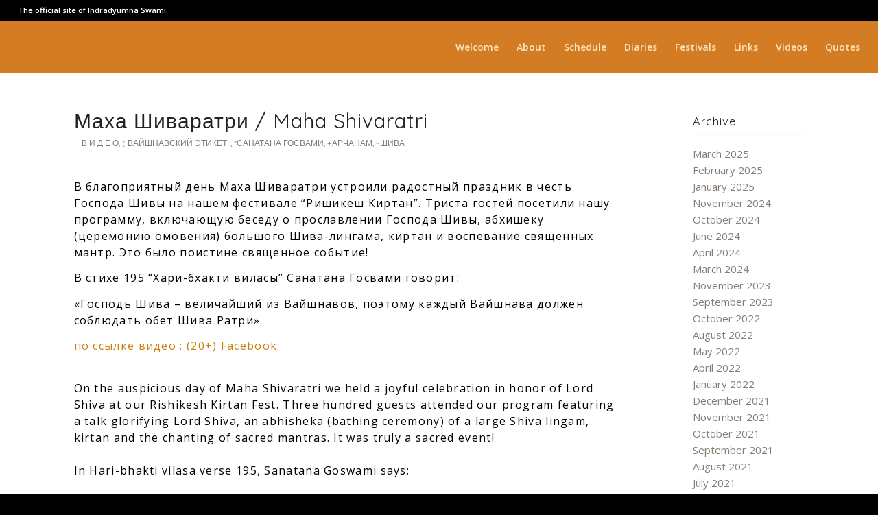

--- FILE ---
content_type: text/html; charset=UTF-8
request_url: https://traveling-monk.appspot.com/category/verhovnaya-lichnost-boga/
body_size: 45871
content:
<!DOCTYPE html>
<html lang="en-US" class="html_stretched responsive av-preloader-disabled av-default-lightbox  html_header_top html_logo_left html_main_nav_header html_menu_right html_custom html_header_sticky_disabled html_header_shrinking_disabled html_header_topbar_active html_mobile_menu_tablet html_disabled html_header_searchicon_disabled html_content_align_center html_header_unstick_top html_header_stretch html_elegant-blog html_modern-blog html_entry_id_13020 av-no-preview ">
<head>
<meta charset="UTF-8" />
<meta name="robots" content="noindex, follow" />


<!-- mobile setting -->
<meta name="viewport" content="width=device-width, initial-scale=1, maximum-scale=1">

<!-- Scripts/CSS and wp_head hook -->
<title>~ ВЕРХОВНАЯ ЛИЧНОСТЬ БОГА : &#8211; Traveling Monk</title>
<link rel='dns-prefetch' href='//s.w.org' />
<link rel="alternate" type="application/rss+xml" title="Traveling Monk &raquo; Feed" href="https://traveling-monk.appspot.com/feed/" />
<link rel="alternate" type="application/rss+xml" title="Traveling Monk &raquo; Comments Feed" href="https://traveling-monk.appspot.com/comments/feed/" />
<link rel="alternate" type="application/rss+xml" title="Traveling Monk &raquo; ~ ВЕРХОВНАЯ ЛИЧНОСТЬ БОГА : Category Feed" href="https://traveling-monk.appspot.com/category/verhovnaya-lichnost-boga/feed/" />

<!-- google webfont font replacement -->
<link rel='stylesheet' id='avia-google-webfont' href='//fonts.googleapis.com/css?family=Quicksand%7COpen+Sans:400,600%7CFinger+Paint' type='text/css' media='all'/> 
		<script type="text/javascript">
			window._wpemojiSettings = {"baseUrl":"https:\/\/s.w.org\/images\/core\/emoji\/11.2.0\/72x72\/","ext":".png","svgUrl":"https:\/\/s.w.org\/images\/core\/emoji\/11.2.0\/svg\/","svgExt":".svg","source":{"concatemoji":"https:\/\/traveling-monk.appspot.com\/wp-includes\/js\/wp-emoji-release.min.js?ver=5.1.1"}};
			!function(a,b,c){function d(a,b){var c=String.fromCharCode;l.clearRect(0,0,k.width,k.height),l.fillText(c.apply(this,a),0,0);var d=k.toDataURL();l.clearRect(0,0,k.width,k.height),l.fillText(c.apply(this,b),0,0);var e=k.toDataURL();return d===e}function e(a){var b;if(!l||!l.fillText)return!1;switch(l.textBaseline="top",l.font="600 32px Arial",a){case"flag":return!(b=d([55356,56826,55356,56819],[55356,56826,8203,55356,56819]))&&(b=d([55356,57332,56128,56423,56128,56418,56128,56421,56128,56430,56128,56423,56128,56447],[55356,57332,8203,56128,56423,8203,56128,56418,8203,56128,56421,8203,56128,56430,8203,56128,56423,8203,56128,56447]),!b);case"emoji":return b=d([55358,56760,9792,65039],[55358,56760,8203,9792,65039]),!b}return!1}function f(a){var c=b.createElement("script");c.src=a,c.defer=c.type="text/javascript",b.getElementsByTagName("head")[0].appendChild(c)}var g,h,i,j,k=b.createElement("canvas"),l=k.getContext&&k.getContext("2d");for(j=Array("flag","emoji"),c.supports={everything:!0,everythingExceptFlag:!0},i=0;i<j.length;i++)c.supports[j[i]]=e(j[i]),c.supports.everything=c.supports.everything&&c.supports[j[i]],"flag"!==j[i]&&(c.supports.everythingExceptFlag=c.supports.everythingExceptFlag&&c.supports[j[i]]);c.supports.everythingExceptFlag=c.supports.everythingExceptFlag&&!c.supports.flag,c.DOMReady=!1,c.readyCallback=function(){c.DOMReady=!0},c.supports.everything||(h=function(){c.readyCallback()},b.addEventListener?(b.addEventListener("DOMContentLoaded",h,!1),a.addEventListener("load",h,!1)):(a.attachEvent("onload",h),b.attachEvent("onreadystatechange",function(){"complete"===b.readyState&&c.readyCallback()})),g=c.source||{},g.concatemoji?f(g.concatemoji):g.wpemoji&&g.twemoji&&(f(g.twemoji),f(g.wpemoji)))}(window,document,window._wpemojiSettings);
		</script>
		<style type="text/css">
img.wp-smiley,
img.emoji {
	display: inline !important;
	border: none !important;
	box-shadow: none !important;
	height: 1em !important;
	width: 1em !important;
	margin: 0 .07em !important;
	vertical-align: -0.1em !important;
	background: none !important;
	padding: 0 !important;
}
</style>
	<link rel='stylesheet' id='wp-block-library-css'  href='https://traveling-monk.appspot.com/wp-includes/css/dist/block-library/style.min.css?ver=5.1.1' type='text/css' media='all' />
<link rel='stylesheet' id='avia-grid-css'  href='https://traveling-monk.appspot.com/wp-content/themes/enfold/css/grid.css?ver=2' type='text/css' media='all' />
<link rel='stylesheet' id='avia-base-css'  href='https://traveling-monk.appspot.com/wp-content/themes/enfold/css/base.css?ver=2' type='text/css' media='all' />
<link rel='stylesheet' id='avia-layout-css'  href='https://traveling-monk.appspot.com/wp-content/themes/enfold/css/layout.css?ver=2' type='text/css' media='all' />
<link rel='stylesheet' id='avia-scs-css'  href='https://traveling-monk.appspot.com/wp-content/themes/enfold/css/shortcodes.css?ver=2' type='text/css' media='all' />
<link rel='stylesheet' id='avia-popup-css-css'  href='https://traveling-monk.appspot.com/wp-content/themes/enfold/js/aviapopup/magnific-popup.css?ver=1' type='text/css' media='screen' />
<link rel='stylesheet' id='avia-media-css'  href='https://traveling-monk.appspot.com/wp-content/themes/enfold/js/mediaelement/skin-1/mediaelementplayer.css?ver=1' type='text/css' media='screen' />
<link rel='stylesheet' id='avia-print-css'  href='https://traveling-monk.appspot.com/wp-content/themes/enfold/css/print.css?ver=1' type='text/css' media='print' />
<link rel='stylesheet' id='avia-custom-css'  href='https://traveling-monk.appspot.com/wp-content/themes/enfold/css/custom.css?ver=2' type='text/css' media='all' />
<script type='text/javascript' src='https://traveling-monk.appspot.com/wp-includes/js/jquery/jquery.js?ver=1.12.4'></script>
<script type='text/javascript' src='https://traveling-monk.appspot.com/wp-includes/js/jquery/jquery-migrate.min.js?ver=1.4.1'></script>
<script type='text/javascript' src='https://traveling-monk.appspot.com/wp-content/themes/enfold/js/avia-compat.js?ver=2'></script>
<script type='text/javascript'>
var mejsL10n = {"language":"en","strings":{"mejs.install-flash":"You are using a browser that does not have Flash player enabled or installed. Please turn on your Flash player plugin or download the latest version from https:\/\/get.adobe.com\/flashplayer\/","mejs.fullscreen-off":"Turn off Fullscreen","mejs.fullscreen-on":"Go Fullscreen","mejs.download-video":"Download Video","mejs.fullscreen":"Fullscreen","mejs.time-jump-forward":["Jump forward 1 second","Jump forward %1 seconds"],"mejs.loop":"Toggle Loop","mejs.play":"Play","mejs.pause":"Pause","mejs.close":"Close","mejs.time-slider":"Time Slider","mejs.time-help-text":"Use Left\/Right Arrow keys to advance one second, Up\/Down arrows to advance ten seconds.","mejs.time-skip-back":["Skip back 1 second","Skip back %1 seconds"],"mejs.captions-subtitles":"Captions\/Subtitles","mejs.captions-chapters":"Chapters","mejs.none":"None","mejs.mute-toggle":"Mute Toggle","mejs.volume-help-text":"Use Up\/Down Arrow keys to increase or decrease volume.","mejs.unmute":"Unmute","mejs.mute":"Mute","mejs.volume-slider":"Volume Slider","mejs.video-player":"Video Player","mejs.audio-player":"Audio Player","mejs.ad-skip":"Skip ad","mejs.ad-skip-info":["Skip in 1 second","Skip in %1 seconds"],"mejs.source-chooser":"Source Chooser","mejs.stop":"Stop","mejs.speed-rate":"Speed Rate","mejs.live-broadcast":"Live Broadcast","mejs.afrikaans":"Afrikaans","mejs.albanian":"Albanian","mejs.arabic":"Arabic","mejs.belarusian":"Belarusian","mejs.bulgarian":"Bulgarian","mejs.catalan":"Catalan","mejs.chinese":"Chinese","mejs.chinese-simplified":"Chinese (Simplified)","mejs.chinese-traditional":"Chinese (Traditional)","mejs.croatian":"Croatian","mejs.czech":"Czech","mejs.danish":"Danish","mejs.dutch":"Dutch","mejs.english":"English","mejs.estonian":"Estonian","mejs.filipino":"Filipino","mejs.finnish":"Finnish","mejs.french":"French","mejs.galician":"Galician","mejs.german":"German","mejs.greek":"Greek","mejs.haitian-creole":"Haitian Creole","mejs.hebrew":"Hebrew","mejs.hindi":"Hindi","mejs.hungarian":"Hungarian","mejs.icelandic":"Icelandic","mejs.indonesian":"Indonesian","mejs.irish":"Irish","mejs.italian":"Italian","mejs.japanese":"Japanese","mejs.korean":"Korean","mejs.latvian":"Latvian","mejs.lithuanian":"Lithuanian","mejs.macedonian":"Macedonian","mejs.malay":"Malay","mejs.maltese":"Maltese","mejs.norwegian":"Norwegian","mejs.persian":"Persian","mejs.polish":"Polish","mejs.portuguese":"Portuguese","mejs.romanian":"Romanian","mejs.russian":"Russian","mejs.serbian":"Serbian","mejs.slovak":"Slovak","mejs.slovenian":"Slovenian","mejs.spanish":"Spanish","mejs.swahili":"Swahili","mejs.swedish":"Swedish","mejs.tagalog":"Tagalog","mejs.thai":"Thai","mejs.turkish":"Turkish","mejs.ukrainian":"Ukrainian","mejs.vietnamese":"Vietnamese","mejs.welsh":"Welsh","mejs.yiddish":"Yiddish"}};
</script>
<script type='text/javascript' src='https://traveling-monk.appspot.com/wp-includes/js/mediaelement/mediaelement-and-player.min.js?ver=4.2.6-78496d1'></script>
<script type='text/javascript' src='https://traveling-monk.appspot.com/wp-includes/js/mediaelement/mediaelement-migrate.min.js?ver=5.1.1'></script>
<script type='text/javascript'>
/* <![CDATA[ */
var _wpmejsSettings = {"pluginPath":"\/wp-includes\/js\/mediaelement\/","classPrefix":"mejs-","stretching":"responsive"};
/* ]]> */
</script>
<link rel='https://api.w.org/' href='https://traveling-monk.appspot.com/wp-json/' />
<link rel="EditURI" type="application/rsd+xml" title="RSD" href="https://traveling-monk.appspot.com/xmlrpc.php?rsd" />
<link rel="wlwmanifest" type="application/wlwmanifest+xml" href="https://traveling-monk.appspot.com/wp-includes/wlwmanifest.xml" /> 
<meta name="generator" content="WordPress 5.1.1" />
<link rel="profile" href="http://gmpg.org/xfn/11" />
<link rel="alternate" type="application/rss+xml" title="Traveling Monk RSS2 Feed" href="https://traveling-monk.appspot.com/feed/" />
<link rel="pingback" href="https://traveling-monk.appspot.com/xmlrpc.php" />

<style type='text/css' media='screen'>
 #top #header_main > .container, #top #header_main > .container .main_menu  .av-main-nav > li > a, #top #header_main #menu-item-shop .cart_dropdown_link{ height:45px; line-height: 45px; }
 .html_top_nav_header .av-logo-container{ height:45px;  }
 .html_header_top.html_header_sticky #top #wrap_all #main{ padding-top:75px; } 
</style>
<!--[if lt IE 9]><script src="https://traveling-monk.appspot.com/wp-content/themes/enfold/js/html5shiv.js"></script><![endif]-->
<link rel="icon" href="https://lh3.googleusercontent.com/4djCkeqE7CgfhCfLINdWaZJ5iWGvpbuBluzmdAT8jg0Vqh85DxmuucoMpyO9_wA4a2DrWn922VLJVi0He-Z_D-TYk2M=s300" type="image/x-icon">
		<style type="text/css">.recentcomments a{display:inline !important;padding:0 !important;margin:0 !important;}</style>
		<link rel="icon" href="https://lh3.googleusercontent.com/4djCkeqE7CgfhCfLINdWaZJ5iWGvpbuBluzmdAT8jg0Vqh85DxmuucoMpyO9_wA4a2DrWn922VLJVi0He-Z_D-TYk2M=s32" sizes="32x32" />
<link rel="icon" href="https://lh3.googleusercontent.com/4djCkeqE7CgfhCfLINdWaZJ5iWGvpbuBluzmdAT8jg0Vqh85DxmuucoMpyO9_wA4a2DrWn922VLJVi0He-Z_D-TYk2M=s192" sizes="192x192" />
<link rel="apple-touch-icon-precomposed" href="https://lh3.googleusercontent.com/4djCkeqE7CgfhCfLINdWaZJ5iWGvpbuBluzmdAT8jg0Vqh85DxmuucoMpyO9_wA4a2DrWn922VLJVi0He-Z_D-TYk2M=s180" />
<meta name="msapplication-TileImage" content="https://lh3.googleusercontent.com/4djCkeqE7CgfhCfLINdWaZJ5iWGvpbuBluzmdAT8jg0Vqh85DxmuucoMpyO9_wA4a2DrWn922VLJVi0He-Z_D-TYk2M=s270" />
		<style type="text/css" id="wp-custom-css">
			 .entry-content td{color:black;
	font-size:18px;
	letter-spacing:1px;
	font-weight:600px;
}
table.wp-block-table.is-style-Bold {
    margin-top: 30px;
}
.main_color strong{color:black;}

 entry-content h2 {
    word-spacing: 1.3px;
}
  .entry-content p {font-size: 16px;
    letter-spacing: 1.3px;
}
p.has-text-color.has-background.has-very-light-gray-color.has-vivid-cyan-blue-background-color {
    font-size: 15px;
	letter-spacing:1.3px;
}
p.has-text-color.has-background.has-very-light-gray-color.has-vivid-cyan-blue-background-color {
    background-color: #d47c24;
}
.wp-block-image figcaption {
    margin-top: 0.5em;
    margin-bottom: 1em;
    color: #555d66;
    text-align: center;
    font-size: 15px;
}
img, a img {
    /*width: 700px;*/
    border: none;
    padding: 0;
    margin: 0;
    display: inline-block;
    max-width: 100%;

    image-rendering: optimizeQuality;
	padding-bottom : 40px;
}
figcaption {color:white;
    background: #d47c24;
}
.wp-block-image figcaption {
    margin-top: 0.5em;
    margin-bottom: 1em;
    color: white;
    text-align: center;
    font-size: 15px;
}
.wp-block-image .aligncenter {

    margin-left: auto;
    margin-right: auto;
}
.wp-block-image.is-resized {

  
    display: table;
    margin-left: 0;
    margin-right: 0;
}
.wp-block-columns.has-2-columns {
    margin-top: -45px;
}



/*img box*/



.main{
  max-width: 1040px;

  margin: 0 auto;
}

h1 {
    font-size: 24px;
    font-weight: 400;
    text-align: center;
}

img {
  height: auto;
  max-width: 100%;
  vertical-align: middle;
}

.btn {
  color: #ffffff;
  padding: 0.8rem;
  font-size: 14px;
  text-transform: uppercase;
  border-radius: 4px;
  font-weight: 400;
  display: block;
  width: 100%;
  cursor: pointer;
  background: transparent;
}

.btn:hover {
  background-color: rgba(255, 255, 255, 0.12);
}

.cards {
  display: flex;
/*   flex-wrap: wrap; */
  list-style: none;
  margin: 0;
  padding: 0;
}

.cards_item {
  display: flex;
  padding: 1rem;
}

/* @media (min-width: 40rem) {
  .cards_item {
    width: 50%;
  }
}

@media (min-width: 56rem) {
  .cards_item {
    width: 33.3333%;
  }
} */

@media(min-width:768px) and (max-width:1200px){
    .cards_item{
        width: 50%;
    }
}


@media (max-width:760px){
    .cards_item{
        width: 100%;
    }
	.cards{
		flex-wrap:wrap !important;
	}
	.card_image{
		max-width:100%;
		height:auto;
	}
	.card {
    margin-left: -26px;
}
	
	.card{
    margin-bottom: 30px;
}
	.scndBox{
	margin-top:0px !important;
}
.thirdBox{
	margin-top:0px !important;
	
}
.fourBox{
	margin-top:0px !important;
	
}
	

}


.card {
  background-color: white;
  border-radius: 0.35rem;
  box-shadow: 0 20px 40px -14px rgba(0, 0, 0, 0.25);
  display: flex;
  flex-direction: column;
  overflow: hidden;
}

.card_content {
  padding: 1rem;
  background: #d47c24;
}

.card_title {
  color: #ffffff;
  font-size: 1.1rem;
  font-weight: 700;
  letter-spacing: 1px;
  text-transform: capitalize;
  margin: 0px;
}

.card_text {
  color: #ffffff;
  font-size: 0.875rem;
  line-height: 1.5;
  margin-bottom: 1.25rem;    
  font-weight: 400;
}
.made_by{
  font-weight: 500;
  font-size: 16px;
  margin-top: 35px;
  text-align: center;
}
.card_image{
/* 	height:500px; */
	width:500px;
}

.card_image img{
	padding:0px !important;
}

.scndBox{
	margin-top:30px;
}
.thirdBox{
	margin-top:30px;
	
}
.fourBox{
	margin-top:30px;
	
}
.cards-item{
	width:100%;
}
h2.card_title {
    font-weight: 600 !important;
}
.card_content {
    text-align: center;

}
html{
	background-color: #f0f0f0;
}





  


  
  



		</style>
		

<!--
Debugging Info for Theme support: 

Theme: Enfold
Version: 4.0.7
Installed: enfold
AviaFramework Version: 4.6
AviaBuilder Version: 0.9.5
ML:256-PU:11-PLA:2
WP:5.1.1
Updates: disabled
-->


<!-- custom styles set at your backend-->
<style type='text/css' id='dynamic-styles'>
::-moz-selection{background-color: #c9800a;color: #ffffff;}::selection{background-color: #c9800a;color: #ffffff;}html.html_boxed {background: #222222   center center  repeat scroll;}body, body .avia-tooltip {font-size: 15px; }.socket_color, .socket_color div, .socket_color header, .socket_color main, .socket_color aside, .socket_color footer, .socket_color article, .socket_color nav, .socket_color section, .socket_color  span, .socket_color  applet, .socket_color object, .socket_color iframe, .socket_color h1, .socket_color h2, .socket_color h3, .socket_color h4, .socket_color h5, .socket_color h6, .socket_color p, .socket_color blockquote, .socket_color pre, .socket_color a, .socket_color abbr, .socket_color acronym, .socket_color address, .socket_color big, .socket_color cite, .socket_color code, .socket_color del, .socket_color dfn, .socket_color em, .socket_color img, .socket_color ins, .socket_color kbd, .socket_color q, .socket_color s, .socket_color samp, .socket_color small, .socket_color strike, .socket_color strong, .socket_color sub, .socket_color sup, .socket_color tt, .socket_color var, .socket_color b, .socket_color u, .socket_color i, .socket_color center, .socket_color dl, .socket_color dt, .socket_color dd, .socket_color ol, .socket_color ul, .socket_color li, .socket_color fieldset, .socket_color form, .socket_color label, .socket_color legend, .socket_color table, .socket_color caption, .socket_color tbody, .socket_color tfoot, .socket_color thead, .socket_color tr, .socket_color th, .socket_color td, .socket_color article, .socket_color aside, .socket_color canvas, .socket_color details, .socket_color embed, .socket_color figure, .socket_color fieldset, .socket_color figcaption, .socket_color footer, .socket_color header, .socket_color hgroup, .socket_color menu, .socket_color nav, .socket_color output, .socket_color ruby, .socket_color section, .socket_color summary, .socket_color time, .socket_color mark, .socket_color audio, .socket_color video, #top .socket_color .pullquote_boxed, .responsive #top .socket_color .avia-testimonial, .responsive #top.avia-blank #main .socket_color.container_wrap:first-child, #top .socket_color.fullsize .template-blog .post_delimiter, .socket_color .related_posts.av-related-style-full a{border-color:#000000;}.socket_color .rounded-container, #top .socket_color .pagination a:hover, .socket_color .small-preview, .socket_color .fallback-post-type-icon{background:#ffffff;color:#000000;}.socket_color .av-default-color, #top .socket_color .av-force-default-color, .socket_color .av-catalogue-item, .socket_color .wp-playlist-item .wp-playlist-caption, .socket_color .wp-playlist{color: #ffffff;}.socket_color , .socket_color .site-background, .socket_color .first-quote,  .socket_color .related_image_wrap, .socket_color .gravatar img  .socket_color .hr_content, .socket_color .news-thumb, .socket_color .post-format-icon, .socket_color .ajax_controlls a, .socket_color .tweet-text.avatar_no, .socket_color .toggler, .socket_color .toggler.activeTitle:hover, .socket_color #js_sort_items, .socket_color.inner-entry, .socket_color .grid-entry-title, .socket_color .related-format-icon,  .grid-entry .socket_color .avia-arrow, .socket_color .avia-gallery-big, .socket_color .avia-gallery-big, .socket_color .avia-gallery img, .socket_color .grid-content, .socket_color .av-share-box ul, #top .socket_color .av-related-style-full .related-format-icon, .socket_color .related_posts.av-related-style-full a:hover, .socket_color.avia-fullwidth-portfolio .pagination .current,  .socket_color.avia-fullwidth-portfolio .pagination a, .socket_color .av-hotspot-fallback-tooltip-inner, .socket_color .av-hotspot-fallback-tooltip-count{background-color:#000000;color: #ffffff;}.socket_color .heading-color, .socket_color a.iconbox_icon:hover, .socket_color h1, .socket_color h2, .socket_color h3, .socket_color h4, .socket_color h5, .socket_color h6, .socket_color .sidebar .current_page_item>a, .socket_color .sidebar .current-menu-item>a, .socket_color .pagination .current, .socket_color .pagination a:hover, .socket_color strong.avia-testimonial-name, .socket_color .heading, .socket_color .toggle_content strong, .socket_color .toggle_content strong a, .socket_color .tab_content strong, .socket_color .tab_content strong a , .socket_color .asc_count, .socket_color .avia-testimonial-content strong, .socket_color div .news-headline, #top .socket_color .av-related-style-full .av-related-title, .socket_color .av-default-style .av-countdown-cell-inner .av-countdown-time, .socket_color .wp-playlist-item-meta.wp-playlist-item-title, #top .socket_color .av-no-image-slider h2 a, .socket_color .av-small-bar .avia-progress-bar .progressbar-title-wrap{    color:#ffffff;}.socket_color .meta-color, .socket_color .sidebar, .socket_color .sidebar a, .socket_color .minor-meta, .socket_color .minor-meta a, .socket_color .text-sep, .socket_color blockquote, .socket_color .post_nav a, .socket_color .comment-text, .socket_color .side-container-inner, .socket_color .news-time, .socket_color .pagination a, .socket_color .pagination span,  .socket_color .tweet-text.avatar_no .tweet-time, #top .socket_color .extra-mini-title, .socket_color .team-member-job-title, .socket_color .team-social a, .socket_color #js_sort_items a, .grid-entry-excerpt, .socket_color .avia-testimonial-subtitle, .socket_color .commentmetadata a,.socket_color .social_bookmarks a, .socket_color .meta-heading>*, .socket_color .slide-meta, .socket_color .slide-meta a, .socket_color .taglist, .socket_color .taglist a, .socket_color .phone-info, .socket_color .phone-info a, .socket_color .av-sort-by-term a, .socket_color .av-magazine-time, .socket_color .av-magazine .av-magazine-entry-icon, .socket_color .av-catalogue-content, .socket_color .wp-playlist-item-length, .html_modern-blog #top div .socket_color .blog-categories a, .html_modern-blog #top div .socket_color .blog-categories a:hover{color: #ffffff;}.socket_color .special-heading-inner-border{ border-color: #ffffff; }.socket_color .meta-heading .special-heading-inner-border{ border-color: #ffffff; }.socket_color a, .socket_color .widget_first, .socket_color strong, .socket_color b, .socket_color b a, .socket_color strong a, .socket_color #js_sort_items a:hover, .socket_color #js_sort_items a.active_sort, .socket_color .av-sort-by-term a.active_sort, .socket_color .special_amp, .socket_color .taglist a.activeFilter, .socket_color #commentform .required, #top .socket_color .av-no-color.av-icon-style-border a.av-icon-char, .html_elegant-blog #top .socket_color .blog-categories a, .html_elegant-blog #top .socket_color .blog-categories a:hover{color:#ffffff;}.socket_color a:hover, .socket_color h1 a:hover, .socket_color h2 a:hover, .socket_color h3 a:hover, .socket_color h4 a:hover, .socket_color h5 a:hover, .socket_color h6 a:hover,  .socket_color .template-search  a.news-content:hover, .socket_color .wp-playlist-item .wp-playlist-caption:hover{color: #ffffff;}.socket_color .primary-background, .socket_color .primary-background a, div .socket_color .button, .socket_color #submit, .socket_color input[type='submit'], .socket_color .small-preview:hover, .socket_color .avia-menu-fx, .socket_color .avia-menu-fx .avia-arrow, .socket_color.iconbox_top .iconbox_icon, .socket_color .iconbox_top a.iconbox_icon:hover, .socket_color .avia-data-table th.avia-highlight-col, .socket_color .avia-color-theme-color, .socket_color .avia-color-theme-color:hover, .socket_color .image-overlay .image-overlay-inside:before, .socket_color .comment-count, .socket_color .av_dropcap2, #top #wrap_all .socket_color .av-menu-button-colored > a .avia-menu-text, .socket_color .av-colored-style .av-countdown-cell-inner, .responsive #top .socket_color .av-open-submenu.av-subnav-menu > li > a:hover, #top .socket_color .av-open-submenu.av-subnav-menu li > ul a:hover{background-color: #ffffff;color:#000000;border-color:#dddddd;}#top .socket_color .mobile_menu_toggle{color: #ffffff;background:#000000;}#top .socket_color .av-menu-mobile-active .av-subnav-menu > li > a:before{color: #ffffff;}#top .socket_color .av-open-submenu.av-subnav-menu > li > a:hover:before{color: #000000;}.socket_color .button:hover, .socket_color .ajax_controlls a:hover, .socket_color #submit:hover, .socket_color .big_button:hover, .socket_color .contentSlideControlls a:hover, .socket_color #submit:hover , .socket_color input[type='submit']:hover{background-color: #ffffff;color:#000000;border-color:#dddddd;}.socket_color .ajax_controlls a:hover{border-color:#ffffff;}.socket_color .timeline-bullet{background-color:#000000;border-color: #000000;}.socket_color table, .socket_color .widget_nav_menu ul:first-child>.current-menu-item, .socket_color .widget_nav_menu ul:first-child>.current_page_item, .socket_color .widget_nav_menu ul:first-child>.current-menu-ancestor, .socket_color .pagination .current, .socket_color .pagination a, .socket_color.iconbox_top .iconbox_content, .socket_color .av_promobox, .socket_color .toggle_content, .socket_color .toggler:hover, .socket_color .related_posts_default_image, .socket_color .search-result-counter, .socket_color .container_wrap_meta, .socket_color .avia-content-slider .slide-image, .socket_color .avia-slider-testimonials .avia-testimonial-content, .socket_color .avia-testimonial-arrow-wrap .avia-arrow, .socket_color .news-thumb, .socket_color .portfolio-preview-content, .socket_color .portfolio-preview-content .avia-arrow, .socket_color .av-magazine .av-magazine-entry-icon, .socket_color .related_posts.av-related-style-full a, .socket_color .aviaccordion-slide, .socket_color.avia-fullwidth-portfolio .pagination, .socket_color .isotope-item.special_av_fullwidth .av_table_col.portfolio-grid-image, .socket_color .av-catalogue-list li:hover, .socket_color .wp-playlist, .socket_color .avia-slideshow-fixed-height > li, .socket_color .avia-form-success, .socket_color .av-boxed-grid-style .avia-testimonial{background: #c9800a;}#top .socket_color .post_timeline li:hover .timeline-bullet{background-color:#ffffff;}.socket_color blockquote, .socket_color .avia-bullet, .socket_color .av-no-color.av-icon-style-border a.av-icon-char{border-color:#ffffff;}.html_header_top .socket_color .main_menu ul:first-child >li > ul, .html_header_top #top .socket_color .avia_mega_div > .sub-menu{border-top-color:#ffffff;}.socket_color .breadcrumb, .socket_color .breadcrumb a, #top .socket_color.title_container .main-title, #top .socket_color.title_container .main-title a{color:#ffffff;}.socket_color .av-icon-display, #top .socket_color .av-related-style-full a:hover .related-format-icon, .socket_color .av-default-style .av-countdown-cell-inner{background-color:#c9800a;color:#ffffff;}.socket_color .av-masonry-entry:hover .av-icon-display{background-color: #ffffff;color:#000000;border-color:#dddddd;}#top .socket_color .av-masonry-entry.format-quote:hover .av-icon-display{color:#ffffff;}.socket_color ::-webkit-input-placeholder {color: #ffffff; }.socket_color ::-moz-placeholder {color: #ffffff; opacity:1; }.socket_color :-ms-input-placeholder {color: #ffffff;}.socket_color .header_bg, .socket_color .main_menu ul ul, .socket_color .main_menu .menu ul li a, .socket_color .pointer_arrow_wrap .pointer_arrow, .socket_color .avia_mega_div, .socket_color .av-subnav-menu > li ul, .socket_color .av-subnav-menu a{background-color:#000000;color: #ffffff;}.socket_color .main_menu .menu ul li a:hover, .socket_color .av-subnav-menu ul a:hover{background-color:#c9800a;}.socket_color .sub_menu>ul>li>a, .socket_color .sub_menu>div>ul>li>a, .socket_color .main_menu ul:first-child > li > a, #top .socket_color .main_menu .menu ul .current_page_item > a, #top .socket_color .main_menu .menu ul .current-menu-item > a , #top .socket_color .sub_menu li ul a{color:#ffffff;}#top .socket_color .main_menu .menu ul li>a:hover{color:#ffffff;}.socket_color .av-subnav-menu a:hover,.socket_color .main_menu ul:first-child > li a:hover,.socket_color .main_menu ul:first-child > li.current-menu-item > a,.socket_color .main_menu ul:first-child > li.current_page_item > a,.socket_color .main_menu ul:first-child > li.active-parent-item > a{color:#ffffff;}#top .socket_color .main_menu .menu .avia_mega_div ul .current-menu-item > a{color:#ffffff;}.socket_color .sub_menu>ul>li>a:hover, .socket_color .sub_menu>div>ul>li>a:hover{color:#ffffff;}#top .socket_color .sub_menu ul li a:hover,.socket_color .sub_menu ul:first-child > li.current-menu-item > a,.socket_color .sub_menu ul:first-child > li.current_page_item > a,.socket_color .sub_menu ul:first-child > li.active-parent-item > a{color:#ffffff;}.socket_color .sub_menu li ul a, .socket_color #payment, .socket_color .sub_menu ul li, .socket_color .sub_menu ul, #top .socket_color .sub_menu li li a:hover{background-color: #000000;}.socket_color#header .avia_mega_div > .sub-menu.avia_mega_hr, .html_bottom_nav_header.html_logo_center #top #menu-item-search>a{border-color:#000000;}@media only screen and (max-width: 767px) { #top #wrap_all .av_header_transparency, .av_header_transparency #advanced_menu_toggle{background-color:#000000;color: #ffffff;border-color: #000000;}}.socket_color .avia-tt, .socket_color .avia-tt .avia-arrow, .socket_color .avia-tt .avia-arrow{background-color: #000000;color: #ffffff;}.socket_color .ajax_search_image{background-color: #ffffff;color:#000000;}.socket_color .ajax_search_excerpt{color: #ffffff;}#top .socket_color .ajax_search_entry:hover{background-color:#c9800a;}.socket_color .ajax_search_title{color: #ffffff;}.socket_color .ajax_load{background-color:#ffffff;}#top .socket_color .avia-color-theme-color{color: #000000;border-color: #dddddd;}.socket_color .avia-color-theme-color-subtle{background-color:#c9800a;color: #ffffff;}.socket_color .avia-color-theme-color-subtle:hover{background-color:#000000;color: #ffffff;}#top .socket_color .avia-color-theme-color-highlight{color: #000000;border-color: #ffffff;background-color: #ffffff;}.socket_color .avia-icon-list .iconlist_icon{background-color:#000000;}.socket_color .avia-icon-list .iconlist-timeline{border-color:#000000;}.socket_color .iconlist_content{color:#ffffff;}#top .socket_color .input-text, #top .socket_color input[type='text'], #top .socket_color input[type='input'], #top .socket_color input[type='password'], #top .socket_color input[type='email'], #top .socket_color input[type='number'], #top .socket_color input[type='url'], #top .socket_color input[type='tel'], #top .socket_color input[type='search'], #top .socket_color textarea, #top .socket_color select{border-color:#000000;background-color: #c9800a;color:#ffffff;}#top .socket_color .invers-color .input-text, #top .socket_color .invers-color input[type='text'], #top .socket_color .invers-color input[type='input'], #top .socket_color .invers-color input[type='password'], #top .socket_color .invers-color input[type='email'], #top .socket_color .invers-color input[type='number'], #top .socket_color .invers-color input[type='url'], #top .socket_color .invers-color input[type='tel'], #top .socket_color .invers-color input[type='search'], #top .socket_color .invers-color textarea, #top .socket_color .invers-color select{background-color: #000000;}.socket_color .required{color:#ffffff;}.socket_color .av-masonry{background-color: #b87009; }.socket_color .av-masonry-pagination, .socket_color .av-masonry-pagination:hover, .socket_color .av-masonry-outerimage-container{background-color: #000000;}.socket_color .container .av-inner-masonry-content, #top .socket_color .container .av-masonry-load-more, #top .socket_color .container .av-masonry-sort, .socket_color .container .av-masonry-entry .avia-arrow{background-color: #c9800a;} .socket_color .hr-short .hr-inner-style,  .socket_color .hr-short .hr-inner{background-color: #000000;}div  .socket_color .tabcontainer .active_tab_content, div .socket_color .tabcontainer  .active_tab{background-color: #c9800a;color:#ffffff;}.responsive.js_active #top .socket_color .avia_combo_widget .top_tab .tab{border-top-color:#000000;}.socket_color .template-archives  .tabcontainer a, #top .socket_color .tabcontainer .tab:hover, #top .socket_color .tabcontainer .tab.active_tab{color:#ffffff;} .socket_color .template-archives .tabcontainer a:hover{color:#ffffff;}.socket_color .sidebar_tab_icon {background-color: #000000;}#top .socket_color .sidebar_active_tab .sidebar_tab_icon {background-color: #ffffff;}.socket_color .sidebar_tab:hover .sidebar_tab_icon {background-color: #ffffff;}.socket_color .sidebar_tab, .socket_color .tabcontainer .tab{color: #ffffff;}.socket_color div .sidebar_active_tab , div  .socket_color .tabcontainer.noborder_tabs .active_tab_content, div .socket_color .tabcontainer.noborder_tabs  .active_tab{color: #ffffff;background-color: #000000;}#top .avia-smallarrow-slider  .avia-slideshow-dots a{background-color: #c9800a;}#top .socket_color .avia-smallarrow-slider  .avia-slideshow-dots a.active, #top .socket_color .avia-smallarrow-slider  .avia-slideshow-dots a:hover{background-color: #ffffff;}@media only screen and (max-width: 767px) {.responsive #top .socket_color .tabcontainer .active_tab{ background-color: #ffffff; color:#000000; } /*hard coded white to match the icons beside which are also white*/.responsive #top .socket_color .tabcontainer{border-color:#000000;}.responsive #top .socket_color .active_tab_content{background-color: #c9800a;}}.socket_color tr:nth-child(even), .socket_color .avia-data-table .avia-heading-row .avia-desc-col, .socket_color .avia-data-table .avia-highlight-col, .socket_color .pricing-table>li:nth-child(even), body .socket_color .pricing-table.avia-desc-col li, #top .socket_color  .avia-data-table.avia_pricing_minimal th{background-color:#000000;color: #ffffff;}.socket_color table caption, .socket_color tr:nth-child(even), .socket_color .pricing-table>li:nth-child(even), #top .socket_color  .avia-data-table.avia_pricing_minimal td{color: #ffffff;}.socket_color tr:nth-child(odd), .socket_color .pricing-table>li:nth-child(odd), .socket_color .pricing-extra{background: #c9800a;}.socket_color .pricing-table li.avia-pricing-row, .socket_color .pricing-table li.avia-heading-row, .socket_color .pricing-table li.avia-pricing-row .pricing-extra{background-color: #ffffff;color:#000000;border-color:#ffffff;}.socket_color .pricing-table li.avia-heading-row, .socket_color .pricing-table li.avia-heading-row .pricing-extra{background-color: #ffffff;color:#000000;border-color:#ffffff;}.socket_color  .pricing-table.avia-desc-col .avia-heading-row, .socket_color  .pricing-table.avia-desc-col .avia-pricing-row{border-color:#000000;}.socket_color .theme-color-bar .bar{background: #ffffff;}.socket_color .mejs-controls .mejs-time-rail .mejs-time-current, .socket_color .mejs-controls .mejs-volume-button .mejs-volume-slider .mejs-volume-current, .socket_color .mejs-controls .mejs-horizontal-volume-slider .mejs-horizontal-volume-current, .socket_color .button.av-sending-button, .socket_color .av-striped-bar .theme-color-bar .bar{background: #ffffff;background-image:-webkit-linear-gradient(-45deg, #ffffff 25%, #ffffff 25%, #ffffff 50%, #ffffff 50%, #ffffff 75%, #ffffff 75%, #ffffff);background-image:      -moz-linear-gradient(-45deg, #ffffff 25%, #ffffff 25%, #ffffff 50%, #ffffff 50%, #ffffff 75%, #ffffff 75%, #ffffff);background-image:           linear-gradient(-45deg, #ffffff 25%, #ffffff 25%, #ffffff 50%, #ffffff 50%, #ffffff 75%, #ffffff 75%, #ffffff);background-size: 10px 10px;}body .socket_color .mejs-controls .mejs-time-rail .mejs-time-float {background: #ffffff;background: -webkit-linear-gradient(#ffffff, #ffffff);background:    -moz-linear-gradient(#ffffff, #ffffff);background:         linear-gradient(#ffffff, #ffffff);color: #fff;}body .socket_color .mejs-controls .mejs-time-rail .mejs-time-float-corner {border: solid 4px #ffffff;border-color: #ffffff transparent transparent transparent;}.socket_color .progress{background-color:#c9800a;} .socket_color .button.av-sending-button{background: #ffffff;background-image:-webkit-linear-gradient(-45deg, #ffffff 25%, #ffffff 25%, #ffffff 50%, #ffffff 50%, #ffffff 75%, #ffffff 75%, #ffffff);background-image:      -moz-linear-gradient(-45deg, #ffffff 25%, #ffffff 25%, #ffffff 50%, #ffffff 50%, #ffffff 75%, #ffffff 75%, #ffffff);background-image:           linear-gradient(-45deg, #ffffff 25%, #ffffff 25%, #ffffff 50%, #ffffff 50%, #ffffff 75%, #ffffff 75%, #ffffff);border-color:#ffffff;}.socket_color span.bbp-admin-links a{color: #ffffff;}.socket_color span.bbp-admin-links a:hover{color: #ffffff;}#top .socket_color .bbp-reply-content, #top .socket_color .bbp-topic-content, #top .socket_color .bbp-body .super-sticky .page-numbers, #top .socket_color .bbp-body .sticky .page-numbers, #top .socket_color .bbp-pagination-links a:hover, #top .socket_color .bbp-pagination-links span.current{ background:#000000; }#top .socket_color .bbp-topics .bbp-header, #top .socket_color .bbp-topics .bbp-header, #top .socket_color .bbp-forums .bbp-header, #top .socket_color .bbp-topics-front ul.super-sticky, #top .socket_color .bbp-topics ul.super-sticky, #top .socket_color .bbp-topics ul.sticky, #top .socket_color .bbp-forum-content ul.sticky, #top .socket_color .bbp-body .page-numbers{background-color:#c9800a;}#top .socket_color .bbp-meta, #top .socket_color .bbp-author-role, #top .socket_color .bbp-author-ip, #top .socket_color .bbp-pagination-count, #top .socket_color .bbp-topics .bbp-body .bbp-topic-title:before{color: #ffffff;}#top .socket_color .bbp-admin-links{color:#000000;}.socket_color #bbpress-forums li.bbp-body ul.forum, .socket_color #bbpress-forums li.bbp-body ul.topic,.avia_transform .socket_color .bbp-replies .bbp-reply-author:before, .avia_transform .forum-search .socket_color .bbp-reply-author:before,.avia_transform .forum-search .socket_color .bbp-topic-author:before{background-color:#000000;border-color:#000000;}#top .socket_color .bbp-author-name{color:#ffffff;}.socket_color .widget_display_stats dt, .socket_color .widget_display_stats dd{background-color:#c9800a;}html, #scroll-top-link{ background-color: #000000; }#scroll-top-link{ color: #ffffff; border:1px solid #000000; }.html_stretched #wrap_all{background-color:#000000;}.footer_color, .footer_color div, .footer_color header, .footer_color main, .footer_color aside, .footer_color footer, .footer_color article, .footer_color nav, .footer_color section, .footer_color  span, .footer_color  applet, .footer_color object, .footer_color iframe, .footer_color h1, .footer_color h2, .footer_color h3, .footer_color h4, .footer_color h5, .footer_color h6, .footer_color p, .footer_color blockquote, .footer_color pre, .footer_color a, .footer_color abbr, .footer_color acronym, .footer_color address, .footer_color big, .footer_color cite, .footer_color code, .footer_color del, .footer_color dfn, .footer_color em, .footer_color img, .footer_color ins, .footer_color kbd, .footer_color q, .footer_color s, .footer_color samp, .footer_color small, .footer_color strike, .footer_color strong, .footer_color sub, .footer_color sup, .footer_color tt, .footer_color var, .footer_color b, .footer_color u, .footer_color i, .footer_color center, .footer_color dl, .footer_color dt, .footer_color dd, .footer_color ol, .footer_color ul, .footer_color li, .footer_color fieldset, .footer_color form, .footer_color label, .footer_color legend, .footer_color table, .footer_color caption, .footer_color tbody, .footer_color tfoot, .footer_color thead, .footer_color tr, .footer_color th, .footer_color td, .footer_color article, .footer_color aside, .footer_color canvas, .footer_color details, .footer_color embed, .footer_color figure, .footer_color fieldset, .footer_color figcaption, .footer_color footer, .footer_color header, .footer_color hgroup, .footer_color menu, .footer_color nav, .footer_color output, .footer_color ruby, .footer_color section, .footer_color summary, .footer_color time, .footer_color mark, .footer_color audio, .footer_color video, #top .footer_color .pullquote_boxed, .responsive #top .footer_color .avia-testimonial, .responsive #top.avia-blank #main .footer_color.container_wrap:first-child, #top .footer_color.fullsize .template-blog .post_delimiter, .footer_color .related_posts.av-related-style-full a{border-color:#0f81a1;}.footer_color .rounded-container, #top .footer_color .pagination a:hover, .footer_color .small-preview, .footer_color .fallback-post-type-icon{background:#bde5f0;color:#155275;}.footer_color .av-default-color, #top .footer_color .av-force-default-color, .footer_color .av-catalogue-item, .footer_color .wp-playlist-item .wp-playlist-caption, .footer_color .wp-playlist{color: #ffffff;}.footer_color , .footer_color .site-background, .footer_color .first-quote,  .footer_color .related_image_wrap, .footer_color .gravatar img  .footer_color .hr_content, .footer_color .news-thumb, .footer_color .post-format-icon, .footer_color .ajax_controlls a, .footer_color .tweet-text.avatar_no, .footer_color .toggler, .footer_color .toggler.activeTitle:hover, .footer_color #js_sort_items, .footer_color.inner-entry, .footer_color .grid-entry-title, .footer_color .related-format-icon,  .grid-entry .footer_color .avia-arrow, .footer_color .avia-gallery-big, .footer_color .avia-gallery-big, .footer_color .avia-gallery img, .footer_color .grid-content, .footer_color .av-share-box ul, #top .footer_color .av-related-style-full .related-format-icon, .footer_color .related_posts.av-related-style-full a:hover, .footer_color.avia-fullwidth-portfolio .pagination .current,  .footer_color.avia-fullwidth-portfolio .pagination a, .footer_color .av-hotspot-fallback-tooltip-inner, .footer_color .av-hotspot-fallback-tooltip-count{background-color:#155275;color: #ffffff;}.footer_color .heading-color, .footer_color a.iconbox_icon:hover, .footer_color h1, .footer_color h2, .footer_color h3, .footer_color h4, .footer_color h5, .footer_color h6, .footer_color .sidebar .current_page_item>a, .footer_color .sidebar .current-menu-item>a, .footer_color .pagination .current, .footer_color .pagination a:hover, .footer_color strong.avia-testimonial-name, .footer_color .heading, .footer_color .toggle_content strong, .footer_color .toggle_content strong a, .footer_color .tab_content strong, .footer_color .tab_content strong a , .footer_color .asc_count, .footer_color .avia-testimonial-content strong, .footer_color div .news-headline, #top .footer_color .av-related-style-full .av-related-title, .footer_color .av-default-style .av-countdown-cell-inner .av-countdown-time, .footer_color .wp-playlist-item-meta.wp-playlist-item-title, #top .footer_color .av-no-image-slider h2 a, .footer_color .av-small-bar .avia-progress-bar .progressbar-title-wrap{    color:#ffffff;}.footer_color .meta-color, .footer_color .sidebar, .footer_color .sidebar a, .footer_color .minor-meta, .footer_color .minor-meta a, .footer_color .text-sep, .footer_color blockquote, .footer_color .post_nav a, .footer_color .comment-text, .footer_color .side-container-inner, .footer_color .news-time, .footer_color .pagination a, .footer_color .pagination span,  .footer_color .tweet-text.avatar_no .tweet-time, #top .footer_color .extra-mini-title, .footer_color .team-member-job-title, .footer_color .team-social a, .footer_color #js_sort_items a, .grid-entry-excerpt, .footer_color .avia-testimonial-subtitle, .footer_color .commentmetadata a,.footer_color .social_bookmarks a, .footer_color .meta-heading>*, .footer_color .slide-meta, .footer_color .slide-meta a, .footer_color .taglist, .footer_color .taglist a, .footer_color .phone-info, .footer_color .phone-info a, .footer_color .av-sort-by-term a, .footer_color .av-magazine-time, .footer_color .av-magazine .av-magazine-entry-icon, .footer_color .av-catalogue-content, .footer_color .wp-playlist-item-length, .html_modern-blog #top div .footer_color .blog-categories a, .html_modern-blog #top div .footer_color .blog-categories a:hover{color: #bde5f0;}.footer_color .special-heading-inner-border{ border-color: #ffffff; }.footer_color .meta-heading .special-heading-inner-border{ border-color: #bde5f0; }.footer_color a, .footer_color .widget_first, .footer_color strong, .footer_color b, .footer_color b a, .footer_color strong a, .footer_color #js_sort_items a:hover, .footer_color #js_sort_items a.active_sort, .footer_color .av-sort-by-term a.active_sort, .footer_color .special_amp, .footer_color .taglist a.activeFilter, .footer_color #commentform .required, #top .footer_color .av-no-color.av-icon-style-border a.av-icon-char, .html_elegant-blog #top .footer_color .blog-categories a, .html_elegant-blog #top .footer_color .blog-categories a:hover{color:#ffffff;}.footer_color a:hover, .footer_color h1 a:hover, .footer_color h2 a:hover, .footer_color h3 a:hover, .footer_color h4 a:hover, .footer_color h5 a:hover, .footer_color h6 a:hover,  .footer_color .template-search  a.news-content:hover, .footer_color .wp-playlist-item .wp-playlist-caption:hover{color: #bde5f0;}.footer_color .primary-background, .footer_color .primary-background a, div .footer_color .button, .footer_color #submit, .footer_color input[type='submit'], .footer_color .small-preview:hover, .footer_color .avia-menu-fx, .footer_color .avia-menu-fx .avia-arrow, .footer_color.iconbox_top .iconbox_icon, .footer_color .iconbox_top a.iconbox_icon:hover, .footer_color .avia-data-table th.avia-highlight-col, .footer_color .avia-color-theme-color, .footer_color .avia-color-theme-color:hover, .footer_color .image-overlay .image-overlay-inside:before, .footer_color .comment-count, .footer_color .av_dropcap2, #top #wrap_all .footer_color .av-menu-button-colored > a .avia-menu-text, .footer_color .av-colored-style .av-countdown-cell-inner, .responsive #top .footer_color .av-open-submenu.av-subnav-menu > li > a:hover, #top .footer_color .av-open-submenu.av-subnav-menu li > ul a:hover{background-color: #ffffff;color:#155275;border-color:#dddddd;}#top .footer_color .mobile_menu_toggle{color: #ffffff;background:#155275;}#top .footer_color .av-menu-mobile-active .av-subnav-menu > li > a:before{color: #ffffff;}#top .footer_color .av-open-submenu.av-subnav-menu > li > a:hover:before{color: #155275;}.footer_color .button:hover, .footer_color .ajax_controlls a:hover, .footer_color #submit:hover, .footer_color .big_button:hover, .footer_color .contentSlideControlls a:hover, .footer_color #submit:hover , .footer_color input[type='submit']:hover{background-color: #bde5f0;color:#155275;border-color:#9bc3d0;}.footer_color .ajax_controlls a:hover{border-color:#bde5f0;}.footer_color .timeline-bullet{background-color:#0f81a1;border-color: #155275;}.footer_color table, .footer_color .widget_nav_menu ul:first-child>.current-menu-item, .footer_color .widget_nav_menu ul:first-child>.current_page_item, .footer_color .widget_nav_menu ul:first-child>.current-menu-ancestor, .footer_color .pagination .current, .footer_color .pagination a, .footer_color.iconbox_top .iconbox_content, .footer_color .av_promobox, .footer_color .toggle_content, .footer_color .toggler:hover, .footer_color .related_posts_default_image, .footer_color .search-result-counter, .footer_color .container_wrap_meta, .footer_color .avia-content-slider .slide-image, .footer_color .avia-slider-testimonials .avia-testimonial-content, .footer_color .avia-testimonial-arrow-wrap .avia-arrow, .footer_color .news-thumb, .footer_color .portfolio-preview-content, .footer_color .portfolio-preview-content .avia-arrow, .footer_color .av-magazine .av-magazine-entry-icon, .footer_color .related_posts.av-related-style-full a, .footer_color .aviaccordion-slide, .footer_color.avia-fullwidth-portfolio .pagination, .footer_color .isotope-item.special_av_fullwidth .av_table_col.portfolio-grid-image, .footer_color .av-catalogue-list li:hover, .footer_color .wp-playlist, .footer_color .avia-slideshow-fixed-height > li, .footer_color .avia-form-success, .footer_color .av-boxed-grid-style .avia-testimonial{background: #1a677a;}#top .footer_color .post_timeline li:hover .timeline-bullet{background-color:#bde5f0;}.footer_color blockquote, .footer_color .avia-bullet, .footer_color .av-no-color.av-icon-style-border a.av-icon-char{border-color:#ffffff;}.html_header_top .footer_color .main_menu ul:first-child >li > ul, .html_header_top #top .footer_color .avia_mega_div > .sub-menu{border-top-color:#ffffff;}.footer_color .breadcrumb, .footer_color .breadcrumb a, #top .footer_color.title_container .main-title, #top .footer_color.title_container .main-title a{color:#ffffff;}.footer_color .av-icon-display, #top .footer_color .av-related-style-full a:hover .related-format-icon, .footer_color .av-default-style .av-countdown-cell-inner{background-color:#1a677a;color:#bde5f0;}.footer_color .av-masonry-entry:hover .av-icon-display{background-color: #ffffff;color:#155275;border-color:#dddddd;}#top .footer_color .av-masonry-entry.format-quote:hover .av-icon-display{color:#ffffff;}.footer_color ::-webkit-input-placeholder {color: #bde5f0; }.footer_color ::-moz-placeholder {color: #bde5f0; opacity:1; }.footer_color :-ms-input-placeholder {color: #bde5f0;}.footer_color .header_bg, .footer_color .main_menu ul ul, .footer_color .main_menu .menu ul li a, .footer_color .pointer_arrow_wrap .pointer_arrow, .footer_color .avia_mega_div, .footer_color .av-subnav-menu > li ul, .footer_color .av-subnav-menu a{background-color:#155275;color: #bde5f0;}.footer_color .main_menu .menu ul li a:hover, .footer_color .av-subnav-menu ul a:hover{background-color:#1a677a;}.footer_color .sub_menu>ul>li>a, .footer_color .sub_menu>div>ul>li>a, .footer_color .main_menu ul:first-child > li > a, #top .footer_color .main_menu .menu ul .current_page_item > a, #top .footer_color .main_menu .menu ul .current-menu-item > a , #top .footer_color .sub_menu li ul a{color:#bde5f0;}#top .footer_color .main_menu .menu ul li>a:hover{color:#ffffff;}.footer_color .av-subnav-menu a:hover,.footer_color .main_menu ul:first-child > li a:hover,.footer_color .main_menu ul:first-child > li.current-menu-item > a,.footer_color .main_menu ul:first-child > li.current_page_item > a,.footer_color .main_menu ul:first-child > li.active-parent-item > a{color:#ffffff;}#top .footer_color .main_menu .menu .avia_mega_div ul .current-menu-item > a{color:#ffffff;}.footer_color .sub_menu>ul>li>a:hover, .footer_color .sub_menu>div>ul>li>a:hover{color:#ffffff;}#top .footer_color .sub_menu ul li a:hover,.footer_color .sub_menu ul:first-child > li.current-menu-item > a,.footer_color .sub_menu ul:first-child > li.current_page_item > a,.footer_color .sub_menu ul:first-child > li.active-parent-item > a{color:#ffffff;}.footer_color .sub_menu li ul a, .footer_color #payment, .footer_color .sub_menu ul li, .footer_color .sub_menu ul, #top .footer_color .sub_menu li li a:hover{background-color: #155275;}.footer_color#header .avia_mega_div > .sub-menu.avia_mega_hr, .html_bottom_nav_header.html_logo_center #top #menu-item-search>a{border-color:#0f81a1;}@media only screen and (max-width: 767px) { #top #wrap_all .av_header_transparency, .av_header_transparency #advanced_menu_toggle{background-color:#155275;color: #ffffff;border-color: #0f81a1;}}.footer_color .avia-tt, .footer_color .avia-tt .avia-arrow, .footer_color .avia-tt .avia-arrow{background-color: #155275;color: #bde5f0;}.footer_color .ajax_search_image{background-color: #ffffff;color:#155275;}.footer_color .ajax_search_excerpt{color: #bde5f0;}#top .footer_color .ajax_search_entry:hover{background-color:#1a677a;}.footer_color .ajax_search_title{color: #ffffff;}.footer_color .ajax_load{background-color:#ffffff;}#top .footer_color .avia-color-theme-color{color: #155275;border-color: #dddddd;}.footer_color .avia-color-theme-color-subtle{background-color:#1a677a;color: #ffffff;}.footer_color .avia-color-theme-color-subtle:hover{background-color:#155275;color: #ffffff;}#top .footer_color .avia-color-theme-color-highlight{color: #155275;border-color: #bde5f0;background-color: #bde5f0;}.footer_color .avia-icon-list .iconlist_icon{background-color:#0e7090;}.footer_color .avia-icon-list .iconlist-timeline{border-color:#0f81a1;}.footer_color .iconlist_content{color:#bde5f0;}#top .footer_color .input-text, #top .footer_color input[type='text'], #top .footer_color input[type='input'], #top .footer_color input[type='password'], #top .footer_color input[type='email'], #top .footer_color input[type='number'], #top .footer_color input[type='url'], #top .footer_color input[type='tel'], #top .footer_color input[type='search'], #top .footer_color textarea, #top .footer_color select{border-color:#0f81a1;background-color: #1a677a;color:#bde5f0;}#top .footer_color .invers-color .input-text, #top .footer_color .invers-color input[type='text'], #top .footer_color .invers-color input[type='input'], #top .footer_color .invers-color input[type='password'], #top .footer_color .invers-color input[type='email'], #top .footer_color .invers-color input[type='number'], #top .footer_color .invers-color input[type='url'], #top .footer_color .invers-color input[type='tel'], #top .footer_color .invers-color input[type='search'], #top .footer_color .invers-color textarea, #top .footer_color .invers-color select{background-color: #155275;}.footer_color .required{color:#ffffff;}.footer_color .av-masonry{background-color: #095669; }.footer_color .av-masonry-pagination, .footer_color .av-masonry-pagination:hover, .footer_color .av-masonry-outerimage-container{background-color: #155275;}.footer_color .container .av-inner-masonry-content, #top .footer_color .container .av-masonry-load-more, #top .footer_color .container .av-masonry-sort, .footer_color .container .av-masonry-entry .avia-arrow{background-color: #1a677a;} .footer_color .hr-short .hr-inner-style,  .footer_color .hr-short .hr-inner{background-color: #155275;}div  .footer_color .tabcontainer .active_tab_content, div .footer_color .tabcontainer  .active_tab{background-color: #1a677a;color:#ffffff;}.responsive.js_active #top .footer_color .avia_combo_widget .top_tab .tab{border-top-color:#0f81a1;}.footer_color .template-archives  .tabcontainer a, #top .footer_color .tabcontainer .tab:hover, #top .footer_color .tabcontainer .tab.active_tab{color:#ffffff;} .footer_color .template-archives .tabcontainer a:hover{color:#bde5f0;}.footer_color .sidebar_tab_icon {background-color: #0f81a1;}#top .footer_color .sidebar_active_tab .sidebar_tab_icon {background-color: #ffffff;}.footer_color .sidebar_tab:hover .sidebar_tab_icon {background-color: #bde5f0;}.footer_color .sidebar_tab, .footer_color .tabcontainer .tab{color: #bde5f0;}.footer_color div .sidebar_active_tab , div  .footer_color .tabcontainer.noborder_tabs .active_tab_content, div .footer_color .tabcontainer.noborder_tabs  .active_tab{color: #ffffff;background-color: #155275;}#top .avia-smallarrow-slider  .avia-slideshow-dots a{background-color: #1a677a;}#top .footer_color .avia-smallarrow-slider  .avia-slideshow-dots a.active, #top .footer_color .avia-smallarrow-slider  .avia-slideshow-dots a:hover{background-color: #bde5f0;}@media only screen and (max-width: 767px) {.responsive #top .footer_color .tabcontainer .active_tab{ background-color: #bde5f0; color:#155275; } /*hard coded white to match the icons beside which are also white*/.responsive #top .footer_color .tabcontainer{border-color:#0f81a1;}.responsive #top .footer_color .active_tab_content{background-color: #1a677a;}}.footer_color tr:nth-child(even), .footer_color .avia-data-table .avia-heading-row .avia-desc-col, .footer_color .avia-data-table .avia-highlight-col, .footer_color .pricing-table>li:nth-child(even), body .footer_color .pricing-table.avia-desc-col li, #top .footer_color  .avia-data-table.avia_pricing_minimal th{background-color:#155275;color: #ffffff;}.footer_color table caption, .footer_color tr:nth-child(even), .footer_color .pricing-table>li:nth-child(even), #top .footer_color  .avia-data-table.avia_pricing_minimal td{color: #bde5f0;}.footer_color tr:nth-child(odd), .footer_color .pricing-table>li:nth-child(odd), .footer_color .pricing-extra{background: #1a677a;}.footer_color .pricing-table li.avia-pricing-row, .footer_color .pricing-table li.avia-heading-row, .footer_color .pricing-table li.avia-pricing-row .pricing-extra{background-color: #ffffff;color:#155275;border-color:#ffffff;}.footer_color .pricing-table li.avia-heading-row, .footer_color .pricing-table li.avia-heading-row .pricing-extra{background-color: #ffffff;color:#155275;border-color:#ffffff;}.footer_color  .pricing-table.avia-desc-col .avia-heading-row, .footer_color  .pricing-table.avia-desc-col .avia-pricing-row{border-color:#0f81a1;}.footer_color .theme-color-bar .bar{background: #ffffff;}.footer_color .mejs-controls .mejs-time-rail .mejs-time-current, .footer_color .mejs-controls .mejs-volume-button .mejs-volume-slider .mejs-volume-current, .footer_color .mejs-controls .mejs-horizontal-volume-slider .mejs-horizontal-volume-current, .footer_color .button.av-sending-button, .footer_color .av-striped-bar .theme-color-bar .bar{background: #ffffff;background-image:-webkit-linear-gradient(-45deg, #ffffff 25%, #ffffff 25%, #ffffff 50%, #ffffff 50%, #ffffff 75%, #ffffff 75%, #ffffff);background-image:      -moz-linear-gradient(-45deg, #ffffff 25%, #ffffff 25%, #ffffff 50%, #ffffff 50%, #ffffff 75%, #ffffff 75%, #ffffff);background-image:           linear-gradient(-45deg, #ffffff 25%, #ffffff 25%, #ffffff 50%, #ffffff 50%, #ffffff 75%, #ffffff 75%, #ffffff);background-size: 10px 10px;}body .footer_color .mejs-controls .mejs-time-rail .mejs-time-float {background: #ffffff;background: -webkit-linear-gradient(#ffffff, #ffffff);background:    -moz-linear-gradient(#ffffff, #ffffff);background:         linear-gradient(#ffffff, #ffffff);color: #fff;}body .footer_color .mejs-controls .mejs-time-rail .mejs-time-float-corner {border: solid 4px #ffffff;border-color: #ffffff transparent transparent transparent;}.footer_color .progress{background-color:#1a677a;} .footer_color .button.av-sending-button{background: #bde5f0;background-image:-webkit-linear-gradient(-45deg, #bde5f0 25%, #cef6f1 25%, #cef6f1 50%, #bde5f0 50%, #bde5f0 75%, #cef6f1 75%, #cef6f1);background-image:      -moz-linear-gradient(-45deg, #bde5f0 25%, #cef6f1 25%, #cef6f1 50%, #bde5f0 50%, #bde5f0 75%, #cef6f1 75%, #cef6f1);background-image:           linear-gradient(-45deg, #bde5f0 25%, #cef6f1 25%, #cef6f1 50%, #bde5f0 50%, #bde5f0 75%, #cef6f1 75%, #cef6f1);border-color:#bde5f0;}.footer_color span.bbp-admin-links a{color: #ffffff;}.footer_color span.bbp-admin-links a:hover{color: #bde5f0;}#top .footer_color .bbp-reply-content, #top .footer_color .bbp-topic-content, #top .footer_color .bbp-body .super-sticky .page-numbers, #top .footer_color .bbp-body .sticky .page-numbers, #top .footer_color .bbp-pagination-links a:hover, #top .footer_color .bbp-pagination-links span.current{ background:#155275; }#top .footer_color .bbp-topics .bbp-header, #top .footer_color .bbp-topics .bbp-header, #top .footer_color .bbp-forums .bbp-header, #top .footer_color .bbp-topics-front ul.super-sticky, #top .footer_color .bbp-topics ul.super-sticky, #top .footer_color .bbp-topics ul.sticky, #top .footer_color .bbp-forum-content ul.sticky, #top .footer_color .bbp-body .page-numbers{background-color:#1a677a;}#top .footer_color .bbp-meta, #top .footer_color .bbp-author-role, #top .footer_color .bbp-author-ip, #top .footer_color .bbp-pagination-count, #top .footer_color .bbp-topics .bbp-body .bbp-topic-title:before{color: #bde5f0;}#top .footer_color .bbp-admin-links{color:#0f81a1;}.footer_color #bbpress-forums li.bbp-body ul.forum, .footer_color #bbpress-forums li.bbp-body ul.topic,.avia_transform .footer_color .bbp-replies .bbp-reply-author:before, .avia_transform .forum-search .footer_color .bbp-reply-author:before,.avia_transform .forum-search .footer_color .bbp-topic-author:before{background-color:#155275;border-color:#0f81a1;}#top .footer_color .bbp-author-name{color:#ffffff;}.footer_color .widget_display_stats dt, .footer_color .widget_display_stats dd{background-color:#1a677a;}.alternate_color, .alternate_color div, .alternate_color header, .alternate_color main, .alternate_color aside, .alternate_color footer, .alternate_color article, .alternate_color nav, .alternate_color section, .alternate_color  span, .alternate_color  applet, .alternate_color object, .alternate_color iframe, .alternate_color h1, .alternate_color h2, .alternate_color h3, .alternate_color h4, .alternate_color h5, .alternate_color h6, .alternate_color p, .alternate_color blockquote, .alternate_color pre, .alternate_color a, .alternate_color abbr, .alternate_color acronym, .alternate_color address, .alternate_color big, .alternate_color cite, .alternate_color code, .alternate_color del, .alternate_color dfn, .alternate_color em, .alternate_color img, .alternate_color ins, .alternate_color kbd, .alternate_color q, .alternate_color s, .alternate_color samp, .alternate_color small, .alternate_color strike, .alternate_color strong, .alternate_color sub, .alternate_color sup, .alternate_color tt, .alternate_color var, .alternate_color b, .alternate_color u, .alternate_color i, .alternate_color center, .alternate_color dl, .alternate_color dt, .alternate_color dd, .alternate_color ol, .alternate_color ul, .alternate_color li, .alternate_color fieldset, .alternate_color form, .alternate_color label, .alternate_color legend, .alternate_color table, .alternate_color caption, .alternate_color tbody, .alternate_color tfoot, .alternate_color thead, .alternate_color tr, .alternate_color th, .alternate_color td, .alternate_color article, .alternate_color aside, .alternate_color canvas, .alternate_color details, .alternate_color embed, .alternate_color figure, .alternate_color fieldset, .alternate_color figcaption, .alternate_color footer, .alternate_color header, .alternate_color hgroup, .alternate_color menu, .alternate_color nav, .alternate_color output, .alternate_color ruby, .alternate_color section, .alternate_color summary, .alternate_color time, .alternate_color mark, .alternate_color audio, .alternate_color video, #top .alternate_color .pullquote_boxed, .responsive #top .alternate_color .avia-testimonial, .responsive #top.avia-blank #main .alternate_color.container_wrap:first-child, #top .alternate_color.fullsize .template-blog .post_delimiter, .alternate_color .related_posts.av-related-style-full a{border-color:#155275;}.alternate_color .rounded-container, #top .alternate_color .pagination a:hover, .alternate_color .small-preview, .alternate_color .fallback-post-type-icon{background:#bde5f0;color:#155275;}.alternate_color .av-default-color, #top .alternate_color .av-force-default-color, .alternate_color .av-catalogue-item, .alternate_color .wp-playlist-item .wp-playlist-caption, .alternate_color .wp-playlist{color: #ffffff;}.alternate_color , .alternate_color .site-background, .alternate_color .first-quote,  .alternate_color .related_image_wrap, .alternate_color .gravatar img  .alternate_color .hr_content, .alternate_color .news-thumb, .alternate_color .post-format-icon, .alternate_color .ajax_controlls a, .alternate_color .tweet-text.avatar_no, .alternate_color .toggler, .alternate_color .toggler.activeTitle:hover, .alternate_color #js_sort_items, .alternate_color.inner-entry, .alternate_color .grid-entry-title, .alternate_color .related-format-icon,  .grid-entry .alternate_color .avia-arrow, .alternate_color .avia-gallery-big, .alternate_color .avia-gallery-big, .alternate_color .avia-gallery img, .alternate_color .grid-content, .alternate_color .av-share-box ul, #top .alternate_color .av-related-style-full .related-format-icon, .alternate_color .related_posts.av-related-style-full a:hover, .alternate_color.avia-fullwidth-portfolio .pagination .current,  .alternate_color.avia-fullwidth-portfolio .pagination a, .alternate_color .av-hotspot-fallback-tooltip-inner, .alternate_color .av-hotspot-fallback-tooltip-count{background-color:#155275;color: #ffffff;}.alternate_color .heading-color, .alternate_color a.iconbox_icon:hover, .alternate_color h1, .alternate_color h2, .alternate_color h3, .alternate_color h4, .alternate_color h5, .alternate_color h6, .alternate_color .sidebar .current_page_item>a, .alternate_color .sidebar .current-menu-item>a, .alternate_color .pagination .current, .alternate_color .pagination a:hover, .alternate_color strong.avia-testimonial-name, .alternate_color .heading, .alternate_color .toggle_content strong, .alternate_color .toggle_content strong a, .alternate_color .tab_content strong, .alternate_color .tab_content strong a , .alternate_color .asc_count, .alternate_color .avia-testimonial-content strong, .alternate_color div .news-headline, #top .alternate_color .av-related-style-full .av-related-title, .alternate_color .av-default-style .av-countdown-cell-inner .av-countdown-time, .alternate_color .wp-playlist-item-meta.wp-playlist-item-title, #top .alternate_color .av-no-image-slider h2 a, .alternate_color .av-small-bar .avia-progress-bar .progressbar-title-wrap{    color:#ffffff;}.alternate_color .meta-color, .alternate_color .sidebar, .alternate_color .sidebar a, .alternate_color .minor-meta, .alternate_color .minor-meta a, .alternate_color .text-sep, .alternate_color blockquote, .alternate_color .post_nav a, .alternate_color .comment-text, .alternate_color .side-container-inner, .alternate_color .news-time, .alternate_color .pagination a, .alternate_color .pagination span,  .alternate_color .tweet-text.avatar_no .tweet-time, #top .alternate_color .extra-mini-title, .alternate_color .team-member-job-title, .alternate_color .team-social a, .alternate_color #js_sort_items a, .grid-entry-excerpt, .alternate_color .avia-testimonial-subtitle, .alternate_color .commentmetadata a,.alternate_color .social_bookmarks a, .alternate_color .meta-heading>*, .alternate_color .slide-meta, .alternate_color .slide-meta a, .alternate_color .taglist, .alternate_color .taglist a, .alternate_color .phone-info, .alternate_color .phone-info a, .alternate_color .av-sort-by-term a, .alternate_color .av-magazine-time, .alternate_color .av-magazine .av-magazine-entry-icon, .alternate_color .av-catalogue-content, .alternate_color .wp-playlist-item-length, .html_modern-blog #top div .alternate_color .blog-categories a, .html_modern-blog #top div .alternate_color .blog-categories a:hover{color: #bde5f0;}.alternate_color .special-heading-inner-border{ border-color: #ffffff; }.alternate_color .meta-heading .special-heading-inner-border{ border-color: #bde5f0; }.alternate_color a, .alternate_color .widget_first, .alternate_color strong, .alternate_color b, .alternate_color b a, .alternate_color strong a, .alternate_color #js_sort_items a:hover, .alternate_color #js_sort_items a.active_sort, .alternate_color .av-sort-by-term a.active_sort, .alternate_color .special_amp, .alternate_color .taglist a.activeFilter, .alternate_color #commentform .required, #top .alternate_color .av-no-color.av-icon-style-border a.av-icon-char, .html_elegant-blog #top .alternate_color .blog-categories a, .html_elegant-blog #top .alternate_color .blog-categories a:hover{color:#ffffff;}.alternate_color a:hover, .alternate_color h1 a:hover, .alternate_color h2 a:hover, .alternate_color h3 a:hover, .alternate_color h4 a:hover, .alternate_color h5 a:hover, .alternate_color h6 a:hover,  .alternate_color .template-search  a.news-content:hover, .alternate_color .wp-playlist-item .wp-playlist-caption:hover{color: #bde5f0;}.alternate_color .primary-background, .alternate_color .primary-background a, div .alternate_color .button, .alternate_color #submit, .alternate_color input[type='submit'], .alternate_color .small-preview:hover, .alternate_color .avia-menu-fx, .alternate_color .avia-menu-fx .avia-arrow, .alternate_color.iconbox_top .iconbox_icon, .alternate_color .iconbox_top a.iconbox_icon:hover, .alternate_color .avia-data-table th.avia-highlight-col, .alternate_color .avia-color-theme-color, .alternate_color .avia-color-theme-color:hover, .alternate_color .image-overlay .image-overlay-inside:before, .alternate_color .comment-count, .alternate_color .av_dropcap2, #top #wrap_all .alternate_color .av-menu-button-colored > a .avia-menu-text, .alternate_color .av-colored-style .av-countdown-cell-inner, .responsive #top .alternate_color .av-open-submenu.av-subnav-menu > li > a:hover, #top .alternate_color .av-open-submenu.av-subnav-menu li > ul a:hover{background-color: #ffffff;color:#155275;border-color:#dddddd;}#top .alternate_color .mobile_menu_toggle{color: #ffffff;background:#155275;}#top .alternate_color .av-menu-mobile-active .av-subnav-menu > li > a:before{color: #ffffff;}#top .alternate_color .av-open-submenu.av-subnav-menu > li > a:hover:before{color: #155275;}.alternate_color .button:hover, .alternate_color .ajax_controlls a:hover, .alternate_color #submit:hover, .alternate_color .big_button:hover, .alternate_color .contentSlideControlls a:hover, .alternate_color #submit:hover , .alternate_color input[type='submit']:hover{background-color: #bde5f0;color:#155275;border-color:#9bc3d0;}.alternate_color .ajax_controlls a:hover{border-color:#bde5f0;}.alternate_color .timeline-bullet{background-color:#155275;border-color: #155275;}.alternate_color table, .alternate_color .widget_nav_menu ul:first-child>.current-menu-item, .alternate_color .widget_nav_menu ul:first-child>.current_page_item, .alternate_color .widget_nav_menu ul:first-child>.current-menu-ancestor, .alternate_color .pagination .current, .alternate_color .pagination a, .alternate_color.iconbox_top .iconbox_content, .alternate_color .av_promobox, .alternate_color .toggle_content, .alternate_color .toggler:hover, .alternate_color .related_posts_default_image, .alternate_color .search-result-counter, .alternate_color .container_wrap_meta, .alternate_color .avia-content-slider .slide-image, .alternate_color .avia-slider-testimonials .avia-testimonial-content, .alternate_color .avia-testimonial-arrow-wrap .avia-arrow, .alternate_color .news-thumb, .alternate_color .portfolio-preview-content, .alternate_color .portfolio-preview-content .avia-arrow, .alternate_color .av-magazine .av-magazine-entry-icon, .alternate_color .related_posts.av-related-style-full a, .alternate_color .aviaccordion-slide, .alternate_color.avia-fullwidth-portfolio .pagination, .alternate_color .isotope-item.special_av_fullwidth .av_table_col.portfolio-grid-image, .alternate_color .av-catalogue-list li:hover, .alternate_color .wp-playlist, .alternate_color .avia-slideshow-fixed-height > li, .alternate_color .avia-form-success, .alternate_color .av-boxed-grid-style .avia-testimonial{background: #186f91;}#top .alternate_color .post_timeline li:hover .timeline-bullet{background-color:#bde5f0;}.alternate_color blockquote, .alternate_color .avia-bullet, .alternate_color .av-no-color.av-icon-style-border a.av-icon-char{border-color:#ffffff;}.html_header_top .alternate_color .main_menu ul:first-child >li > ul, .html_header_top #top .alternate_color .avia_mega_div > .sub-menu{border-top-color:#ffffff;}.alternate_color .breadcrumb, .alternate_color .breadcrumb a, #top .alternate_color.title_container .main-title, #top .alternate_color.title_container .main-title a{color:#ffffff;}.alternate_color .av-icon-display, #top .alternate_color .av-related-style-full a:hover .related-format-icon, .alternate_color .av-default-style .av-countdown-cell-inner{background-color:#186f91;color:#bde5f0;}.alternate_color .av-masonry-entry:hover .av-icon-display{background-color: #ffffff;color:#155275;border-color:#dddddd;}#top .alternate_color .av-masonry-entry.format-quote:hover .av-icon-display{color:#ffffff;}.alternate_color ::-webkit-input-placeholder {color: #bde5f0; }.alternate_color ::-moz-placeholder {color: #bde5f0; opacity:1; }.alternate_color :-ms-input-placeholder {color: #bde5f0;}.alternate_color .header_bg, .alternate_color .main_menu ul ul, .alternate_color .main_menu .menu ul li a, .alternate_color .pointer_arrow_wrap .pointer_arrow, .alternate_color .avia_mega_div, .alternate_color .av-subnav-menu > li ul, .alternate_color .av-subnav-menu a{background-color:#155275;color: #bde5f0;}.alternate_color .main_menu .menu ul li a:hover, .alternate_color .av-subnav-menu ul a:hover{background-color:#186f91;}.alternate_color .sub_menu>ul>li>a, .alternate_color .sub_menu>div>ul>li>a, .alternate_color .main_menu ul:first-child > li > a, #top .alternate_color .main_menu .menu ul .current_page_item > a, #top .alternate_color .main_menu .menu ul .current-menu-item > a , #top .alternate_color .sub_menu li ul a{color:#bde5f0;}#top .alternate_color .main_menu .menu ul li>a:hover{color:#ffffff;}.alternate_color .av-subnav-menu a:hover,.alternate_color .main_menu ul:first-child > li a:hover,.alternate_color .main_menu ul:first-child > li.current-menu-item > a,.alternate_color .main_menu ul:first-child > li.current_page_item > a,.alternate_color .main_menu ul:first-child > li.active-parent-item > a{color:#ffffff;}#top .alternate_color .main_menu .menu .avia_mega_div ul .current-menu-item > a{color:#ffffff;}.alternate_color .sub_menu>ul>li>a:hover, .alternate_color .sub_menu>div>ul>li>a:hover{color:#ffffff;}#top .alternate_color .sub_menu ul li a:hover,.alternate_color .sub_menu ul:first-child > li.current-menu-item > a,.alternate_color .sub_menu ul:first-child > li.current_page_item > a,.alternate_color .sub_menu ul:first-child > li.active-parent-item > a{color:#ffffff;}.alternate_color .sub_menu li ul a, .alternate_color #payment, .alternate_color .sub_menu ul li, .alternate_color .sub_menu ul, #top .alternate_color .sub_menu li li a:hover{background-color: #155275;}.alternate_color#header .avia_mega_div > .sub-menu.avia_mega_hr, .html_bottom_nav_header.html_logo_center #top #menu-item-search>a{border-color:#155275;}@media only screen and (max-width: 767px) { #top #wrap_all .av_header_transparency, .av_header_transparency #advanced_menu_toggle{background-color:#155275;color: #ffffff;border-color: #155275;}}.alternate_color .avia-tt, .alternate_color .avia-tt .avia-arrow, .alternate_color .avia-tt .avia-arrow{background-color: #155275;color: #bde5f0;}.alternate_color .ajax_search_image{background-color: #ffffff;color:#155275;}.alternate_color .ajax_search_excerpt{color: #bde5f0;}#top .alternate_color .ajax_search_entry:hover{background-color:#186f91;}.alternate_color .ajax_search_title{color: #ffffff;}.alternate_color .ajax_load{background-color:#ffffff;}#top .alternate_color .avia-color-theme-color{color: #155275;border-color: #dddddd;}.alternate_color .avia-color-theme-color-subtle{background-color:#186f91;color: #ffffff;}.alternate_color .avia-color-theme-color-subtle:hover{background-color:#155275;color: #ffffff;}#top .alternate_color .avia-color-theme-color-highlight{color: #155275;border-color: #bde5f0;background-color: #bde5f0;}.alternate_color .avia-icon-list .iconlist_icon{background-color:#044164;}.alternate_color .avia-icon-list .iconlist-timeline{border-color:#155275;}.alternate_color .iconlist_content{color:#bde5f0;}#top .alternate_color .input-text, #top .alternate_color input[type='text'], #top .alternate_color input[type='input'], #top .alternate_color input[type='password'], #top .alternate_color input[type='email'], #top .alternate_color input[type='number'], #top .alternate_color input[type='url'], #top .alternate_color input[type='tel'], #top .alternate_color input[type='search'], #top .alternate_color textarea, #top .alternate_color select{border-color:#155275;background-color: #186f91;color:#bde5f0;}#top .alternate_color .invers-color .input-text, #top .alternate_color .invers-color input[type='text'], #top .alternate_color .invers-color input[type='input'], #top .alternate_color .invers-color input[type='password'], #top .alternate_color .invers-color input[type='email'], #top .alternate_color .invers-color input[type='number'], #top .alternate_color .invers-color input[type='url'], #top .alternate_color .invers-color input[type='tel'], #top .alternate_color .invers-color input[type='search'], #top .alternate_color .invers-color textarea, #top .alternate_color .invers-color select{background-color: #155275;}.alternate_color .required{color:#ffffff;}.alternate_color .av-masonry{background-color: #075e80; }.alternate_color .av-masonry-pagination, .alternate_color .av-masonry-pagination:hover, .alternate_color .av-masonry-outerimage-container{background-color: #155275;}.alternate_color .container .av-inner-masonry-content, #top .alternate_color .container .av-masonry-load-more, #top .alternate_color .container .av-masonry-sort, .alternate_color .container .av-masonry-entry .avia-arrow{background-color: #186f91;} .alternate_color .hr-short .hr-inner-style,  .alternate_color .hr-short .hr-inner{background-color: #155275;}div  .alternate_color .tabcontainer .active_tab_content, div .alternate_color .tabcontainer  .active_tab{background-color: #186f91;color:#ffffff;}.responsive.js_active #top .alternate_color .avia_combo_widget .top_tab .tab{border-top-color:#155275;}.alternate_color .template-archives  .tabcontainer a, #top .alternate_color .tabcontainer .tab:hover, #top .alternate_color .tabcontainer .tab.active_tab{color:#ffffff;} .alternate_color .template-archives .tabcontainer a:hover{color:#bde5f0;}.alternate_color .sidebar_tab_icon {background-color: #155275;}#top .alternate_color .sidebar_active_tab .sidebar_tab_icon {background-color: #ffffff;}.alternate_color .sidebar_tab:hover .sidebar_tab_icon {background-color: #bde5f0;}.alternate_color .sidebar_tab, .alternate_color .tabcontainer .tab{color: #bde5f0;}.alternate_color div .sidebar_active_tab , div  .alternate_color .tabcontainer.noborder_tabs .active_tab_content, div .alternate_color .tabcontainer.noborder_tabs  .active_tab{color: #ffffff;background-color: #155275;}#top .avia-smallarrow-slider  .avia-slideshow-dots a{background-color: #186f91;}#top .alternate_color .avia-smallarrow-slider  .avia-slideshow-dots a.active, #top .alternate_color .avia-smallarrow-slider  .avia-slideshow-dots a:hover{background-color: #bde5f0;}@media only screen and (max-width: 767px) {.responsive #top .alternate_color .tabcontainer .active_tab{ background-color: #bde5f0; color:#155275; } /*hard coded white to match the icons beside which are also white*/.responsive #top .alternate_color .tabcontainer{border-color:#155275;}.responsive #top .alternate_color .active_tab_content{background-color: #186f91;}}.alternate_color tr:nth-child(even), .alternate_color .avia-data-table .avia-heading-row .avia-desc-col, .alternate_color .avia-data-table .avia-highlight-col, .alternate_color .pricing-table>li:nth-child(even), body .alternate_color .pricing-table.avia-desc-col li, #top .alternate_color  .avia-data-table.avia_pricing_minimal th{background-color:#155275;color: #ffffff;}.alternate_color table caption, .alternate_color tr:nth-child(even), .alternate_color .pricing-table>li:nth-child(even), #top .alternate_color  .avia-data-table.avia_pricing_minimal td{color: #bde5f0;}.alternate_color tr:nth-child(odd), .alternate_color .pricing-table>li:nth-child(odd), .alternate_color .pricing-extra{background: #186f91;}.alternate_color .pricing-table li.avia-pricing-row, .alternate_color .pricing-table li.avia-heading-row, .alternate_color .pricing-table li.avia-pricing-row .pricing-extra{background-color: #ffffff;color:#155275;border-color:#ffffff;}.alternate_color .pricing-table li.avia-heading-row, .alternate_color .pricing-table li.avia-heading-row .pricing-extra{background-color: #ffffff;color:#155275;border-color:#ffffff;}.alternate_color  .pricing-table.avia-desc-col .avia-heading-row, .alternate_color  .pricing-table.avia-desc-col .avia-pricing-row{border-color:#155275;}.alternate_color .theme-color-bar .bar{background: #ffffff;}.alternate_color .mejs-controls .mejs-time-rail .mejs-time-current, .alternate_color .mejs-controls .mejs-volume-button .mejs-volume-slider .mejs-volume-current, .alternate_color .mejs-controls .mejs-horizontal-volume-slider .mejs-horizontal-volume-current, .alternate_color .button.av-sending-button, .alternate_color .av-striped-bar .theme-color-bar .bar{background: #ffffff;background-image:-webkit-linear-gradient(-45deg, #ffffff 25%, #ffffff 25%, #ffffff 50%, #ffffff 50%, #ffffff 75%, #ffffff 75%, #ffffff);background-image:      -moz-linear-gradient(-45deg, #ffffff 25%, #ffffff 25%, #ffffff 50%, #ffffff 50%, #ffffff 75%, #ffffff 75%, #ffffff);background-image:           linear-gradient(-45deg, #ffffff 25%, #ffffff 25%, #ffffff 50%, #ffffff 50%, #ffffff 75%, #ffffff 75%, #ffffff);background-size: 10px 10px;}body .alternate_color .mejs-controls .mejs-time-rail .mejs-time-float {background: #ffffff;background: -webkit-linear-gradient(#ffffff, #ffffff);background:    -moz-linear-gradient(#ffffff, #ffffff);background:         linear-gradient(#ffffff, #ffffff);color: #fff;}body .alternate_color .mejs-controls .mejs-time-rail .mejs-time-float-corner {border: solid 4px #ffffff;border-color: #ffffff transparent transparent transparent;}.alternate_color .progress{background-color:#186f91;} .alternate_color .button.av-sending-button{background: #bde5f0;background-image:-webkit-linear-gradient(-45deg, #bde5f0 25%, #cef6f1 25%, #cef6f1 50%, #bde5f0 50%, #bde5f0 75%, #cef6f1 75%, #cef6f1);background-image:      -moz-linear-gradient(-45deg, #bde5f0 25%, #cef6f1 25%, #cef6f1 50%, #bde5f0 50%, #bde5f0 75%, #cef6f1 75%, #cef6f1);background-image:           linear-gradient(-45deg, #bde5f0 25%, #cef6f1 25%, #cef6f1 50%, #bde5f0 50%, #bde5f0 75%, #cef6f1 75%, #cef6f1);border-color:#bde5f0;}.alternate_color span.bbp-admin-links a{color: #ffffff;}.alternate_color span.bbp-admin-links a:hover{color: #bde5f0;}#top .alternate_color .bbp-reply-content, #top .alternate_color .bbp-topic-content, #top .alternate_color .bbp-body .super-sticky .page-numbers, #top .alternate_color .bbp-body .sticky .page-numbers, #top .alternate_color .bbp-pagination-links a:hover, #top .alternate_color .bbp-pagination-links span.current{ background:#155275; }#top .alternate_color .bbp-topics .bbp-header, #top .alternate_color .bbp-topics .bbp-header, #top .alternate_color .bbp-forums .bbp-header, #top .alternate_color .bbp-topics-front ul.super-sticky, #top .alternate_color .bbp-topics ul.super-sticky, #top .alternate_color .bbp-topics ul.sticky, #top .alternate_color .bbp-forum-content ul.sticky, #top .alternate_color .bbp-body .page-numbers{background-color:#186f91;}#top .alternate_color .bbp-meta, #top .alternate_color .bbp-author-role, #top .alternate_color .bbp-author-ip, #top .alternate_color .bbp-pagination-count, #top .alternate_color .bbp-topics .bbp-body .bbp-topic-title:before{color: #bde5f0;}#top .alternate_color .bbp-admin-links{color:#155275;}.alternate_color #bbpress-forums li.bbp-body ul.forum, .alternate_color #bbpress-forums li.bbp-body ul.topic,.avia_transform .alternate_color .bbp-replies .bbp-reply-author:before, .avia_transform .forum-search .alternate_color .bbp-reply-author:before,.avia_transform .forum-search .alternate_color .bbp-topic-author:before{background-color:#155275;border-color:#155275;}#top .alternate_color .bbp-author-name{color:#ffffff;}.alternate_color .widget_display_stats dt, .alternate_color .widget_display_stats dd{background-color:#186f91;}.main_color, .main_color div, .main_color header, .main_color main, .main_color aside, .main_color footer, .main_color article, .main_color nav, .main_color section, .main_color  span, .main_color  applet, .main_color object, .main_color iframe, .main_color h1, .main_color h2, .main_color h3, .main_color h4, .main_color h5, .main_color h6, .main_color p, .main_color blockquote, .main_color pre, .main_color a, .main_color abbr, .main_color acronym, .main_color address, .main_color big, .main_color cite, .main_color code, .main_color del, .main_color dfn, .main_color em, .main_color img, .main_color ins, .main_color kbd, .main_color q, .main_color s, .main_color samp, .main_color small, .main_color strike, .main_color strong, .main_color sub, .main_color sup, .main_color tt, .main_color var, .main_color b, .main_color u, .main_color i, .main_color center, .main_color dl, .main_color dt, .main_color dd, .main_color ol, .main_color ul, .main_color li, .main_color fieldset, .main_color form, .main_color label, .main_color legend, .main_color table, .main_color caption, .main_color tbody, .main_color tfoot, .main_color thead, .main_color tr, .main_color th, .main_color td, .main_color article, .main_color aside, .main_color canvas, .main_color details, .main_color embed, .main_color figure, .main_color fieldset, .main_color figcaption, .main_color footer, .main_color header, .main_color hgroup, .main_color menu, .main_color nav, .main_color output, .main_color ruby, .main_color section, .main_color summary, .main_color time, .main_color mark, .main_color audio, .main_color video, #top .main_color .pullquote_boxed, .responsive #top .main_color .avia-testimonial, .responsive #top.avia-blank #main .main_color.container_wrap:first-child, #top .main_color.fullsize .template-blog .post_delimiter, .main_color .related_posts.av-related-style-full a{border-color:#f8f8f8;}.main_color .rounded-container, #top .main_color .pagination a:hover, .main_color .small-preview, .main_color .fallback-post-type-icon{background:#877d74;color:#ffffff;}.main_color .av-default-color, #top .main_color .av-force-default-color, .main_color .av-catalogue-item, .main_color .wp-playlist-item .wp-playlist-caption, .main_color .wp-playlist{color: #000000;}.main_color , .main_color .site-background, .main_color .first-quote,  .main_color .related_image_wrap, .main_color .gravatar img  .main_color .hr_content, .main_color .news-thumb, .main_color .post-format-icon, .main_color .ajax_controlls a, .main_color .tweet-text.avatar_no, .main_color .toggler, .main_color .toggler.activeTitle:hover, .main_color #js_sort_items, .main_color.inner-entry, .main_color .grid-entry-title, .main_color .related-format-icon,  .grid-entry .main_color .avia-arrow, .main_color .avia-gallery-big, .main_color .avia-gallery-big, .main_color .avia-gallery img, .main_color .grid-content, .main_color .av-share-box ul, #top .main_color .av-related-style-full .related-format-icon, .main_color .related_posts.av-related-style-full a:hover, .main_color.avia-fullwidth-portfolio .pagination .current,  .main_color.avia-fullwidth-portfolio .pagination a, .main_color .av-hotspot-fallback-tooltip-inner, .main_color .av-hotspot-fallback-tooltip-count{background-color:#ffffff;color: #000000;}.main_color .heading-color, .main_color a.iconbox_icon:hover, .main_color h1, .main_color h2, .main_color h3, .main_color h4, .main_color h5, .main_color h6, .main_color .sidebar .current_page_item>a, .main_color .sidebar .current-menu-item>a, .main_color .pagination .current, .main_color .pagination a:hover, .main_color strong.avia-testimonial-name, .main_color .heading, .main_color .toggle_content strong, .main_color .toggle_content strong a, .main_color .tab_content strong, .main_color .tab_content strong a , .main_color .asc_count, .main_color .avia-testimonial-content strong, .main_color div .news-headline, #top .main_color .av-related-style-full .av-related-title, .main_color .av-default-style .av-countdown-cell-inner .av-countdown-time, .main_color .wp-playlist-item-meta.wp-playlist-item-title, #top .main_color .av-no-image-slider h2 a, .main_color .av-small-bar .avia-progress-bar .progressbar-title-wrap{    color:#222222;}.main_color .meta-color, .main_color .sidebar, .main_color .sidebar a, .main_color .minor-meta, .main_color .minor-meta a, .main_color .text-sep, .main_color blockquote, .main_color .post_nav a, .main_color .comment-text, .main_color .side-container-inner, .main_color .news-time, .main_color .pagination a, .main_color .pagination span,  .main_color .tweet-text.avatar_no .tweet-time, #top .main_color .extra-mini-title, .main_color .team-member-job-title, .main_color .team-social a, .main_color #js_sort_items a, .grid-entry-excerpt, .main_color .avia-testimonial-subtitle, .main_color .commentmetadata a,.main_color .social_bookmarks a, .main_color .meta-heading>*, .main_color .slide-meta, .main_color .slide-meta a, .main_color .taglist, .main_color .taglist a, .main_color .phone-info, .main_color .phone-info a, .main_color .av-sort-by-term a, .main_color .av-magazine-time, .main_color .av-magazine .av-magazine-entry-icon, .main_color .av-catalogue-content, .main_color .wp-playlist-item-length, .html_modern-blog #top div .main_color .blog-categories a, .html_modern-blog #top div .main_color .blog-categories a:hover{color: #877d74;}.main_color .special-heading-inner-border{ border-color: #000000; }.main_color .meta-heading .special-heading-inner-border{ border-color: #877d74; }.main_color a, .main_color .widget_first, .main_color strong, .main_color b, .main_color b a, .main_color strong a, .main_color #js_sort_items a:hover, .main_color #js_sort_items a.active_sort, .main_color .av-sort-by-term a.active_sort, .main_color .special_amp, .main_color .taglist a.activeFilter, .main_color #commentform .required, #top .main_color .av-no-color.av-icon-style-border a.av-icon-char, .html_elegant-blog #top .main_color .blog-categories a, .html_elegant-blog #top .main_color .blog-categories a:hover{color:#c9800a;}.main_color a:hover, .main_color h1 a:hover, .main_color h2 a:hover, .main_color h3 a:hover, .main_color h4 a:hover, .main_color h5 a:hover, .main_color h6 a:hover,  .main_color .template-search  a.news-content:hover, .main_color .wp-playlist-item .wp-playlist-caption:hover{color: #fabc64;}.main_color .primary-background, .main_color .primary-background a, div .main_color .button, .main_color #submit, .main_color input[type='submit'], .main_color .small-preview:hover, .main_color .avia-menu-fx, .main_color .avia-menu-fx .avia-arrow, .main_color.iconbox_top .iconbox_icon, .main_color .iconbox_top a.iconbox_icon:hover, .main_color .avia-data-table th.avia-highlight-col, .main_color .avia-color-theme-color, .main_color .avia-color-theme-color:hover, .main_color .image-overlay .image-overlay-inside:before, .main_color .comment-count, .main_color .av_dropcap2, #top #wrap_all .main_color .av-menu-button-colored > a .avia-menu-text, .main_color .av-colored-style .av-countdown-cell-inner, .responsive #top .main_color .av-open-submenu.av-subnav-menu > li > a:hover, #top .main_color .av-open-submenu.av-subnav-menu li > ul a:hover{background-color: #c9800a;color:#ffffff;border-color:#a76008;}#top .main_color .mobile_menu_toggle{color: #c9800a;background:#ffffff;}#top .main_color .av-menu-mobile-active .av-subnav-menu > li > a:before{color: #c9800a;}#top .main_color .av-open-submenu.av-subnav-menu > li > a:hover:before{color: #ffffff;}.main_color .button:hover, .main_color .ajax_controlls a:hover, .main_color #submit:hover, .main_color .big_button:hover, .main_color .contentSlideControlls a:hover, .main_color #submit:hover , .main_color input[type='submit']:hover{background-color: #fabc64;color:#ffffff;border-color:#d89a42;}.main_color .ajax_controlls a:hover{border-color:#fabc64;}.main_color .timeline-bullet{background-color:#f8f8f8;border-color: #ffffff;}.main_color table, .main_color .widget_nav_menu ul:first-child>.current-menu-item, .main_color .widget_nav_menu ul:first-child>.current_page_item, .main_color .widget_nav_menu ul:first-child>.current-menu-ancestor, .main_color .pagination .current, .main_color .pagination a, .main_color.iconbox_top .iconbox_content, .main_color .av_promobox, .main_color .toggle_content, .main_color .toggler:hover, .main_color .related_posts_default_image, .main_color .search-result-counter, .main_color .container_wrap_meta, .main_color .avia-content-slider .slide-image, .main_color .avia-slider-testimonials .avia-testimonial-content, .main_color .avia-testimonial-arrow-wrap .avia-arrow, .main_color .news-thumb, .main_color .portfolio-preview-content, .main_color .portfolio-preview-content .avia-arrow, .main_color .av-magazine .av-magazine-entry-icon, .main_color .related_posts.av-related-style-full a, .main_color .aviaccordion-slide, .main_color.avia-fullwidth-portfolio .pagination, .main_color .isotope-item.special_av_fullwidth .av_table_col.portfolio-grid-image, .main_color .av-catalogue-list li:hover, .main_color .wp-playlist, .main_color .avia-slideshow-fixed-height > li, .main_color .avia-form-success, .main_color .av-boxed-grid-style .avia-testimonial{background: #f8f8f8;}#top .main_color .post_timeline li:hover .timeline-bullet{background-color:#fabc64;}.main_color blockquote, .main_color .avia-bullet, .main_color .av-no-color.av-icon-style-border a.av-icon-char{border-color:#c9800a;}.html_header_top .main_color .main_menu ul:first-child >li > ul, .html_header_top #top .main_color .avia_mega_div > .sub-menu{border-top-color:#c9800a;}.main_color .breadcrumb, .main_color .breadcrumb a, #top .main_color.title_container .main-title, #top .main_color.title_container .main-title a{color:#000000;}.main_color .av-icon-display, #top .main_color .av-related-style-full a:hover .related-format-icon, .main_color .av-default-style .av-countdown-cell-inner{background-color:#f8f8f8;color:#877d74;}.main_color .av-masonry-entry:hover .av-icon-display{background-color: #c9800a;color:#ffffff;border-color:#a76008;}#top .main_color .av-masonry-entry.format-quote:hover .av-icon-display{color:#c9800a;}.main_color ::-webkit-input-placeholder {color: #877d74; }.main_color ::-moz-placeholder {color: #877d74; opacity:1; }.main_color :-ms-input-placeholder {color: #877d74;}.main_color .header_bg, .main_color .main_menu ul ul, .main_color .main_menu .menu ul li a, .main_color .pointer_arrow_wrap .pointer_arrow, .main_color .avia_mega_div, .main_color .av-subnav-menu > li ul, .main_color .av-subnav-menu a{background-color:#ffffff;color: #877d74;}.main_color .main_menu .menu ul li a:hover, .main_color .av-subnav-menu ul a:hover{background-color:#f8f8f8;}.main_color .sub_menu>ul>li>a, .main_color .sub_menu>div>ul>li>a, .main_color .main_menu ul:first-child > li > a, #top .main_color .main_menu .menu ul .current_page_item > a, #top .main_color .main_menu .menu ul .current-menu-item > a , #top .main_color .sub_menu li ul a{color:#877d74;}#top .main_color .main_menu .menu ul li>a:hover{color:#000000;}.main_color .av-subnav-menu a:hover,.main_color .main_menu ul:first-child > li a:hover,.main_color .main_menu ul:first-child > li.current-menu-item > a,.main_color .main_menu ul:first-child > li.current_page_item > a,.main_color .main_menu ul:first-child > li.active-parent-item > a{color:#000000;}#top .main_color .main_menu .menu .avia_mega_div ul .current-menu-item > a{color:#c9800a;}.main_color .sub_menu>ul>li>a:hover, .main_color .sub_menu>div>ul>li>a:hover{color:#000000;}#top .main_color .sub_menu ul li a:hover,.main_color .sub_menu ul:first-child > li.current-menu-item > a,.main_color .sub_menu ul:first-child > li.current_page_item > a,.main_color .sub_menu ul:first-child > li.active-parent-item > a{color:#000000;}.main_color .sub_menu li ul a, .main_color #payment, .main_color .sub_menu ul li, .main_color .sub_menu ul, #top .main_color .sub_menu li li a:hover{background-color: #ffffff;}.main_color#header .avia_mega_div > .sub-menu.avia_mega_hr, .html_bottom_nav_header.html_logo_center #top #menu-item-search>a{border-color:#f8f8f8;}@media only screen and (max-width: 767px) { #top #wrap_all .av_header_transparency, .av_header_transparency #advanced_menu_toggle{background-color:#ffffff;color: #000000;border-color: #f8f8f8;}}.main_color .avia-tt, .main_color .avia-tt .avia-arrow, .main_color .avia-tt .avia-arrow{background-color: #ffffff;color: #877d74;}.main_color .ajax_search_image{background-color: #c9800a;color:#ffffff;}.main_color .ajax_search_excerpt{color: #877d74;}#top .main_color .ajax_search_entry:hover{background-color:#f8f8f8;}.main_color .ajax_search_title{color: #222222;}.main_color .ajax_load{background-color:#c9800a;}#top .main_color .avia-color-theme-color{color: #ffffff;border-color: #a76008;}.main_color .avia-color-theme-color-subtle{background-color:#f8f8f8;color: #000000;}.main_color .avia-color-theme-color-subtle:hover{background-color:#ffffff;color: #222222;}#top .main_color .avia-color-theme-color-highlight{color: #ffffff;border-color: #fabc64;background-color: #fabc64;}.main_color .avia-icon-list .iconlist_icon{background-color:#e7e7e7;}.main_color .avia-icon-list .iconlist-timeline{border-color:#f8f8f8;}.main_color .iconlist_content{color:#877d74;}#top .main_color .input-text, #top .main_color input[type='text'], #top .main_color input[type='input'], #top .main_color input[type='password'], #top .main_color input[type='email'], #top .main_color input[type='number'], #top .main_color input[type='url'], #top .main_color input[type='tel'], #top .main_color input[type='search'], #top .main_color textarea, #top .main_color select{border-color:#f8f8f8;background-color: #f8f8f8;color:#877d74;}#top .main_color .invers-color .input-text, #top .main_color .invers-color input[type='text'], #top .main_color .invers-color input[type='input'], #top .main_color .invers-color input[type='password'], #top .main_color .invers-color input[type='email'], #top .main_color .invers-color input[type='number'], #top .main_color .invers-color input[type='url'], #top .main_color .invers-color input[type='tel'], #top .main_color .invers-color input[type='search'], #top .main_color .invers-color textarea, #top .main_color .invers-color select{background-color: #ffffff;}.main_color .required{color:#c9800a;}.main_color .av-masonry{background-color: #e7e7e7; }.main_color .av-masonry-pagination, .main_color .av-masonry-pagination:hover, .main_color .av-masonry-outerimage-container{background-color: #ffffff;}.main_color .container .av-inner-masonry-content, #top .main_color .container .av-masonry-load-more, #top .main_color .container .av-masonry-sort, .main_color .container .av-masonry-entry .avia-arrow{background-color: #f8f8f8;} .main_color .hr-short .hr-inner-style,  .main_color .hr-short .hr-inner{background-color: #ffffff;}div  .main_color .tabcontainer .active_tab_content, div .main_color .tabcontainer  .active_tab{background-color: #f8f8f8;color:#000000;}.responsive.js_active #top .main_color .avia_combo_widget .top_tab .tab{border-top-color:#f8f8f8;}.main_color .template-archives  .tabcontainer a, #top .main_color .tabcontainer .tab:hover, #top .main_color .tabcontainer .tab.active_tab{color:#000000;} .main_color .template-archives .tabcontainer a:hover{color:#fabc64;}.main_color .sidebar_tab_icon {background-color: #f8f8f8;}#top .main_color .sidebar_active_tab .sidebar_tab_icon {background-color: #c9800a;}.main_color .sidebar_tab:hover .sidebar_tab_icon {background-color: #fabc64;}.main_color .sidebar_tab, .main_color .tabcontainer .tab{color: #877d74;}.main_color div .sidebar_active_tab , div  .main_color .tabcontainer.noborder_tabs .active_tab_content, div .main_color .tabcontainer.noborder_tabs  .active_tab{color: #000000;background-color: #ffffff;}#top .avia-smallarrow-slider  .avia-slideshow-dots a{background-color: #f8f8f8;}#top .main_color .avia-smallarrow-slider  .avia-slideshow-dots a.active, #top .main_color .avia-smallarrow-slider  .avia-slideshow-dots a:hover{background-color: #877d74;}@media only screen and (max-width: 767px) {.responsive #top .main_color .tabcontainer .active_tab{ background-color: #fabc64; color:#ffffff; } /*hard coded white to match the icons beside which are also white*/.responsive #top .main_color .tabcontainer{border-color:#f8f8f8;}.responsive #top .main_color .active_tab_content{background-color: #f8f8f8;}}.main_color tr:nth-child(even), .main_color .avia-data-table .avia-heading-row .avia-desc-col, .main_color .avia-data-table .avia-highlight-col, .main_color .pricing-table>li:nth-child(even), body .main_color .pricing-table.avia-desc-col li, #top .main_color  .avia-data-table.avia_pricing_minimal th{background-color:#ffffff;color: #000000;}.main_color table caption, .main_color tr:nth-child(even), .main_color .pricing-table>li:nth-child(even), #top .main_color  .avia-data-table.avia_pricing_minimal td{color: #877d74;}.main_color tr:nth-child(odd), .main_color .pricing-table>li:nth-child(odd), .main_color .pricing-extra{background: #f8f8f8;}.main_color .pricing-table li.avia-pricing-row, .main_color .pricing-table li.avia-heading-row, .main_color .pricing-table li.avia-pricing-row .pricing-extra{background-color: #c9800a;color:#ffffff;border-color:#eba22c;}.main_color .pricing-table li.avia-heading-row, .main_color .pricing-table li.avia-heading-row .pricing-extra{background-color: #da911b;color:#ffffff;border-color:#eba22c;}.main_color  .pricing-table.avia-desc-col .avia-heading-row, .main_color  .pricing-table.avia-desc-col .avia-pricing-row{border-color:#f8f8f8;}.main_color .theme-color-bar .bar{background: #c9800a;}.main_color .mejs-controls .mejs-time-rail .mejs-time-current, .main_color .mejs-controls .mejs-volume-button .mejs-volume-slider .mejs-volume-current, .main_color .mejs-controls .mejs-horizontal-volume-slider .mejs-horizontal-volume-current, .main_color .button.av-sending-button, .main_color .av-striped-bar .theme-color-bar .bar{background: #c9800a;background-image:-webkit-linear-gradient(-45deg, #c9800a 25%, #eba22c 25%, #eba22c 50%, #c9800a 50%, #c9800a 75%, #eba22c 75%, #eba22c);background-image:      -moz-linear-gradient(-45deg, #c9800a 25%, #eba22c 25%, #eba22c 50%, #c9800a 50%, #c9800a 75%, #eba22c 75%, #eba22c);background-image:           linear-gradient(-45deg, #c9800a 25%, #eba22c 25%, #eba22c 50%, #c9800a 50%, #c9800a 75%, #eba22c 75%, #eba22c);background-size: 10px 10px;}body .main_color .mejs-controls .mejs-time-rail .mejs-time-float {background: #c9800a;background: -webkit-linear-gradient(#eba22c, #c9800a);background:    -moz-linear-gradient(#eba22c, #c9800a);background:         linear-gradient(#eba22c, #c9800a);color: #fff;}body .main_color .mejs-controls .mejs-time-rail .mejs-time-float-corner {border: solid 4px #c9800a;border-color: #c9800a transparent transparent transparent;}.main_color .progress{background-color:#f8f8f8;} .main_color .button.av-sending-button{background: #fabc64;background-image:-webkit-linear-gradient(-45deg, #fabc64 25%, #fbcd75 25%, #fbcd75 50%, #fabc64 50%, #fabc64 75%, #fbcd75 75%, #fbcd75);background-image:      -moz-linear-gradient(-45deg, #fabc64 25%, #fbcd75 25%, #fbcd75 50%, #fabc64 50%, #fabc64 75%, #fbcd75 75%, #fbcd75);background-image:           linear-gradient(-45deg, #fabc64 25%, #fbcd75 25%, #fbcd75 50%, #fabc64 50%, #fabc64 75%, #fbcd75 75%, #fbcd75);border-color:#fabc64;}.main_color span.bbp-admin-links a{color: #c9800a;}.main_color span.bbp-admin-links a:hover{color: #fabc64;}#top .main_color .bbp-reply-content, #top .main_color .bbp-topic-content, #top .main_color .bbp-body .super-sticky .page-numbers, #top .main_color .bbp-body .sticky .page-numbers, #top .main_color .bbp-pagination-links a:hover, #top .main_color .bbp-pagination-links span.current{ background:#ffffff; }#top .main_color .bbp-topics .bbp-header, #top .main_color .bbp-topics .bbp-header, #top .main_color .bbp-forums .bbp-header, #top .main_color .bbp-topics-front ul.super-sticky, #top .main_color .bbp-topics ul.super-sticky, #top .main_color .bbp-topics ul.sticky, #top .main_color .bbp-forum-content ul.sticky, #top .main_color .bbp-body .page-numbers{background-color:#f8f8f8;}#top .main_color .bbp-meta, #top .main_color .bbp-author-role, #top .main_color .bbp-author-ip, #top .main_color .bbp-pagination-count, #top .main_color .bbp-topics .bbp-body .bbp-topic-title:before{color: #877d74;}#top .main_color .bbp-admin-links{color:#f8f8f8;}.main_color #bbpress-forums li.bbp-body ul.forum, .main_color #bbpress-forums li.bbp-body ul.topic,.avia_transform .main_color .bbp-replies .bbp-reply-author:before, .avia_transform .forum-search .main_color .bbp-reply-author:before,.avia_transform .forum-search .main_color .bbp-topic-author:before{background-color:#ffffff;border-color:#f8f8f8;}#top .main_color .bbp-author-name{color:#222222;}.main_color .widget_display_stats dt, .main_color .widget_display_stats dd{background-color:#f8f8f8;}.main_color dropcap2, .main_color dropcap3, .main_color avia_button, .main_color avia_button:hover, .main_color .on-primary-color, .main_color .on-primary-color:hover{color: #ffffff;}#main{ border-color: #f8f8f8;  }#scroll-top-link:hover{ background-color: #f8f8f8; color: #c9800a; border:1px solid #f8f8f8; }/*mobile menu*/#mobile-advanced  { background-color: #ffffff; color: #c9800a; }#mobile-advanced, #mobile-advanced  a, #mobile-advanced .mega_menu_title{color: #000000; border-color:#f8f8f8; }#mobile-advanced li > a:hover, .html_header_mobile_behavior #mobile-advanced span:hover, .html_header_mobile_behavior #mobile-advanced span:hover a{ background-color: #c9800a; color: #ffffff; }#top .avia-datepicker-div .ui-datepicker-month, #top .avia-datepicker-div .ui-datepicker-year{color:#222222;}#top .avia-datepicker-div{ background: #ffffff; border:1px solid #f8f8f8; }#top .avia-datepicker-div a{ color:#877d74; background-color: #f8f8f8; }#top .avia-datepicker-div a.ui-state-active, #top .avia-datepicker-div a.ui-state-highlight{ color:#c9800a; }#top .avia-datepicker-div a.ui-state-hover{ color:#f8f8f8; background-color: #877d74; }#top .avia-datepicker-div .ui-datepicker-buttonpane button{ background-color: #c9800a; color: #ffffff; border-color: #c9800a; }#top .av-siteloader{ border-color: #f8f8f8; border-left-color:#c9800a; }#top div.avia-popup .mfp-preloader { border-left-color:#c9800a; }.av-preloader-reactive #top .av-siteloader{border-color: #f8f8f8; }#top .av-siteloader-wrap{background-color: #ffffff; }.av-preloader-reactive #top .av-siteloader:before{ background-color: #f8f8f8;  }.av-tab-section-tab-title-container{background-color: #f8f8f8; }#top .av-section-tab-title{color:#877d74;}#top a.av-active-tab-title{color:#c9800a;}#top .av-tab-arrow-container span{background-color: #ffffff;}.header_color, .header_color div, .header_color header, .header_color main, .header_color aside, .header_color footer, .header_color article, .header_color nav, .header_color section, .header_color  span, .header_color  applet, .header_color object, .header_color iframe, .header_color h1, .header_color h2, .header_color h3, .header_color h4, .header_color h5, .header_color h6, .header_color p, .header_color blockquote, .header_color pre, .header_color a, .header_color abbr, .header_color acronym, .header_color address, .header_color big, .header_color cite, .header_color code, .header_color del, .header_color dfn, .header_color em, .header_color img, .header_color ins, .header_color kbd, .header_color q, .header_color s, .header_color samp, .header_color small, .header_color strike, .header_color strong, .header_color sub, .header_color sup, .header_color tt, .header_color var, .header_color b, .header_color u, .header_color i, .header_color center, .header_color dl, .header_color dt, .header_color dd, .header_color ol, .header_color ul, .header_color li, .header_color fieldset, .header_color form, .header_color label, .header_color legend, .header_color table, .header_color caption, .header_color tbody, .header_color tfoot, .header_color thead, .header_color tr, .header_color th, .header_color td, .header_color article, .header_color aside, .header_color canvas, .header_color details, .header_color embed, .header_color figure, .header_color fieldset, .header_color figcaption, .header_color footer, .header_color header, .header_color hgroup, .header_color menu, .header_color nav, .header_color output, .header_color ruby, .header_color section, .header_color summary, .header_color time, .header_color mark, .header_color audio, .header_color video, #top .header_color .pullquote_boxed, .responsive #top .header_color .avia-testimonial, .responsive #top.avia-blank #main .header_color.container_wrap:first-child, #top .header_color.fullsize .template-blog .post_delimiter, .header_color .related_posts.av-related-style-full a{border-color:#d47c24;}.header_color .rounded-container, #top .header_color .pagination a:hover, .header_color .small-preview, .header_color .fallback-post-type-icon{background:#fae4b9;color:#d47c24;}.header_color .av-default-color, #top .header_color .av-force-default-color, .header_color .av-catalogue-item, .header_color .wp-playlist-item .wp-playlist-caption, .header_color .wp-playlist{color: #ffffff;}.header_color , .header_color .site-background, .header_color .first-quote,  .header_color .related_image_wrap, .header_color .gravatar img  .header_color .hr_content, .header_color .news-thumb, .header_color .post-format-icon, .header_color .ajax_controlls a, .header_color .tweet-text.avatar_no, .header_color .toggler, .header_color .toggler.activeTitle:hover, .header_color #js_sort_items, .header_color.inner-entry, .header_color .grid-entry-title, .header_color .related-format-icon,  .grid-entry .header_color .avia-arrow, .header_color .avia-gallery-big, .header_color .avia-gallery-big, .header_color .avia-gallery img, .header_color .grid-content, .header_color .av-share-box ul, #top .header_color .av-related-style-full .related-format-icon, .header_color .related_posts.av-related-style-full a:hover, .header_color.avia-fullwidth-portfolio .pagination .current,  .header_color.avia-fullwidth-portfolio .pagination a, .header_color .av-hotspot-fallback-tooltip-inner, .header_color .av-hotspot-fallback-tooltip-count{background-color:#d47c24;color: #ffffff;}.header_color .heading-color, .header_color a.iconbox_icon:hover, .header_color h1, .header_color h2, .header_color h3, .header_color h4, .header_color h5, .header_color h6, .header_color .sidebar .current_page_item>a, .header_color .sidebar .current-menu-item>a, .header_color .pagination .current, .header_color .pagination a:hover, .header_color strong.avia-testimonial-name, .header_color .heading, .header_color .toggle_content strong, .header_color .toggle_content strong a, .header_color .tab_content strong, .header_color .tab_content strong a , .header_color .asc_count, .header_color .avia-testimonial-content strong, .header_color div .news-headline, #top .header_color .av-related-style-full .av-related-title, .header_color .av-default-style .av-countdown-cell-inner .av-countdown-time, .header_color .wp-playlist-item-meta.wp-playlist-item-title, #top .header_color .av-no-image-slider h2 a, .header_color .av-small-bar .avia-progress-bar .progressbar-title-wrap{    color:#ffffff;}.header_color .meta-color, .header_color .sidebar, .header_color .sidebar a, .header_color .minor-meta, .header_color .minor-meta a, .header_color .text-sep, .header_color blockquote, .header_color .post_nav a, .header_color .comment-text, .header_color .side-container-inner, .header_color .news-time, .header_color .pagination a, .header_color .pagination span,  .header_color .tweet-text.avatar_no .tweet-time, #top .header_color .extra-mini-title, .header_color .team-member-job-title, .header_color .team-social a, .header_color #js_sort_items a, .grid-entry-excerpt, .header_color .avia-testimonial-subtitle, .header_color .commentmetadata a,.header_color .social_bookmarks a, .header_color .meta-heading>*, .header_color .slide-meta, .header_color .slide-meta a, .header_color .taglist, .header_color .taglist a, .header_color .phone-info, .header_color .phone-info a, .header_color .av-sort-by-term a, .header_color .av-magazine-time, .header_color .av-magazine .av-magazine-entry-icon, .header_color .av-catalogue-content, .header_color .wp-playlist-item-length, .html_modern-blog #top div .header_color .blog-categories a, .html_modern-blog #top div .header_color .blog-categories a:hover{color: #fae4b9;}.header_color .special-heading-inner-border{ border-color: #ffffff; }.header_color .meta-heading .special-heading-inner-border{ border-color: #fae4b9; }.header_color a, .header_color .widget_first, .header_color strong, .header_color b, .header_color b a, .header_color strong a, .header_color #js_sort_items a:hover, .header_color #js_sort_items a.active_sort, .header_color .av-sort-by-term a.active_sort, .header_color .special_amp, .header_color .taglist a.activeFilter, .header_color #commentform .required, #top .header_color .av-no-color.av-icon-style-border a.av-icon-char, .html_elegant-blog #top .header_color .blog-categories a, .html_elegant-blog #top .header_color .blog-categories a:hover{color:#ffffff;}.header_color a:hover, .header_color h1 a:hover, .header_color h2 a:hover, .header_color h3 a:hover, .header_color h4 a:hover, .header_color h5 a:hover, .header_color h6 a:hover,  .header_color .template-search  a.news-content:hover, .header_color .wp-playlist-item .wp-playlist-caption:hover{color: #ffffff;}.header_color .primary-background, .header_color .primary-background a, div .header_color .button, .header_color #submit, .header_color input[type='submit'], .header_color .small-preview:hover, .header_color .avia-menu-fx, .header_color .avia-menu-fx .avia-arrow, .header_color.iconbox_top .iconbox_icon, .header_color .iconbox_top a.iconbox_icon:hover, .header_color .avia-data-table th.avia-highlight-col, .header_color .avia-color-theme-color, .header_color .avia-color-theme-color:hover, .header_color .image-overlay .image-overlay-inside:before, .header_color .comment-count, .header_color .av_dropcap2, #top #wrap_all .header_color .av-menu-button-colored > a .avia-menu-text, .header_color .av-colored-style .av-countdown-cell-inner, .responsive #top .header_color .av-open-submenu.av-subnav-menu > li > a:hover, #top .header_color .av-open-submenu.av-subnav-menu li > ul a:hover{background-color: #ffffff;color:#d47c24;border-color:#dddddd;}#top .header_color .mobile_menu_toggle{color: #ffffff;background:#d47c24;}#top .header_color .av-menu-mobile-active .av-subnav-menu > li > a:before{color: #ffffff;}#top .header_color .av-open-submenu.av-subnav-menu > li > a:hover:before{color: #d47c24;}.header_color .button:hover, .header_color .ajax_controlls a:hover, .header_color #submit:hover, .header_color .big_button:hover, .header_color .contentSlideControlls a:hover, .header_color #submit:hover , .header_color input[type='submit']:hover{background-color: #ffffff;color:#d47c24;border-color:#dddddd;}.header_color .ajax_controlls a:hover{border-color:#ffffff;}.header_color .timeline-bullet{background-color:#d47c24;border-color: #d47c24;}.header_color table, .header_color .widget_nav_menu ul:first-child>.current-menu-item, .header_color .widget_nav_menu ul:first-child>.current_page_item, .header_color .widget_nav_menu ul:first-child>.current-menu-ancestor, .header_color .pagination .current, .header_color .pagination a, .header_color.iconbox_top .iconbox_content, .header_color .av_promobox, .header_color .toggle_content, .header_color .toggler:hover, .header_color .related_posts_default_image, .header_color .search-result-counter, .header_color .container_wrap_meta, .header_color .avia-content-slider .slide-image, .header_color .avia-slider-testimonials .avia-testimonial-content, .header_color .avia-testimonial-arrow-wrap .avia-arrow, .header_color .news-thumb, .header_color .portfolio-preview-content, .header_color .portfolio-preview-content .avia-arrow, .header_color .av-magazine .av-magazine-entry-icon, .header_color .related_posts.av-related-style-full a, .header_color .aviaccordion-slide, .header_color.avia-fullwidth-portfolio .pagination, .header_color .isotope-item.special_av_fullwidth .av_table_col.portfolio-grid-image, .header_color .av-catalogue-list li:hover, .header_color .wp-playlist, .header_color .avia-slideshow-fixed-height > li, .header_color .avia-form-success, .header_color .av-boxed-grid-style .avia-testimonial{background: #eb9b2a;}#top .header_color .post_timeline li:hover .timeline-bullet{background-color:#ffffff;}.header_color blockquote, .header_color .avia-bullet, .header_color .av-no-color.av-icon-style-border a.av-icon-char{border-color:#ffffff;}.html_header_top .header_color .main_menu ul:first-child >li > ul, .html_header_top #top .header_color .avia_mega_div > .sub-menu{border-top-color:#ffffff;}.header_color .breadcrumb, .header_color .breadcrumb a, #top .header_color.title_container .main-title, #top .header_color.title_container .main-title a{color:#ffffff;}.header_color .av-icon-display, #top .header_color .av-related-style-full a:hover .related-format-icon, .header_color .av-default-style .av-countdown-cell-inner{background-color:#eb9b2a;color:#fae4b9;}.header_color .av-masonry-entry:hover .av-icon-display{background-color: #ffffff;color:#d47c24;border-color:#dddddd;}#top .header_color .av-masonry-entry.format-quote:hover .av-icon-display{color:#ffffff;}.header_color ::-webkit-input-placeholder {color: #fae4b9; }.header_color ::-moz-placeholder {color: #fae4b9; opacity:1; }.header_color :-ms-input-placeholder {color: #fae4b9;}.header_color .header_bg, .header_color .main_menu ul ul, .header_color .main_menu .menu ul li a, .header_color .pointer_arrow_wrap .pointer_arrow, .header_color .avia_mega_div, .header_color .av-subnav-menu > li ul, .header_color .av-subnav-menu a{background-color:#d47c24;color: #fae4b9;}.header_color .main_menu .menu ul li a:hover, .header_color .av-subnav-menu ul a:hover{background-color:#eb9b2a;}.header_color .sub_menu>ul>li>a, .header_color .sub_menu>div>ul>li>a, .header_color .main_menu ul:first-child > li > a, #top .header_color .main_menu .menu ul .current_page_item > a, #top .header_color .main_menu .menu ul .current-menu-item > a , #top .header_color .sub_menu li ul a{color:#fae4b9;}#top .header_color .main_menu .menu ul li>a:hover{color:#ffffff;}.header_color .av-subnav-menu a:hover,.header_color .main_menu ul:first-child > li a:hover,.header_color .main_menu ul:first-child > li.current-menu-item > a,.header_color .main_menu ul:first-child > li.current_page_item > a,.header_color .main_menu ul:first-child > li.active-parent-item > a{color:#ffffff;}#top .header_color .main_menu .menu .avia_mega_div ul .current-menu-item > a{color:#ffffff;}.header_color .sub_menu>ul>li>a:hover, .header_color .sub_menu>div>ul>li>a:hover{color:#ffffff;}#top .header_color .sub_menu ul li a:hover,.header_color .sub_menu ul:first-child > li.current-menu-item > a,.header_color .sub_menu ul:first-child > li.current_page_item > a,.header_color .sub_menu ul:first-child > li.active-parent-item > a{color:#ffffff;}.header_color .sub_menu li ul a, .header_color #payment, .header_color .sub_menu ul li, .header_color .sub_menu ul, #top .header_color .sub_menu li li a:hover{background-color: #d47c24;}.header_color#header .avia_mega_div > .sub-menu.avia_mega_hr, .html_bottom_nav_header.html_logo_center #top #menu-item-search>a{border-color:#d47c24;}@media only screen and (max-width: 767px) { #top #wrap_all .av_header_transparency, .av_header_transparency #advanced_menu_toggle{background-color:#d47c24;color: #ffffff;border-color: #d47c24;}}.header_color .avia-tt, .header_color .avia-tt .avia-arrow, .header_color .avia-tt .avia-arrow{background-color: #d47c24;color: #fae4b9;}.header_color .ajax_search_image{background-color: #ffffff;color:#d47c24;}.header_color .ajax_search_excerpt{color: #fae4b9;}#top .header_color .ajax_search_entry:hover{background-color:#eb9b2a;}.header_color .ajax_search_title{color: #ffffff;}.header_color .ajax_load{background-color:#ffffff;}#top .header_color .avia-color-theme-color{color: #d47c24;border-color: #dddddd;}.header_color .avia-color-theme-color-subtle{background-color:#eb9b2a;color: #ffffff;}.header_color .avia-color-theme-color-subtle:hover{background-color:#d47c24;color: #ffffff;}#top .header_color .avia-color-theme-color-highlight{color: #d47c24;border-color: #ffffff;background-color: #ffffff;}.header_color .avia-icon-list .iconlist_icon{background-color:#c36b13;}.header_color .avia-icon-list .iconlist-timeline{border-color:#d47c24;}.header_color .iconlist_content{color:#fae4b9;}#top .header_color .input-text, #top .header_color input[type='text'], #top .header_color input[type='input'], #top .header_color input[type='password'], #top .header_color input[type='email'], #top .header_color input[type='number'], #top .header_color input[type='url'], #top .header_color input[type='tel'], #top .header_color input[type='search'], #top .header_color textarea, #top .header_color select{border-color:#d47c24;background-color: #eb9b2a;color:#fae4b9;}#top .header_color .invers-color .input-text, #top .header_color .invers-color input[type='text'], #top .header_color .invers-color input[type='input'], #top .header_color .invers-color input[type='password'], #top .header_color .invers-color input[type='email'], #top .header_color .invers-color input[type='number'], #top .header_color .invers-color input[type='url'], #top .header_color .invers-color input[type='tel'], #top .header_color .invers-color input[type='search'], #top .header_color .invers-color textarea, #top .header_color .invers-color select{background-color: #d47c24;}.header_color .required{color:#ffffff;}.header_color .av-masonry{background-color: #da8a19; }.header_color .av-masonry-pagination, .header_color .av-masonry-pagination:hover, .header_color .av-masonry-outerimage-container{background-color: #d47c24;}.header_color .container .av-inner-masonry-content, #top .header_color .container .av-masonry-load-more, #top .header_color .container .av-masonry-sort, .header_color .container .av-masonry-entry .avia-arrow{background-color: #eb9b2a;} .header_color .hr-short .hr-inner-style,  .header_color .hr-short .hr-inner{background-color: #d47c24;}div  .header_color .tabcontainer .active_tab_content, div .header_color .tabcontainer  .active_tab{background-color: #eb9b2a;color:#ffffff;}.responsive.js_active #top .header_color .avia_combo_widget .top_tab .tab{border-top-color:#d47c24;}.header_color .template-archives  .tabcontainer a, #top .header_color .tabcontainer .tab:hover, #top .header_color .tabcontainer .tab.active_tab{color:#ffffff;} .header_color .template-archives .tabcontainer a:hover{color:#ffffff;}.header_color .sidebar_tab_icon {background-color: #d47c24;}#top .header_color .sidebar_active_tab .sidebar_tab_icon {background-color: #ffffff;}.header_color .sidebar_tab:hover .sidebar_tab_icon {background-color: #ffffff;}.header_color .sidebar_tab, .header_color .tabcontainer .tab{color: #fae4b9;}.header_color div .sidebar_active_tab , div  .header_color .tabcontainer.noborder_tabs .active_tab_content, div .header_color .tabcontainer.noborder_tabs  .active_tab{color: #ffffff;background-color: #d47c24;}#top .avia-smallarrow-slider  .avia-slideshow-dots a{background-color: #eb9b2a;}#top .header_color .avia-smallarrow-slider  .avia-slideshow-dots a.active, #top .header_color .avia-smallarrow-slider  .avia-slideshow-dots a:hover{background-color: #fae4b9;}@media only screen and (max-width: 767px) {.responsive #top .header_color .tabcontainer .active_tab{ background-color: #ffffff; color:#d47c24; } /*hard coded white to match the icons beside which are also white*/.responsive #top .header_color .tabcontainer{border-color:#d47c24;}.responsive #top .header_color .active_tab_content{background-color: #eb9b2a;}}.header_color tr:nth-child(even), .header_color .avia-data-table .avia-heading-row .avia-desc-col, .header_color .avia-data-table .avia-highlight-col, .header_color .pricing-table>li:nth-child(even), body .header_color .pricing-table.avia-desc-col li, #top .header_color  .avia-data-table.avia_pricing_minimal th{background-color:#d47c24;color: #ffffff;}.header_color table caption, .header_color tr:nth-child(even), .header_color .pricing-table>li:nth-child(even), #top .header_color  .avia-data-table.avia_pricing_minimal td{color: #fae4b9;}.header_color tr:nth-child(odd), .header_color .pricing-table>li:nth-child(odd), .header_color .pricing-extra{background: #eb9b2a;}.header_color .pricing-table li.avia-pricing-row, .header_color .pricing-table li.avia-heading-row, .header_color .pricing-table li.avia-pricing-row .pricing-extra{background-color: #ffffff;color:#d47c24;border-color:#ffffff;}.header_color .pricing-table li.avia-heading-row, .header_color .pricing-table li.avia-heading-row .pricing-extra{background-color: #ffffff;color:#d47c24;border-color:#ffffff;}.header_color  .pricing-table.avia-desc-col .avia-heading-row, .header_color  .pricing-table.avia-desc-col .avia-pricing-row{border-color:#d47c24;}.header_color .theme-color-bar .bar{background: #ffffff;}.header_color .mejs-controls .mejs-time-rail .mejs-time-current, .header_color .mejs-controls .mejs-volume-button .mejs-volume-slider .mejs-volume-current, .header_color .mejs-controls .mejs-horizontal-volume-slider .mejs-horizontal-volume-current, .header_color .button.av-sending-button, .header_color .av-striped-bar .theme-color-bar .bar{background: #ffffff;background-image:-webkit-linear-gradient(-45deg, #ffffff 25%, #ffffff 25%, #ffffff 50%, #ffffff 50%, #ffffff 75%, #ffffff 75%, #ffffff);background-image:      -moz-linear-gradient(-45deg, #ffffff 25%, #ffffff 25%, #ffffff 50%, #ffffff 50%, #ffffff 75%, #ffffff 75%, #ffffff);background-image:           linear-gradient(-45deg, #ffffff 25%, #ffffff 25%, #ffffff 50%, #ffffff 50%, #ffffff 75%, #ffffff 75%, #ffffff);background-size: 10px 10px;}body .header_color .mejs-controls .mejs-time-rail .mejs-time-float {background: #ffffff;background: -webkit-linear-gradient(#ffffff, #ffffff);background:    -moz-linear-gradient(#ffffff, #ffffff);background:         linear-gradient(#ffffff, #ffffff);color: #fff;}body .header_color .mejs-controls .mejs-time-rail .mejs-time-float-corner {border: solid 4px #ffffff;border-color: #ffffff transparent transparent transparent;}.header_color .progress{background-color:#eb9b2a;} .header_color .button.av-sending-button{background: #ffffff;background-image:-webkit-linear-gradient(-45deg, #ffffff 25%, #ffffff 25%, #ffffff 50%, #ffffff 50%, #ffffff 75%, #ffffff 75%, #ffffff);background-image:      -moz-linear-gradient(-45deg, #ffffff 25%, #ffffff 25%, #ffffff 50%, #ffffff 50%, #ffffff 75%, #ffffff 75%, #ffffff);background-image:           linear-gradient(-45deg, #ffffff 25%, #ffffff 25%, #ffffff 50%, #ffffff 50%, #ffffff 75%, #ffffff 75%, #ffffff);border-color:#ffffff;}.header_color span.bbp-admin-links a{color: #ffffff;}.header_color span.bbp-admin-links a:hover{color: #ffffff;}#top .header_color .bbp-reply-content, #top .header_color .bbp-topic-content, #top .header_color .bbp-body .super-sticky .page-numbers, #top .header_color .bbp-body .sticky .page-numbers, #top .header_color .bbp-pagination-links a:hover, #top .header_color .bbp-pagination-links span.current{ background:#d47c24; }#top .header_color .bbp-topics .bbp-header, #top .header_color .bbp-topics .bbp-header, #top .header_color .bbp-forums .bbp-header, #top .header_color .bbp-topics-front ul.super-sticky, #top .header_color .bbp-topics ul.super-sticky, #top .header_color .bbp-topics ul.sticky, #top .header_color .bbp-forum-content ul.sticky, #top .header_color .bbp-body .page-numbers{background-color:#eb9b2a;}#top .header_color .bbp-meta, #top .header_color .bbp-author-role, #top .header_color .bbp-author-ip, #top .header_color .bbp-pagination-count, #top .header_color .bbp-topics .bbp-body .bbp-topic-title:before{color: #fae4b9;}#top .header_color .bbp-admin-links{color:#d47c24;}.header_color #bbpress-forums li.bbp-body ul.forum, .header_color #bbpress-forums li.bbp-body ul.topic,.avia_transform .header_color .bbp-replies .bbp-reply-author:before, .avia_transform .forum-search .header_color .bbp-reply-author:before,.avia_transform .forum-search .header_color .bbp-topic-author:before{background-color:#d47c24;border-color:#d47c24;}#top .header_color .bbp-author-name{color:#ffffff;}.header_color .widget_display_stats dt, .header_color .widget_display_stats dd{background-color:#eb9b2a;}#main, .avia-msie-8 .av_header_sticky_disabled#header{background-color:#d47c24;}#advanced_menu_toggle, #advanced_menu_hide{background-color:#d47c24;color: #ffffff;border-color: #d47c24;}.avia_desktop #advanced_menu_toggle:hover, .avia_desktop #advanced_menu_hide:hover{background-color: #ffffff; color: #d47c24; border-color:#ffffff;}#mobile-advanced  a:before {color:#ffffff;}#mobile-advanced  a:hover:before, #mobile-advanced  span:hover a:before {color:#d47c24;}.html_header_sidebar #header .av-main-nav > li > a .avia-menu-text{color:#ffffff;}.html_header_sidebar #header .av-main-nav > li > a .avia-menu-subtext{color:#fae4b9;}.html_header_sidebar #header .av-main-nav > li:hover > a .avia-menu-text, .html_header_sidebar #header .av-main-nav > li.current-menu-ancestor > a .avia-menu-text,.html_header_sidebar #header .av-main-nav li.current-menu-item > a .avia-menu-text{color:#ffffff;}#top #wrap_all .av_seperator_big_border#header .av-menu-button-colored > a{background-color: #ffffff; }#top #wrap_all .av_seperator_big_border#header .av-menu-button-bordered > a{background-color: #eb9b2a; }html.html_header_sidebar #wrap_all{background-color:#d47c24;}.header_color .av-hamburger-inner, .header_color .av-hamburger-inner::before, .header_color .av-hamburger-inner::after{background-color:#fae4b9;}.socket_color .cart_dropdown .dropdown_widget li a, #top .socket_color  .avia_cart_buttons .button,  #top .socket_color .dropdown_widget .buttons .button, .socket_color .cart_dropdown_first .cart_dropdown_link, #top .socket_color p.order-info mark{color: #ffffff;}.socket_color .woocommerce-tabs .tabs a, .socket_color .product_meta, .socket_color .quantity input.qty, .socket_color .cart_dropdown .dropdown_widget, .socket_color .avia_select_fake_val, .socket_color address, .socket_color .product>a .socket_color .product_excerpt, .socket_color .term_description, #top .socket_color .price .from, #top #wrap_all .socket_color del, .socket_color .dynamic-title .dynamic-heading, .socket_color .dynamic-title a, .socket_color .entry-summary .woocommerce-product-rating  .woocommerce-review-link, .socket_color .chosen-container-single .chosen-single span, #top .socket_color .select2-container .select2-choice, .socket_color .woocommerce-MyAccount-navigation-link.is-active a{color: #ffffff;}.socket_color div.product .woocommerce-tabs ul.tabs li.active a, .socket_color .cart_dropdown .dropdown_widget .widget_shopping_cart_content,  .socket_color .cart_dropdown_link, .socket_color .inner_product_header, .socket_color .avia-arrow, #top .socket_color .variations select, #top .socket_color .variations input, #top .socket_color #reviews input[type='text'], #top .socket_color #reviews input[type='email'], .socket_color #reviews .comment-text, .socket_color #reviews #comment, .socket_color .single-product-main-image .images a, #top .socket_color .shop_table.cart .input-text, #top .socket_color form.login .input-text, #top .socket_color form.register .input-text, .socket_color .chosen-container-single .chosen-search, .socket_color .products .product-category h3:before, #top .socket_color .quantity input.qty{background-color: #000000;}.socket_color .woocommerce-tabs .tabs .active, .socket_color div.product .woocommerce-tabs .panel, .socket_color .activeslideThumb, .socket_color #payment li, .socket_color .widget_price_filter .ui-slider-horizontal .ui-slider-range,  .socket_color .avia_cart, .socket_color form.login, .socket_color form.register, .socket_color .col-1, .socket_color .col-2, .socket_color .variations_form,  .socket_color .dynamic-title, .socket_color .single-product-main-image .thumbnails a , .socket_color .quantity input.qty, .socket_color .avia_cart_buttons,  #top  .socket_color .dropdown_widget .buttons, div .dropdown_widget .cart_list li:hover, .socket_color .woocommerce-info, #top .socket_color .chosen-container-single .chosen-single, #top .socket_color .chosen-search input[type='text'], .socket_color .chosen-results, .socket_color .chosen-container .chosen-drop, #top .socket_color .select2-container .select2-choice, .socket_color .widget_layered_nav_filters .chosen a:hover,  .socket_color .widget_layered_nav .chosen a:hover, .socket_color .woocommerce-MyAccount-navigation-link.is-active, .socket_color .woocommerce-MyAccount-navigation-link:hover{background-color: #c9800a;}.socket_color .thumbnail_container img, #top .socket_color #main .order_details, #top .socket_color .chosen-search input[type='text'], #top .socket_color .chosen-container-single .chosen-single, #top .socket_color .chosen-container-active .chosen-single, #top .socket_color .chosen-container .chosen-drop, .socket_color .chosen-container .chosen-results, .socket_color .products .product-category h3:before, #top .socket_color .select2-container .select2-choice{border-color: #000000;}.socket_color .summary div{border-color: #c9800a;}.socket_color .widget_price_filter .price_slider_wrapper .price_slider .ui-slider-handle, #top .socket_color a.remove, #top .socket_color .onsale{background-color: #ffffff;}#top .socket_color .active-result.highlighted{background-color: #ffffff;color: #000000;}.socket_color #shop_header a:hover{color: #fff;}#top .socket_color .price, .socket_color .stock, #top #wrap_all .socket_color ins, .socket_color .products .product-category h3 .count, .socket_color .widget_layered_nav_filters .chosen a:before, .socket_color .widget_layered_nav .chosen a:before{color:#ffffff;}.socket_color .dynamic-title a:hover{color:#ffffff;}.socket_color .widget_price_filter .price_slider_wrapper .ui-widget-content{background: #000000;}#top .socket_color .chzn-container-single .chzn-single{border-color: #000000;background-color: #c9800a;color:#ffffff;}.socket_color #payment {background-color: #c9800a;}#top .socket_color .quantity input.plus, #top .socket_color .quantity input.minus {border-color: #000000;background-color: #b87009;color:#ffffff;}.socket_color .wc-bookings-booking-form .block-picker li a, #top .socket_color .wc-bookings-date-picker .ui-datepicker td{border-color: #000000;}#top .socket_color .wc-bookings-booking-form .block-picker li a:hover,#top .socket_color .wc-bookings-booking-form .block-picker li a:focus,#top .socket_color .wc-bookings-booking-form .block-picker li a.selected{background-color: #ffffff !important;color:#000000 !important;}#top .socket_color .wc-bookings-date-picker legend .wc-bookings-date-picker-choose-date, #top .socket_color .wc-bookings-date-picker .ui-datepicker-header{border-color: #ffffff;background-color: #ffffff;color:#000000;}.socket_color .wc-bookings-date-picker .ui-datepicker td.bookable a{background-color: #ffffff !important;color:#000000 !important;border-color: #000000;}#top .socket_color .wc-bookings-date-picker .ui-datepicker th,#top .socket_color .wc-bookings-date-picker .ui-datepicker td .ui-state-default{color:#ffffff;}#top .socket_color .wc_bookings_field_start_date, #top .socket_color .wc-bookings-date-picker span.label{color: #ffffff;}#top .socket_color .wc-bookings-booking-form .wc-bookings-booking-cost, #top .socket_color .wc-bookings-date-picker .ui-datepicker td.ui-datepicker-other-month{background-color: #c9800a;}#top .wc-bookings-booking-form .blockUI.blockOverlay{background-color: #000000 !important;}#top .socket_color .wc-bookings-date-picker .ui-datepicker td.bookable-range .ui-state-default, #top .socket_color .wc-bookings-date-picker .ui-datepicker td.ui-datepicker-current-day a,#top .socket_color .wc-bookings-date-picker .ui-datepicker td.bookable-range{background: #bbbbbb !important;color: #000000;}.socket_color .sort-param > li > span, .socket_color .sort-param > li > a, .socket_color .sort-param ul{background-color: #c9800a;}.socket_color .sort-param > li:hover > span, .socket_color .sort-param > li:hover > a, .socket_color .sort-param > li:hover ul, .socket_color .product-sorting strong{color:#ffffff;}.socket_color .sort-param  a{color:#ffffff;}#top .socket_color .sort-param  a:hover{color:#ffffff;}.socket_color .avia-bullet{border-color: #ffffff;}#top .socket_color a:hover .avia-bullet{border-color: #ffffff;}.socket_color .sort-param  .current-param a{color:#ffffff;}.socket_color .sort-param .current-param .avia-bullet{border-color:#ffffff;}.footer_color .cart_dropdown .dropdown_widget li a, #top .footer_color  .avia_cart_buttons .button,  #top .footer_color .dropdown_widget .buttons .button, .footer_color .cart_dropdown_first .cart_dropdown_link, #top .footer_color p.order-info mark{color: #ffffff;}.footer_color .woocommerce-tabs .tabs a, .footer_color .product_meta, .footer_color .quantity input.qty, .footer_color .cart_dropdown .dropdown_widget, .footer_color .avia_select_fake_val, .footer_color address, .footer_color .product>a .footer_color .product_excerpt, .footer_color .term_description, #top .footer_color .price .from, #top #wrap_all .footer_color del, .footer_color .dynamic-title .dynamic-heading, .footer_color .dynamic-title a, .footer_color .entry-summary .woocommerce-product-rating  .woocommerce-review-link, .footer_color .chosen-container-single .chosen-single span, #top .footer_color .select2-container .select2-choice, .footer_color .woocommerce-MyAccount-navigation-link.is-active a{color: #bde5f0;}.footer_color div.product .woocommerce-tabs ul.tabs li.active a, .footer_color .cart_dropdown .dropdown_widget .widget_shopping_cart_content,  .footer_color .cart_dropdown_link, .footer_color .inner_product_header, .footer_color .avia-arrow, #top .footer_color .variations select, #top .footer_color .variations input, #top .footer_color #reviews input[type='text'], #top .footer_color #reviews input[type='email'], .footer_color #reviews .comment-text, .footer_color #reviews #comment, .footer_color .single-product-main-image .images a, #top .footer_color .shop_table.cart .input-text, #top .footer_color form.login .input-text, #top .footer_color form.register .input-text, .footer_color .chosen-container-single .chosen-search, .footer_color .products .product-category h3:before, #top .footer_color .quantity input.qty{background-color: #155275;}.footer_color .woocommerce-tabs .tabs .active, .footer_color div.product .woocommerce-tabs .panel, .footer_color .activeslideThumb, .footer_color #payment li, .footer_color .widget_price_filter .ui-slider-horizontal .ui-slider-range,  .footer_color .avia_cart, .footer_color form.login, .footer_color form.register, .footer_color .col-1, .footer_color .col-2, .footer_color .variations_form,  .footer_color .dynamic-title, .footer_color .single-product-main-image .thumbnails a , .footer_color .quantity input.qty, .footer_color .avia_cart_buttons,  #top  .footer_color .dropdown_widget .buttons, div .dropdown_widget .cart_list li:hover, .footer_color .woocommerce-info, #top .footer_color .chosen-container-single .chosen-single, #top .footer_color .chosen-search input[type='text'], .footer_color .chosen-results, .footer_color .chosen-container .chosen-drop, #top .footer_color .select2-container .select2-choice, .footer_color .widget_layered_nav_filters .chosen a:hover,  .footer_color .widget_layered_nav .chosen a:hover, .footer_color .woocommerce-MyAccount-navigation-link.is-active, .footer_color .woocommerce-MyAccount-navigation-link:hover{background-color: #1a677a;}.footer_color .thumbnail_container img, #top .footer_color #main .order_details, #top .footer_color .chosen-search input[type='text'], #top .footer_color .chosen-container-single .chosen-single, #top .footer_color .chosen-container-active .chosen-single, #top .footer_color .chosen-container .chosen-drop, .footer_color .chosen-container .chosen-results, .footer_color .products .product-category h3:before, #top .footer_color .select2-container .select2-choice{border-color: #0f81a1;}.footer_color .summary div{border-color: #1a677a;}.footer_color .widget_price_filter .price_slider_wrapper .price_slider .ui-slider-handle, #top .footer_color a.remove, #top .footer_color .onsale{background-color: #ffffff;}#top .footer_color .active-result.highlighted{background-color: #ffffff;color: #155275;}.footer_color #shop_header a:hover{color: #fff;}#top .footer_color .price, .footer_color .stock, #top #wrap_all .footer_color ins, .footer_color .products .product-category h3 .count, .footer_color .widget_layered_nav_filters .chosen a:before, .footer_color .widget_layered_nav .chosen a:before{color:#ffffff;}.footer_color .dynamic-title a:hover{color:#bde5f0;}.footer_color .widget_price_filter .price_slider_wrapper .ui-widget-content{background: #0f81a1;}#top .footer_color .chzn-container-single .chzn-single{border-color: #0f81a1;background-color: #1a677a;color:#bde5f0;}.footer_color #payment {background-color: #1a677a;}#top .footer_color .quantity input.plus, #top .footer_color .quantity input.minus {border-color: #0f81a1;background-color: #095669;color:#bde5f0;}.footer_color .wc-bookings-booking-form .block-picker li a, #top .footer_color .wc-bookings-date-picker .ui-datepicker td{border-color: #0f81a1;}#top .footer_color .wc-bookings-booking-form .block-picker li a:hover,#top .footer_color .wc-bookings-booking-form .block-picker li a:focus,#top .footer_color .wc-bookings-booking-form .block-picker li a.selected{background-color: #ffffff !important;color:#155275 !important;}#top .footer_color .wc-bookings-date-picker legend .wc-bookings-date-picker-choose-date, #top .footer_color .wc-bookings-date-picker .ui-datepicker-header{border-color: #ffffff;background-color: #ffffff;color:#155275;}.footer_color .wc-bookings-date-picker .ui-datepicker td.bookable a{background-color: #ffffff !important;color:#155275 !important;border-color: #0f81a1;}#top .footer_color .wc-bookings-date-picker .ui-datepicker th,#top .footer_color .wc-bookings-date-picker .ui-datepicker td .ui-state-default{color:#ffffff;}#top .footer_color .wc_bookings_field_start_date, #top .footer_color .wc-bookings-date-picker span.label{color: #bde5f0;}#top .footer_color .wc-bookings-booking-form .wc-bookings-booking-cost, #top .footer_color .wc-bookings-date-picker .ui-datepicker td.ui-datepicker-other-month{background-color: #1a677a;}#top .wc-bookings-booking-form .blockUI.blockOverlay{background-color: #155275 !important;}#top .footer_color .wc-bookings-date-picker .ui-datepicker td.bookable-range .ui-state-default, #top .footer_color .wc-bookings-date-picker .ui-datepicker td.ui-datepicker-current-day a,#top .footer_color .wc-bookings-date-picker .ui-datepicker td.bookable-range{background: #bbbbbb !important;color: #155275;}.footer_color .sort-param > li > span, .footer_color .sort-param > li > a, .footer_color .sort-param ul{background-color: #1a677a;}.footer_color .sort-param > li:hover > span, .footer_color .sort-param > li:hover > a, .footer_color .sort-param > li:hover ul, .footer_color .product-sorting strong{color:#ffffff;}.footer_color .sort-param  a{color:#bde5f0;}#top .footer_color .sort-param  a:hover{color:#bde5f0;}.footer_color .avia-bullet{border-color: #bde5f0;}#top .footer_color a:hover .avia-bullet{border-color: #bde5f0;}.footer_color .sort-param  .current-param a{color:#ffffff;}.footer_color .sort-param .current-param .avia-bullet{border-color:#ffffff;}.alternate_color .cart_dropdown .dropdown_widget li a, #top .alternate_color  .avia_cart_buttons .button,  #top .alternate_color .dropdown_widget .buttons .button, .alternate_color .cart_dropdown_first .cart_dropdown_link, #top .alternate_color p.order-info mark{color: #ffffff;}.alternate_color .woocommerce-tabs .tabs a, .alternate_color .product_meta, .alternate_color .quantity input.qty, .alternate_color .cart_dropdown .dropdown_widget, .alternate_color .avia_select_fake_val, .alternate_color address, .alternate_color .product>a .alternate_color .product_excerpt, .alternate_color .term_description, #top .alternate_color .price .from, #top #wrap_all .alternate_color del, .alternate_color .dynamic-title .dynamic-heading, .alternate_color .dynamic-title a, .alternate_color .entry-summary .woocommerce-product-rating  .woocommerce-review-link, .alternate_color .chosen-container-single .chosen-single span, #top .alternate_color .select2-container .select2-choice, .alternate_color .woocommerce-MyAccount-navigation-link.is-active a{color: #bde5f0;}.alternate_color div.product .woocommerce-tabs ul.tabs li.active a, .alternate_color .cart_dropdown .dropdown_widget .widget_shopping_cart_content,  .alternate_color .cart_dropdown_link, .alternate_color .inner_product_header, .alternate_color .avia-arrow, #top .alternate_color .variations select, #top .alternate_color .variations input, #top .alternate_color #reviews input[type='text'], #top .alternate_color #reviews input[type='email'], .alternate_color #reviews .comment-text, .alternate_color #reviews #comment, .alternate_color .single-product-main-image .images a, #top .alternate_color .shop_table.cart .input-text, #top .alternate_color form.login .input-text, #top .alternate_color form.register .input-text, .alternate_color .chosen-container-single .chosen-search, .alternate_color .products .product-category h3:before, #top .alternate_color .quantity input.qty{background-color: #155275;}.alternate_color .woocommerce-tabs .tabs .active, .alternate_color div.product .woocommerce-tabs .panel, .alternate_color .activeslideThumb, .alternate_color #payment li, .alternate_color .widget_price_filter .ui-slider-horizontal .ui-slider-range,  .alternate_color .avia_cart, .alternate_color form.login, .alternate_color form.register, .alternate_color .col-1, .alternate_color .col-2, .alternate_color .variations_form,  .alternate_color .dynamic-title, .alternate_color .single-product-main-image .thumbnails a , .alternate_color .quantity input.qty, .alternate_color .avia_cart_buttons,  #top  .alternate_color .dropdown_widget .buttons, div .dropdown_widget .cart_list li:hover, .alternate_color .woocommerce-info, #top .alternate_color .chosen-container-single .chosen-single, #top .alternate_color .chosen-search input[type='text'], .alternate_color .chosen-results, .alternate_color .chosen-container .chosen-drop, #top .alternate_color .select2-container .select2-choice, .alternate_color .widget_layered_nav_filters .chosen a:hover,  .alternate_color .widget_layered_nav .chosen a:hover, .alternate_color .woocommerce-MyAccount-navigation-link.is-active, .alternate_color .woocommerce-MyAccount-navigation-link:hover{background-color: #186f91;}.alternate_color .thumbnail_container img, #top .alternate_color #main .order_details, #top .alternate_color .chosen-search input[type='text'], #top .alternate_color .chosen-container-single .chosen-single, #top .alternate_color .chosen-container-active .chosen-single, #top .alternate_color .chosen-container .chosen-drop, .alternate_color .chosen-container .chosen-results, .alternate_color .products .product-category h3:before, #top .alternate_color .select2-container .select2-choice{border-color: #155275;}.alternate_color .summary div{border-color: #186f91;}.alternate_color .widget_price_filter .price_slider_wrapper .price_slider .ui-slider-handle, #top .alternate_color a.remove, #top .alternate_color .onsale{background-color: #ffffff;}#top .alternate_color .active-result.highlighted{background-color: #ffffff;color: #155275;}.alternate_color #shop_header a:hover{color: #fff;}#top .alternate_color .price, .alternate_color .stock, #top #wrap_all .alternate_color ins, .alternate_color .products .product-category h3 .count, .alternate_color .widget_layered_nav_filters .chosen a:before, .alternate_color .widget_layered_nav .chosen a:before{color:#ffffff;}.alternate_color .dynamic-title a:hover{color:#bde5f0;}.alternate_color .widget_price_filter .price_slider_wrapper .ui-widget-content{background: #155275;}#top .alternate_color .chzn-container-single .chzn-single{border-color: #155275;background-color: #186f91;color:#bde5f0;}.alternate_color #payment {background-color: #186f91;}#top .alternate_color .quantity input.plus, #top .alternate_color .quantity input.minus {border-color: #155275;background-color: #075e80;color:#bde5f0;}.alternate_color .wc-bookings-booking-form .block-picker li a, #top .alternate_color .wc-bookings-date-picker .ui-datepicker td{border-color: #155275;}#top .alternate_color .wc-bookings-booking-form .block-picker li a:hover,#top .alternate_color .wc-bookings-booking-form .block-picker li a:focus,#top .alternate_color .wc-bookings-booking-form .block-picker li a.selected{background-color: #ffffff !important;color:#155275 !important;}#top .alternate_color .wc-bookings-date-picker legend .wc-bookings-date-picker-choose-date, #top .alternate_color .wc-bookings-date-picker .ui-datepicker-header{border-color: #ffffff;background-color: #ffffff;color:#155275;}.alternate_color .wc-bookings-date-picker .ui-datepicker td.bookable a{background-color: #ffffff !important;color:#155275 !important;border-color: #155275;}#top .alternate_color .wc-bookings-date-picker .ui-datepicker th,#top .alternate_color .wc-bookings-date-picker .ui-datepicker td .ui-state-default{color:#ffffff;}#top .alternate_color .wc_bookings_field_start_date, #top .alternate_color .wc-bookings-date-picker span.label{color: #bde5f0;}#top .alternate_color .wc-bookings-booking-form .wc-bookings-booking-cost, #top .alternate_color .wc-bookings-date-picker .ui-datepicker td.ui-datepicker-other-month{background-color: #186f91;}#top .wc-bookings-booking-form .blockUI.blockOverlay{background-color: #155275 !important;}#top .alternate_color .wc-bookings-date-picker .ui-datepicker td.bookable-range .ui-state-default, #top .alternate_color .wc-bookings-date-picker .ui-datepicker td.ui-datepicker-current-day a,#top .alternate_color .wc-bookings-date-picker .ui-datepicker td.bookable-range{background: #bbbbbb !important;color: #155275;}.alternate_color .sort-param > li > span, .alternate_color .sort-param > li > a, .alternate_color .sort-param ul{background-color: #186f91;}.alternate_color .sort-param > li:hover > span, .alternate_color .sort-param > li:hover > a, .alternate_color .sort-param > li:hover ul, .alternate_color .product-sorting strong{color:#ffffff;}.alternate_color .sort-param  a{color:#bde5f0;}#top .alternate_color .sort-param  a:hover{color:#bde5f0;}.alternate_color .avia-bullet{border-color: #bde5f0;}#top .alternate_color a:hover .avia-bullet{border-color: #bde5f0;}.alternate_color .sort-param  .current-param a{color:#ffffff;}.alternate_color .sort-param .current-param .avia-bullet{border-color:#ffffff;}.main_color .cart_dropdown .dropdown_widget li a, #top .main_color  .avia_cart_buttons .button,  #top .main_color .dropdown_widget .buttons .button, .main_color .cart_dropdown_first .cart_dropdown_link, #top .main_color p.order-info mark{color: #000000;}.main_color .woocommerce-tabs .tabs a, .main_color .product_meta, .main_color .quantity input.qty, .main_color .cart_dropdown .dropdown_widget, .main_color .avia_select_fake_val, .main_color address, .main_color .product>a .main_color .product_excerpt, .main_color .term_description, #top .main_color .price .from, #top #wrap_all .main_color del, .main_color .dynamic-title .dynamic-heading, .main_color .dynamic-title a, .main_color .entry-summary .woocommerce-product-rating  .woocommerce-review-link, .main_color .chosen-container-single .chosen-single span, #top .main_color .select2-container .select2-choice, .main_color .woocommerce-MyAccount-navigation-link.is-active a{color: #877d74;}.main_color div.product .woocommerce-tabs ul.tabs li.active a, .main_color .cart_dropdown .dropdown_widget .widget_shopping_cart_content,  .main_color .cart_dropdown_link, .main_color .inner_product_header, .main_color .avia-arrow, #top .main_color .variations select, #top .main_color .variations input, #top .main_color #reviews input[type='text'], #top .main_color #reviews input[type='email'], .main_color #reviews .comment-text, .main_color #reviews #comment, .main_color .single-product-main-image .images a, #top .main_color .shop_table.cart .input-text, #top .main_color form.login .input-text, #top .main_color form.register .input-text, .main_color .chosen-container-single .chosen-search, .main_color .products .product-category h3:before, #top .main_color .quantity input.qty{background-color: #ffffff;}.main_color .woocommerce-tabs .tabs .active, .main_color div.product .woocommerce-tabs .panel, .main_color .activeslideThumb, .main_color #payment li, .main_color .widget_price_filter .ui-slider-horizontal .ui-slider-range,  .main_color .avia_cart, .main_color form.login, .main_color form.register, .main_color .col-1, .main_color .col-2, .main_color .variations_form,  .main_color .dynamic-title, .main_color .single-product-main-image .thumbnails a , .main_color .quantity input.qty, .main_color .avia_cart_buttons,  #top  .main_color .dropdown_widget .buttons, div .dropdown_widget .cart_list li:hover, .main_color .woocommerce-info, #top .main_color .chosen-container-single .chosen-single, #top .main_color .chosen-search input[type='text'], .main_color .chosen-results, .main_color .chosen-container .chosen-drop, #top .main_color .select2-container .select2-choice, .main_color .widget_layered_nav_filters .chosen a:hover,  .main_color .widget_layered_nav .chosen a:hover, .main_color .woocommerce-MyAccount-navigation-link.is-active, .main_color .woocommerce-MyAccount-navigation-link:hover{background-color: #f8f8f8;}.main_color .thumbnail_container img, #top .main_color #main .order_details, #top .main_color .chosen-search input[type='text'], #top .main_color .chosen-container-single .chosen-single, #top .main_color .chosen-container-active .chosen-single, #top .main_color .chosen-container .chosen-drop, .main_color .chosen-container .chosen-results, .main_color .products .product-category h3:before, #top .main_color .select2-container .select2-choice{border-color: #f8f8f8;}.main_color .summary div{border-color: #f8f8f8;}.main_color .widget_price_filter .price_slider_wrapper .price_slider .ui-slider-handle, #top .main_color a.remove, #top .main_color .onsale{background-color: #c9800a;}#top .main_color .active-result.highlighted{background-color: #c9800a;color: #ffffff;}.main_color #shop_header a:hover{color: #fff;}#top .main_color .price, .main_color .stock, #top #wrap_all .main_color ins, .main_color .products .product-category h3 .count, .main_color .widget_layered_nav_filters .chosen a:before, .main_color .widget_layered_nav .chosen a:before{color:#c9800a;}.main_color .dynamic-title a:hover{color:#fabc64;}.main_color .widget_price_filter .price_slider_wrapper .ui-widget-content{background: #f8f8f8;}#top .main_color .chzn-container-single .chzn-single{border-color: #f8f8f8;background-color: #f8f8f8;color:#877d74;}.main_color #payment {background-color: #f8f8f8;}#top .main_color .quantity input.plus, #top .main_color .quantity input.minus {border-color: #f8f8f8;background-color: #e7e7e7;color:#877d74;}.main_color .wc-bookings-booking-form .block-picker li a, #top .main_color .wc-bookings-date-picker .ui-datepicker td{border-color: #f8f8f8;}#top .main_color .wc-bookings-booking-form .block-picker li a:hover,#top .main_color .wc-bookings-booking-form .block-picker li a:focus,#top .main_color .wc-bookings-booking-form .block-picker li a.selected{background-color: #c9800a !important;color:#ffffff !important;}#top .main_color .wc-bookings-date-picker legend .wc-bookings-date-picker-choose-date, #top .main_color .wc-bookings-date-picker .ui-datepicker-header{border-color: #c9800a;background-color: #c9800a;color:#ffffff;}.main_color .wc-bookings-date-picker .ui-datepicker td.bookable a{background-color: #c9800a !important;color:#ffffff !important;border-color: #f8f8f8;}#top .main_color .wc-bookings-date-picker .ui-datepicker th,#top .main_color .wc-bookings-date-picker .ui-datepicker td .ui-state-default{color:#000000;}#top .main_color .wc_bookings_field_start_date, #top .main_color .wc-bookings-date-picker span.label{color: #877d74;}#top .main_color .wc-bookings-booking-form .wc-bookings-booking-cost, #top .main_color .wc-bookings-date-picker .ui-datepicker td.ui-datepicker-other-month{background-color: #f8f8f8;}#top .wc-bookings-booking-form .blockUI.blockOverlay{background-color: #ffffff !important;}#top .main_color .wc-bookings-date-picker .ui-datepicker td.bookable-range .ui-state-default, #top .main_color .wc-bookings-date-picker .ui-datepicker td.ui-datepicker-current-day a,#top .main_color .wc-bookings-date-picker .ui-datepicker td.bookable-range{background: #854006 !important;color: #ffffff;}.main_color .sort-param > li > span, .main_color .sort-param > li > a, .main_color .sort-param ul{background-color: #f8f8f8;}.main_color .sort-param > li:hover > span, .main_color .sort-param > li:hover > a, .main_color .sort-param > li:hover ul, .main_color .product-sorting strong{color:#222222;}.main_color .sort-param  a{color:#877d74;}#top .main_color .sort-param  a:hover{color:#fabc64;}.main_color .avia-bullet{border-color: #877d74;}#top .main_color a:hover .avia-bullet{border-color: #fabc64;}.main_color .sort-param  .current-param a{color:#c9800a;}.main_color .sort-param .current-param .avia-bullet{border-color:#c9800a;}.added_to_cart_notification, .added_to_cart_notification .avia-arrow{background-color: #ffffff;color: #877d74;border-color: #f8f8f8;}.added_to_cart_notification strong{color:#222222;}#top .select2-drop{ background-color: #ffffff; }#top .select2-results{color:#877d74;}#top .select2-search{ background-color: #f8f8f8; }#top .select2-search, #top .select2-drop-active{border-color: #f8f8f8;}#top .select2-search input[type='text']{background-color: #ffffff; color: #877d74; border-color: #f8f8f8;}.select2-results .select2-highlighted {color: #ffffff; background-color: #c9800a; }.header_color .cart_dropdown .dropdown_widget li a, #top .header_color  .avia_cart_buttons .button,  #top .header_color .dropdown_widget .buttons .button, .header_color .cart_dropdown_first .cart_dropdown_link, #top .header_color p.order-info mark{color: #ffffff;}.header_color .woocommerce-tabs .tabs a, .header_color .product_meta, .header_color .quantity input.qty, .header_color .cart_dropdown .dropdown_widget, .header_color .avia_select_fake_val, .header_color address, .header_color .product>a .header_color .product_excerpt, .header_color .term_description, #top .header_color .price .from, #top #wrap_all .header_color del, .header_color .dynamic-title .dynamic-heading, .header_color .dynamic-title a, .header_color .entry-summary .woocommerce-product-rating  .woocommerce-review-link, .header_color .chosen-container-single .chosen-single span, #top .header_color .select2-container .select2-choice, .header_color .woocommerce-MyAccount-navigation-link.is-active a{color: #fae4b9;}.header_color div.product .woocommerce-tabs ul.tabs li.active a, .header_color .cart_dropdown .dropdown_widget .widget_shopping_cart_content,  .header_color .cart_dropdown_link, .header_color .inner_product_header, .header_color .avia-arrow, #top .header_color .variations select, #top .header_color .variations input, #top .header_color #reviews input[type='text'], #top .header_color #reviews input[type='email'], .header_color #reviews .comment-text, .header_color #reviews #comment, .header_color .single-product-main-image .images a, #top .header_color .shop_table.cart .input-text, #top .header_color form.login .input-text, #top .header_color form.register .input-text, .header_color .chosen-container-single .chosen-search, .header_color .products .product-category h3:before, #top .header_color .quantity input.qty{background-color: #d47c24;}.header_color .woocommerce-tabs .tabs .active, .header_color div.product .woocommerce-tabs .panel, .header_color .activeslideThumb, .header_color #payment li, .header_color .widget_price_filter .ui-slider-horizontal .ui-slider-range,  .header_color .avia_cart, .header_color form.login, .header_color form.register, .header_color .col-1, .header_color .col-2, .header_color .variations_form,  .header_color .dynamic-title, .header_color .single-product-main-image .thumbnails a , .header_color .quantity input.qty, .header_color .avia_cart_buttons,  #top  .header_color .dropdown_widget .buttons, div .dropdown_widget .cart_list li:hover, .header_color .woocommerce-info, #top .header_color .chosen-container-single .chosen-single, #top .header_color .chosen-search input[type='text'], .header_color .chosen-results, .header_color .chosen-container .chosen-drop, #top .header_color .select2-container .select2-choice, .header_color .widget_layered_nav_filters .chosen a:hover,  .header_color .widget_layered_nav .chosen a:hover, .header_color .woocommerce-MyAccount-navigation-link.is-active, .header_color .woocommerce-MyAccount-navigation-link:hover{background-color: #eb9b2a;}.header_color .thumbnail_container img, #top .header_color #main .order_details, #top .header_color .chosen-search input[type='text'], #top .header_color .chosen-container-single .chosen-single, #top .header_color .chosen-container-active .chosen-single, #top .header_color .chosen-container .chosen-drop, .header_color .chosen-container .chosen-results, .header_color .products .product-category h3:before, #top .header_color .select2-container .select2-choice{border-color: #d47c24;}.header_color .summary div{border-color: #eb9b2a;}.header_color .widget_price_filter .price_slider_wrapper .price_slider .ui-slider-handle, #top .header_color a.remove, #top .header_color .onsale{background-color: #ffffff;}#top .header_color .active-result.highlighted{background-color: #ffffff;color: #d47c24;}.header_color #shop_header a:hover{color: #fff;}#top .header_color .price, .header_color .stock, #top #wrap_all .header_color ins, .header_color .products .product-category h3 .count, .header_color .widget_layered_nav_filters .chosen a:before, .header_color .widget_layered_nav .chosen a:before{color:#ffffff;}.header_color .dynamic-title a:hover{color:#ffffff;}.header_color .widget_price_filter .price_slider_wrapper .ui-widget-content{background: #d47c24;}#top .header_color .chzn-container-single .chzn-single{border-color: #d47c24;background-color: #eb9b2a;color:#fae4b9;}.header_color #payment {background-color: #eb9b2a;}#top .header_color .quantity input.plus, #top .header_color .quantity input.minus {border-color: #d47c24;background-color: #da8a19;color:#fae4b9;}.header_color .wc-bookings-booking-form .block-picker li a, #top .header_color .wc-bookings-date-picker .ui-datepicker td{border-color: #d47c24;}#top .header_color .wc-bookings-booking-form .block-picker li a:hover,#top .header_color .wc-bookings-booking-form .block-picker li a:focus,#top .header_color .wc-bookings-booking-form .block-picker li a.selected{background-color: #ffffff !important;color:#d47c24 !important;}#top .header_color .wc-bookings-date-picker legend .wc-bookings-date-picker-choose-date, #top .header_color .wc-bookings-date-picker .ui-datepicker-header{border-color: #ffffff;background-color: #ffffff;color:#d47c24;}.header_color .wc-bookings-date-picker .ui-datepicker td.bookable a{background-color: #ffffff !important;color:#d47c24 !important;border-color: #d47c24;}#top .header_color .wc-bookings-date-picker .ui-datepicker th,#top .header_color .wc-bookings-date-picker .ui-datepicker td .ui-state-default{color:#ffffff;}#top .header_color .wc_bookings_field_start_date, #top .header_color .wc-bookings-date-picker span.label{color: #fae4b9;}#top .header_color .wc-bookings-booking-form .wc-bookings-booking-cost, #top .header_color .wc-bookings-date-picker .ui-datepicker td.ui-datepicker-other-month{background-color: #eb9b2a;}#top .wc-bookings-booking-form .blockUI.blockOverlay{background-color: #d47c24 !important;}#top .header_color .wc-bookings-date-picker .ui-datepicker td.bookable-range .ui-state-default, #top .header_color .wc-bookings-date-picker .ui-datepicker td.ui-datepicker-current-day a,#top .header_color .wc-bookings-date-picker .ui-datepicker td.bookable-range{background: #bbbbbb !important;color: #d47c24;}.header_color .sort-param > li > span, .header_color .sort-param > li > a, .header_color .sort-param ul{background-color: #eb9b2a;}.header_color .sort-param > li:hover > span, .header_color .sort-param > li:hover > a, .header_color .sort-param > li:hover ul, .header_color .product-sorting strong{color:#ffffff;}.header_color .sort-param  a{color:#fae4b9;}#top .header_color .sort-param  a:hover{color:#ffffff;}.header_color .avia-bullet{border-color: #fae4b9;}#top .header_color a:hover .avia-bullet{border-color: #ffffff;}.header_color .sort-param  .current-param a{color:#ffffff;}.header_color .sort-param .current-param .avia-bullet{border-color:#ffffff;}#top .av-cart-counter{background-color:#ffffff; color: #d47c24;}.bbp-topics .bbp-body .bbp-topic-title:before{ content:'\E83b'; font-family: 'entypo-fontello'; }.bbp-topics .bbp-body .topic-voices-multi .bbp-topic-title:before { content:'\E83c'; font-family: 'entypo-fontello'; }.bbp-topics .bbp-body .super-sticky .bbp-topic-title:before { content:'\E808'; font-family: 'entypo-fontello'; }.bbp-topics .bbp-body .sticky .bbp-topic-title:before { content:'\E809'; font-family: 'entypo-fontello'; }.bbp-topics .bbp-body .status-closed .bbp-topic-title:before { content:'\E824'; font-family: 'entypo-fontello'; }.bbp-topics .bbp-body .super-sticky.status-closed .bbp-topic-title:before{ content:'\E809\E824'; font-family: 'entypo-fontello'; }.bbp-topics .bbp-body .sticky.status-closed .bbp-topic-title:before{ content:'\E808\E824'; font-family: 'entypo-fontello'; }#top .avia-layerslider .ls-nav-prev:before{  content:'\E87c'; font-family: 'entypo-fontello'; }#top .avia-layerslider .ls-nav-next:before{  content:'\E87d'; font-family: 'entypo-fontello'; }#top .avia-layerslider .ls-nav-start:before, #top .avia_playpause_icon:before{ content:'\E897'; font-family: 'entypo-fontello'; }#top .avia-layerslider .ls-nav-stop:before, #top .avia_playpause_icon.av-pause:before{ content:'\E899'; font-family: 'entypo-fontello'; }.image-overlay .image-overlay-inside:before{ content:'\E869'; font-family: 'entypo-fontello'; }.image-overlay.overlay-type-extern .image-overlay-inside:before{ content:'\E832'; font-family: 'entypo-fontello'; }.image-overlay.overlay-type-video .image-overlay-inside:before{ content:'\E897'; font-family: 'entypo-fontello'; }div.avia-popup button.mfp-arrow:before{ content:'\E87d'; font-family: 'entypo-fontello'; }div.avia-popup button.mfp-arrow-left:before { content:'\E87c'; font-family: 'entypo-fontello';}
.html_header_transparency #top .avia-builder-el-0 .container, .html_header_transparency #top .avia-builder-el-0 .slideshow_caption{padding-top:45px;}
h1, h2, h3, h4, h5, h6, #top .title_container .main-title, tr.pricing-row td, #top .portfolio-title, .callout .content-area, .avia-big-box .avia-innerbox, .av-special-font, .av-current-sort-title, .html_elegant-blog #top .minor-meta, #av-burger-menu-ul li{font-family:'Quicksand', 'HelveticaNeue', 'Helvetica Neue', Helvetica, Arial, sans-serif;}
body{font-family:'Open Sans', 'HelveticaNeue', 'Helvetica Neue', Helvetica, Arial, sans-serif;}
#header_main .container, .main_menu ul:first-child > li a { height: 75px!important;
line-height: 75px!important;
}
.logo, .logo a, .logo img { max-height: 75px!important; }
.fixed_header #main {
padding-top: 75px;
}

.logo { display: none; }

.av-catalogue-title{ color: #ffffff; }
.av-catalogue-price{ color: #ffffff; }
.av-catalogue-content{ color: #ffffff; }

#top #main #custom-section .template-page {
    height: 100%;
    display: block;
}

.av-catalogue-list > li:hover { background: rgba(34,45,34,0.2) !important; }

.home #main {
padding-top: 0!important;
}

.slide-meta-comments, .slide-meta-del {
display: none!important;
}

.slide-meta {
display: none !important;
}
.container {width:91%;} .container .av-content-small.units {width:80%; }
			
			  .responsive .boxed#top , .responsive.html_boxed.html_header_sticky #header, 
			  .responsive.html_boxed.html_header_transparency #header{ width: 1310px; max-width:90%; }
			  .responsive .container{ max-width: 1310px; }
			
html #top .all_colors .widgettitle{border-style:solid; border-width:1px; padding:10px 0; border-left:none; border-right:none; margin-bottom:15px}#top #wrap_all .all_colors h6{font-family:'Finger Paint', 'Helvetica Neue', Helvetica, Arial, sans-serif;}#top #wrap_all .slideshow_caption h2.avia-caption-title, #top #wrap_all .av-slideshow-caption h2.avia-caption-title{font-family:'Finger Paint', 'Helvetica Neue', Helvetica, Arial, sans-serif;}#top #header .av-main-nav > li > a{font-size:14px;}#top #header_meta, #top #header_meta nav ul ul li, #top #header_meta nav ul ul a, #top #header_meta nav ul ul{background-color: #000000;}#top #header_meta a, #top #header_meta li, #top #header_meta .phone-info{color: #ffffff;border-color: #000000;}#top #wrap_all .avia-slideshow-button, #top .avia-button, .html_elegant-blog .more-link, .avia-slideshow-arrows a:before, #top .av-menu-button > a .avia-menu-text{border-radius: 100px;}#top #wrap_all .all_colors h1, #top #wrap_all .all_colors h2, #top #wrap_all .all_colors h3, #top #wrap_all .all_colors h4, #top #wrap_all .all_colors h5, #top #wrap_all .all_colors h6{font-weight:lighter;text-transform:none;}</style>

<!-- end custom styles-->

<style type='text/css'>
@font-face {font-family: 'entypo-fontello'; font-weight: normal; font-style: normal;
src: url('https://traveling-monk.appspot.com/wp-content/themes/enfold/config-templatebuilder/avia-template-builder/assets/fonts/entypo-fontello.eot?v=3');
src: url('https://traveling-monk.appspot.com/wp-content/themes/enfold/config-templatebuilder/avia-template-builder/assets/fonts/entypo-fontello.eot?v=3#iefix') format('embedded-opentype'), 
url('https://traveling-monk.appspot.com/wp-content/themes/enfold/config-templatebuilder/avia-template-builder/assets/fonts/entypo-fontello.woff?v=3') format('woff'), 
url('https://traveling-monk.appspot.com/wp-content/themes/enfold/config-templatebuilder/avia-template-builder/assets/fonts/entypo-fontello.ttf?v=3') format('truetype'), 
url('https://traveling-monk.appspot.com/wp-content/themes/enfold/config-templatebuilder/avia-template-builder/assets/fonts/entypo-fontello.svg?v=3#entypo-fontello') format('svg');
} #top .avia-font-entypo-fontello, body .avia-font-entypo-fontello, html body [data-av_iconfont='entypo-fontello']:before{ font-family: 'entypo-fontello'; }
</style>
</head>




<body id="top" class="archive category category-verhovnaya-lichnost-boga category-67 stretched quicksand open_sans " itemscope="itemscope" itemtype="https://schema.org/WebPage" >

	
	<div id='wrap_all'>

	
<header id='header' class='all_colors header_color light_bg_color  av_header_top av_logo_left av_main_nav_header av_menu_right av_custom av_header_sticky_disabled av_header_shrinking_disabled av_header_stretch av_mobile_menu_tablet av_header_searchicon_disabled av_header_unstick_top av_bottom_nav_disabled  av_alternate_logo_active av_header_border_disabled'  role="banner" itemscope="itemscope" itemtype="https://schema.org/WPHeader" >

<a id="advanced_menu_toggle" href="#" aria-hidden='true' data-av_icon='' data-av_iconfont='entypo-fontello'></a><a id="advanced_menu_hide" href="#" 	aria-hidden='true' data-av_icon='' data-av_iconfont='entypo-fontello'></a>		<div id='header_meta' class='container_wrap container_wrap_meta  av_phone_active_left av_extra_header_active av_entry_id_13020'>
		
			      <div class='container'>
			      <div class='phone-info '><span>The official site of Indradyumna Swami</span></div>			      </div>
		</div>

		<div  id='header_main' class='container_wrap container_wrap_logo'>
	
        <div class='container av-logo-container'><div class='inner-container'><span class='logo'><a href='https://traveling-monk.appspot.com/'><img height='100' width='300' src='https://lh3.googleusercontent.com/xSlzU0FM0pxRtvlr76gZ6GZBEodPlcheBwhjBo8-oC6s8T8cjNQl_QBR8Bcs5dyV67XcfGkSl_DcR-KQCYb7DQqbEcA=s300' alt='Traveling Monk' /></a></span><nav class='main_menu' data-selectname='Select a page'  role="navigation" itemscope="itemscope" itemtype="https://schema.org/SiteNavigationElement" ><div class="avia-menu av-main-nav-wrap"><ul id="avia-menu" class="menu av-main-nav"><li id="menu-item-1075" class="menu-item menu-item-type-post_type menu-item-object-page menu-item-home menu-item-top-level menu-item-top-level-1"><a href="https://traveling-monk.appspot.com/" itemprop="url"><span class="avia-bullet"></span><span class="avia-menu-text">Welcome</span><span class="avia-menu-fx"><span class="avia-arrow-wrap"><span class="avia-arrow"></span></span></span></a></li>
<li id="menu-item-583" class="menu-item menu-item-type-post_type menu-item-object-page menu-item-top-level menu-item-top-level-2"><a href="https://traveling-monk.appspot.com/about/" itemprop="url"><span class="avia-bullet"></span><span class="avia-menu-text">About</span><span class="avia-menu-fx"><span class="avia-arrow-wrap"><span class="avia-arrow"></span></span></span></a></li>
<li id="menu-item-1049" class="menu-item menu-item-type-post_type menu-item-object-page menu-item-top-level menu-item-top-level-3"><a href="https://traveling-monk.appspot.com/schedule/" itemprop="url"><span class="avia-bullet"></span><span class="avia-menu-text">Schedule</span><span class="avia-menu-fx"><span class="avia-arrow-wrap"><span class="avia-arrow"></span></span></span></a></li>
<li id="menu-item-1390" class="menu-item menu-item-type-post_type menu-item-object-page menu-item-top-level menu-item-top-level-4"><a href="https://traveling-monk.appspot.com/diaries/" itemprop="url"><span class="avia-bullet"></span><span class="avia-menu-text">Diaries</span><span class="avia-menu-fx"><span class="avia-arrow-wrap"><span class="avia-arrow"></span></span></span></a></li>
<li id="menu-item-500" class="menu-item menu-item-type-post_type menu-item-object-page menu-item-top-level menu-item-top-level-5"><a href="https://traveling-monk.appspot.com/festivals/" itemprop="url"><span class="avia-bullet"></span><span class="avia-menu-text">Festivals</span><span class="avia-menu-fx"><span class="avia-arrow-wrap"><span class="avia-arrow"></span></span></span></a></li>
<li id="menu-item-7490" class="menu-item menu-item-type-custom menu-item-object-custom menu-item-has-children menu-item-mega-parent  menu-item-top-level menu-item-top-level-6"><a href="http://travelingmonk.com/" itemprop="url"><span class="avia-bullet"></span><span class="avia-menu-text">Links</span><span class="avia-menu-fx"><span class="avia-arrow-wrap"><span class="avia-arrow"></span></span></span></a>
<div class='avia_mega_div avia_mega4 twelve units'>

<ul class="sub-menu">
	<li id="menu-item-7491" class="menu-item menu-item-type-custom menu-item-object-custom avia_mega_menu_columns_4 three units  avia_mega_menu_columns_first"><span class='mega_menu_title heading-color av-special-font'><a href='http://vivakultura.com/'>Viva Kultura</a></span></li>
	<li id="menu-item-7492" class="menu-item menu-item-type-custom menu-item-object-custom avia_mega_menu_columns_4 three units "><span class='mega_menu_title heading-color av-special-font'><a href='https://www.linkedin.com/in/indradyumna-swami/'>Linkedin</a></span></li>
	<li id="menu-item-7495" class="menu-item menu-item-type-custom menu-item-object-custom avia_mega_menu_columns_4 three units "><span class='mega_menu_title heading-color av-special-font'><a href='http://www.indradyumnaswamidiary.com'>Diary Collection</a></span></li>
	<li id="menu-item-7494" class="menu-item menu-item-type-custom menu-item-object-custom avia_mega_menu_columns_4 three units avia_mega_menu_columns_last"><span class='mega_menu_title heading-color av-special-font'><a href='http://www.indradyumnaswamiphotos.com'>Photo Collection</a></span></li>
</ul>

</div>
</li>
<li id="menu-item-502" class="menu-item menu-item-type-post_type menu-item-object-page menu-item-top-level menu-item-top-level-7"><a href="https://traveling-monk.appspot.com/videos/" itemprop="url"><span class="avia-bullet"></span><span class="avia-menu-text">Videos</span><span class="avia-menu-fx"><span class="avia-arrow-wrap"><span class="avia-arrow"></span></span></span></a></li>
<li id="menu-item-7902" class="menu-item menu-item-type-post_type menu-item-object-page menu-item-top-level menu-item-top-level-8"><a href="https://traveling-monk.appspot.com/quotes/" itemprop="url"><span class="avia-bullet"></span><span class="avia-menu-text">Quotes</span><span class="avia-menu-fx"><span class="avia-arrow-wrap"><span class="avia-arrow"></span></span></span></a></li>
</ul></div></nav></div> </div> 
		<!-- end container_wrap-->
		</div>
		
		<div class='header_bg'></div>

<!-- end header -->
</header>
		
	<div id='main' class='all_colors' data-scroll-offset='0'>

	
		<div class='container_wrap container_wrap_first main_color sidebar_right'>

			<div class='container template-blog '>

				<main class='content av-content-small alpha units'  role="main" itemprop="mainContentOfPage" itemscope="itemscope" itemtype="https://schema.org/Blog" >
					
					                    

                    <article class='post-entry post-entry-type-standard post-entry-13020 post-loop-1 post-parity-odd custom  post-13020 post type-post status-publish format-standard hentry category-video category-vaisnava_etiket category-sanatana_goswami category-arcanam category-siva'  itemscope="itemscope" itemtype="https://schema.org/BlogPosting" itemprop="blogPost" ><div class='blog-meta'></div><div class='entry-content-wrapper clearfix standard-content'><header class="entry-content-header"><h2 class='post-title entry-title'  itemprop="headline" >	<a href='https://traveling-monk.appspot.com/maha-shivaratri/' rel='bookmark' title='Permanent Link: Маха Шиваратри / Maha Shivaratri'>Маха Шиваратри / Maha Shivaratri			<span class='post-format-icon minor-meta'></span>	</a></h2><span class="blog-categories minor-meta"><a href="https://traveling-monk.appspot.com/category/video/" rel="tag">_ В И Д Е О</a>, <a href="https://traveling-monk.appspot.com/category/vaisnava_etiket/" rel="tag">( ВАЙШНАВСКИЙ ЭТИКЕТ :</a>, <a href="https://traveling-monk.appspot.com/category/guru_parampara/sanatana_goswami/" rel="tag">*Санатана Госвами</a>, <a href="https://traveling-monk.appspot.com/category/9_metodov_bhakti/arcanam/" rel="tag">+Арчанам</a>, <a href="https://traveling-monk.appspot.com/category/verhovnaya-lichnost-boga/siva/" rel="tag">~Шива</a> </span><span class="av-vertical-delimiter"></span><div class="entry-content"  itemprop="text" >
<p> </p>



<p> В благоприятный день Маха Шиваратри устроили радостный праздник в честь Господа Шивы на нашем фестивале &#8220;Ришикеш Киртан&#8221;. Триста гостей посетили нашу программу, включающую беседу о прославлении Господа Шивы, абхишеку (церемонию омовения) большого Шива-лингама, киртан и воспевание священных мантр. Это было поистине священное событие!</p>



<p>В стихе 195 &#8220;Хари-бхакти виласы&#8221; Санатана Госвами говорит:</p>



<p>«Господь Шива – величайший из Вайшнавов, поэтому каждый Вайшнава должен соблюдать обет Шива Ратри». </p>



<p><a href="https://www.facebook.com/indradyumna/videos/1748457719032392">по ссылке видео  :   (20+) Facebook</a></p>



<p><br>On the auspicious day of Maha Shivaratri we held a joyful celebration in honor of Lord Shiva at our Rishikesh Kirtan Fest. Three hundred guests attended our program featuring a talk glorifying Lord Shiva, an abhisheka (bathing ceremony) of a large Shiva lingam, kirtan and the chanting of sacred mantras. It was truly a sacred event!<br><br>In Hari-bhakti vilasa verse 195, Sanatana Goswami says:<br><br>“Lord Shiva is the topmost Vaishnava, therefore, every Vaishnava should observe the vow of Shiva Ratri.” </p>



<p></p>



<p><br></p>



<p></p>
</div><span class='post-meta-infos'><time class='date-container minor-meta updated' >February 27, 2025</time><span class='text-sep text-sep-date'>/</span><span class='comment-container minor-meta'><a href="https://traveling-monk.appspot.com/maha-shivaratri/#respond" class="comments-link" >0 Comments</a></span><span class='text-sep text-sep-comment'>/</span><span class="blog-author minor-meta">by <span class="entry-author-link" ><span class="vcard author"><span class="fn"><a href="https://traveling-monk.appspot.com/author/rajakumari-idsgmail-com/" title="Posts by Raja-kumari dasi" rel="author">Raja-kumari dasi</a></span></span></span></span></span></header><footer class="entry-footer"></footer><div class='post_delimiter'></div></div><div class='post_author_timeline'></div><span class='hidden'>
			<span class='av-structured-data'  itemscope="itemscope" itemtype="https://schema.org/ImageObject"  itemprop='image'>
					   <span itemprop='url' >https://lh3.googleusercontent.com/xSlzU0FM0pxRtvlr76gZ6GZBEodPlcheBwhjBo8-oC6s8T8cjNQl_QBR8Bcs5dyV67XcfGkSl_DcR-KQCYb7DQqbEcA=s300</span>
					   <span itemprop='height' >0</span>
					   <span itemprop='width' >0</span>
				  </span><span class='av-structured-data'  itemprop="publisher" itemtype="https://schema.org/Organization" itemscope="itemscope" >
				<span itemprop='name'>Raja-kumari dasi</span>
				<span itemprop='logo' itemscope itemtype='http://schema.org/ImageObject'>
				   <span itemprop='url'>https://lh3.googleusercontent.com/xSlzU0FM0pxRtvlr76gZ6GZBEodPlcheBwhjBo8-oC6s8T8cjNQl_QBR8Bcs5dyV67XcfGkSl_DcR-KQCYb7DQqbEcA=s300</span>
				 </span>
			  </span><span class='av-structured-data'  itemprop="author" itemscope="itemscope" itemtype="https://schema.org/Person" ><span itemprop='name'>Raja-kumari dasi</span></span><span class='av-structured-data'  itemprop="datePublished" datetime="2025-02-27T13:55:11+00:00" >2025-02-27 13:55:11</span><span class='av-structured-data'  itemprop="dateModified" itemtype="https://schema.org/dateModified" >2025-03-14 05:20:43</span><span class='av-structured-data'  itemprop="mainEntityOfPage" itemtype="https://schema.org/mainEntityOfPage" ><span itemprop='name'>Маха Шиваратри / Maha Shivaratri</span></span></span></article><article class='post-entry post-entry-type-standard post-entry-12950 post-loop-2 post-parity-even custom  post-12950 post type-post status-publish format-standard hentry category-madhavendra_puri category-caitanya_caritamrita category-nityananda category-caitanya'  itemscope="itemscope" itemtype="https://schema.org/BlogPosting" itemprop="blogPost" ><div class='blog-meta'></div><div class='entry-content-wrapper clearfix standard-content'><header class="entry-content-header"><h2 class='post-title entry-title'  itemprop="headline" >	<a href='https://traveling-monk.appspot.com/lord-caitanyas-wooden-shoes/' rel='bookmark' title='Permanent Link: Деревянные падуки Господа Чайтаньи! / Lord Caitanya&#8217;s Wooden Shoes!'>Деревянные падуки Господа Чайтаньи! / Lord Caitanya&#8217;s Wooden Shoes!			<span class='post-format-icon minor-meta'></span>	</a></h2><span class="blog-categories minor-meta"><a href="https://traveling-monk.appspot.com/category/guru_parampara/madhavendra_puri/" rel="tag">*Мадхавендра Пури</a>, <a href="https://traveling-monk.appspot.com/category/pisaniya/caitanya_caritamrita/" rel="tag">=Чайтанйа-Чаритамрита</a>, <a href="https://traveling-monk.appspot.com/category/verhovnaya-lichnost-boga/nityananda/" rel="tag">~Господь Нитьянанда</a>, <a href="https://traveling-monk.appspot.com/category/verhovnaya-lichnost-boga/caitanya/" rel="tag">~Господь Чайтанья</a> </span><span class="av-vertical-delimiter"></span><div class="entry-content"  itemprop="text" >
<p><a href="https://www.facebook.com/media/set/?vanity=indradyumna&amp;set=a.10227747448374652&amp;__cft__[0]=AZWnePbz0sadxDMAbXwxdrEMFy8jv00irB9evMuERSPFksty2mjerxylfKTn0xcvgrcffEOcqZJ95hv13-TxhKiDqjRYUOAUnOE_uRAD4zNGsg&amp;__tn__=-R">https://www.facebook.com/media/set/?vanity=indradyumna&amp;set=a.10227747448374652&amp;__cft__[0]=AZWnePbz0sadxDMAbXwxdrEMFy8jv00irB9evMuERSPFksty2mjerxylfKTn0xcvgrcffEOcqZJ95hv13-TxhKiDqjRYUOAUnOE_uRAD4zNGsg&amp;__tn__=-R</a><br><br><br></p>



<div class="wp-block-image"><figure class="aligncenter"><img src="https://scontent-hel3-1.xx.fbcdn.net/v/t39.30808-6/472479721_10227745249119672_1372017764622604079_n.jpg?_nc_cat=107&amp;ccb=1-7&amp;_nc_sid=f727a1&amp;_nc_ohc=cxrMwr7vj4MQ7kNvgHpnF8A&amp;_nc_zt=23&amp;_nc_ht=scontent-hel3-1.xx&amp;_nc_gid=AVzoKpofqwGych7Tx3fReIB&amp;oh=00_AYCQaWPAjGFRa118ENyebV2ltpZVHHzre1L1TvcwGsefNA&amp;oe=677DD11D" alt=""/></figure></div>



<p> На днях посетили Патбари, что в деревне Баранаджар в 15 километрах от Калькутты. 500 лет тому назад в Патбари находился ашрам Бхагавата Ачарьи, великого преданного Господа Чайтаньи, упомянутого и в&#8221;Чайтанья Чаритамрите&#8221;, и в &#8220;Чайтанья Бхагавате&#8221;. Живущие здесь садху содержат знаменитый музей, где хранится множество предметов, связанных с Господом Чайтаньей и играми Его преданных.  Наиболее примечательны деревянные падуки (сандалии) Господа Чайтаньи. Они очень старые. То, что от них осталось,  заключили в деревянные колодки большего размера. Если внимательно посмотреть,  на фотографиях обуви видны желтые части в центре. Это и есть то, что осталось от обуви Махапрабху спустя 500 лет.  <br><br>Среди других экспонатов музея &#8211; кусочек одежд Мадхавендры Пури, кусочек чадара Нарахари Саракара, гороскоп Господа Чайтаньи, написанный от руки Ниламбхарой Чакраварти, одна бусина джапы Джаядевы Госвами, фрагмент мешочка для четок Харидаса Тхакура, фрагменты одеял Господа Чайтаньи и Господа Нитьянанды и кувшин для воды Господа Чайтаньи. <br><br>К сожалению, многое по небрежению в плохом состоянии, чуть не разваливается. Я предложил помощь по сохрану, и местные лидеры обдумывают мою просьбу. Фотографировать в самом музее запрещено, но деревянные падуки Господа Чайтаньи и территорию вокруг ашрама  фотографировать  разрешили. Харе Кришна! </p>



<p></p>



<p></p>



<figure class="wp-block-image"><img src="https://scontent-hel3-1.xx.fbcdn.net/v/t39.30808-6/472301056_10227745019633935_4768668947168935669_n.jpg?_nc_cat=105&amp;ccb=1-7&amp;_nc_sid=f727a1&amp;_nc_ohc=i1RcCS2sqYkQ7kNvgFH2_QS&amp;_nc_zt=23&amp;_nc_ht=scontent-hel3-1.xx&amp;_nc_gid=AJT8tRDylMIHVoJqmdg3dAj&amp;oh=00_AYBLJZ1hBT3_UjiHO2u63DVMzLjnGI7b7YEshR6N-flY-Q&amp;oe=677DC0A8" alt="May be an image of 1 person, flute and text"/></figure>



<p> The other day we visited Pathbari, in the village of Baranajar, 15 kilometers from Kolkata. Pathbari was the place where Bhagavata Acarya, a great devotee of Lord Caitanya mentioned in both Caitanya Caritamrita and Caitanya Bhagavat, had his ashram 500 years ago. The sadhus who live there now maintain a famous museum with many articles associated with Lord Caitanya and His devotees&#8217; pastimes.  Most significantly there are the wooden &#8216;padukas&#8217;  ( shoes ) of Lord Caitanya. Because they are so old and have deteriorated, the remains are encased in a larger wooden shoe. If you look closely at the shoes in the photos you&#8217;ll notice the yellow portion in the center. That is what is left of Mahaprabhu&#8217;s shoes after 500 years. Amongst many of the other items in the museum are a small piece of Madhavendra Puri’s cloth, a small portion of a chaddar of Narahari Sarkar, the horoscope of Lord Caitanya hand-written by Nilambhara Chakravarti, a single japa bead of Jayadeva Goswami, a piece of Haridas Thakur’s bead bag, a piece each of the blankets of Lord Caitanya and Lord Nityananda and a waterpot of Lord Caitanya. Unfortunately, many of the items are in very bad shape due to neglect, even to the point of disintegrating. I offered to help preserve them and the authorities there are considering my request. Photos are not allowed inside the museum itself, but we were allowed to photo Lord Caitanya&#8217;s wooden shoes and the area around the ashram. Hare Krsna! </p>
</div><span class='post-meta-infos'><time class='date-container minor-meta updated' >January 3, 2025</time><span class='text-sep text-sep-date'>/</span><span class="blog-author minor-meta">by <span class="entry-author-link" ><span class="vcard author"><span class="fn"><a href="https://traveling-monk.appspot.com/author/rajakumari-idsgmail-com/" title="Posts by Raja-kumari dasi" rel="author">Raja-kumari dasi</a></span></span></span></span></span></header><footer class="entry-footer"></footer><div class='post_delimiter'></div></div><div class='post_author_timeline'></div><span class='hidden'>
			<span class='av-structured-data'  itemscope="itemscope" itemtype="https://schema.org/ImageObject"  itemprop='image'>
					   <span itemprop='url' >https://lh3.googleusercontent.com/xSlzU0FM0pxRtvlr76gZ6GZBEodPlcheBwhjBo8-oC6s8T8cjNQl_QBR8Bcs5dyV67XcfGkSl_DcR-KQCYb7DQqbEcA=s300</span>
					   <span itemprop='height' >0</span>
					   <span itemprop='width' >0</span>
				  </span><span class='av-structured-data'  itemprop="publisher" itemtype="https://schema.org/Organization" itemscope="itemscope" >
				<span itemprop='name'>Raja-kumari dasi</span>
				<span itemprop='logo' itemscope itemtype='http://schema.org/ImageObject'>
				   <span itemprop='url'>https://lh3.googleusercontent.com/xSlzU0FM0pxRtvlr76gZ6GZBEodPlcheBwhjBo8-oC6s8T8cjNQl_QBR8Bcs5dyV67XcfGkSl_DcR-KQCYb7DQqbEcA=s300</span>
				 </span>
			  </span><span class='av-structured-data'  itemprop="author" itemscope="itemscope" itemtype="https://schema.org/Person" ><span itemprop='name'>Raja-kumari dasi</span></span><span class='av-structured-data'  itemprop="datePublished" datetime="2025-01-03T16:27:15+00:00" >2025-01-03 16:27:15</span><span class='av-structured-data'  itemprop="dateModified" itemtype="https://schema.org/dateModified" >2025-01-11 05:37:14</span><span class='av-structured-data'  itemprop="mainEntityOfPage" itemtype="https://schema.org/mainEntityOfPage" ><span itemprop='name'>Деревянные падуки Господа Чайтаньи! / Lord Caitanya's Wooden Shoes!</span></span></span></article><article class='post-entry post-entry-type-standard post-entry-12940 post-loop-3 post-parity-odd custom  post-12940 post type-post status-publish format-standard hentry category-vrindavan category-215 category-korovy category-krishna'  itemscope="itemscope" itemtype="https://schema.org/BlogPosting" itemprop="blogPost" ><div class='blog-meta'></div><div class='entry-content-wrapper clearfix standard-content'><header class="entry-content-header"><h2 class='post-title entry-title'  itemprop="headline" >	<a href='https://traveling-monk.appspot.com/1000-%d0%ba%d0%be%d1%80%d0%be%d0%b2-1000-cows-and-counting-2/' rel='bookmark' title='Permanent Link: 1000 коров / 1,000 Cows And Counting'>1000 коров / 1,000 Cows And Counting			<span class='post-format-icon minor-meta'></span>	</a></h2><span class="blog-categories minor-meta"><a href="https://traveling-monk.appspot.com/category/dhamy/vrindavan/" rel="tag">""Вриндаван</a>, <a href="https://traveling-monk.appspot.com/category/lichnosti/%d0%bd%d0%b0%d0%bd%d0%b4%d0%b0-%d0%bc%d0%b0%d1%85%d0%b0%d1%80%d0%b0%d0%b4%d0%b6/" rel="tag">]Нанда Махарадж</a>, <a href="https://traveling-monk.appspot.com/category/mater_mir/korovy/" rel="tag">&amp;Защита коров</a>, <a href="https://traveling-monk.appspot.com/category/verhovnaya-lichnost-boga/krishna/" rel="tag">~Кришна</a> </span><span class="av-vertical-delimiter"></span><div class="entry-content"  itemprop="text" >
<p><a href="https://www.facebook.com/media/set/?vanity=indradyumna&amp;set=a.10226719396594000">https://www.facebook.com/media/set/?vanity=indradyumna&amp;set=a.10226719396594000</a></p>



<p>

Кришна как-то сказал Махарадже Нанде: &#8220;Мой дорогой отец, ведь мы живем не в городах, не в селеньях и не деревнях. Мы, обитатели лесов, всегда живем в лесах и на холмах&#8221;.  </p>



<p>Сегодня окунулись в атмосферу священного леса Бихарван, который все еще остается тем же  Вриндаваном, каким он был много лет тому назад. Здесь живет около тысячи коров, которые, по словам наших Ачарьев, родственницы коров <em>сурабхи </em>в духовном мире. Вслед за чудным <em>киртаном</em>, исполненным глубокой преданности, последовало невероятно увлекательное занятие. Мы принялись гладить, обнимать и кормить множество великолепных ласковых коров и их телят. Этот день позволил нам чуть-чуть соприкоснуться с тем, что так дорого Господу! </p>



<div class="wp-block-image"><figure class="aligncenter"><img src="https://scontent-hel3-1.xx.fbcdn.net/v/t39.30808-6/463891148_10226719316872007_7781126895230559399_n.jpg?_nc_cat=103&amp;ccb=1-7&amp;_nc_sid=f727a1&amp;_nc_ohc=AAV4NBo_RwQQ7kNvgFm31DY&amp;_nc_zt=23&amp;_nc_ht=scontent-hel3-1.xx&amp;_nc_gid=AX22hTlJ861oFCW_wEAixH1&amp;oh=00_AYCjWgl6qclnew0Nmvy3aXXYWid_eHt83aBZbRLLBFLlxQ&amp;oe=67775BE1" alt=""/></figure></div>



<div class="wp-block-image"><figure class="aligncenter"><img src="https://scontent-hel3-1.xx.fbcdn.net/v/t39.30808-6/463976599_10226719299351569_4011957267656172449_n.jpg?_nc_cat=103&amp;ccb=1-7&amp;_nc_sid=f727a1&amp;_nc_ohc=RvDhlci6eDcQ7kNvgE94uEL&amp;_nc_zt=23&amp;_nc_ht=scontent-hel3-1.xx&amp;_nc_gid=AoYBmcnuHvCP0jYHLlyTmCQ&amp;oh=00_AYBxuGfby983izF_VMRBQfsreOdwNTRNksPwthjCvgUneg&amp;oe=677746BC" alt=""/></figure></div>



<figure class="wp-block-image"><img src="https://scontent-hel3-1.xx.fbcdn.net/v/t39.30808-6/463950702_10226719278671052_1619057712370482582_n.jpg?_nc_cat=101&amp;ccb=1-7&amp;_nc_sid=f727a1&amp;_nc_ohc=hQIa1k4d1NgQ7kNvgHVh5x0&amp;_nc_zt=23&amp;_nc_ht=scontent-hel3-1.xx&amp;_nc_gid=A5Z24DOG0boLmNNhRsLbzPX&amp;oh=00_AYCbXMHGqvZF9vxxSLj5Z8Q-u6KQEHlnETx5bVrgsLyihQ&amp;oe=67776947" alt=""/></figure>



<figure class="wp-block-image"><img src="https://scontent-hel3-1.xx.fbcdn.net/v/t39.30808-6/463978298_10226719276190990_2032383753429937854_n.jpg?_nc_cat=108&amp;ccb=1-7&amp;_nc_sid=f727a1&amp;_nc_ohc=aBPNA_YjimYQ7kNvgFoyIAi&amp;_nc_zt=23&amp;_nc_ht=scontent-hel3-1.xx&amp;_nc_gid=AEJeoFybM57cwnaTcbbPr72&amp;oh=00_AYC6DX8_mYVrJ0GnbQLN8dH2K7LBDvX0fpUMrjWBdpefog&amp;oe=67774A0B" alt=""/></figure>



<figure class="wp-block-image"><img src="https://scontent-hel3-1.xx.fbcdn.net/v/t39.30808-6/464065051_10226719281911133_3808847321853116236_n.jpg?_nc_cat=103&amp;ccb=1-7&amp;_nc_sid=f727a1&amp;_nc_ohc=tT2BRSV6zAIQ7kNvgFjuQz3&amp;_nc_zt=23&amp;_nc_ht=scontent-hel3-1.xx&amp;_nc_gid=A3s0X42O3l-DqcctxhBHgIA&amp;oh=00_AYA983e4MlkkqH8mWGwS5bg4KC3-wPIr8XOY8b2NHPrxiQ&amp;oe=677765A7" alt=""/></figure>



<p>Krishna once said to Nanda Maharaja, &#8220;My dear father, our home is not in the cities or towns or villages. Being forest dwellers, we always live in the forest and on the hills.&#8221;  Today, we experienced the atmosphere of the sacred forest of Biharvan which still retains the ambience of what Vrindavan was like many years ago. It is home to a thousand cows which our acharyas tell us are cousins of the surabhi cows in the spiritual world. A lovely kirtan filled with deep devotion was followed by an incredibly captivating class. We then had the joy of petting, hugging, and feeding many gorgeous and affectionate cows and their calves. It was a day that offered us a glimpse into that which is dear to the Lord!

</p>
</div><span class='post-meta-infos'><time class='date-container minor-meta updated' >October 20, 2024</time><span class='text-sep text-sep-date'>/</span><span class='comment-container minor-meta'><a href="https://traveling-monk.appspot.com/1000-%d0%ba%d0%be%d1%80%d0%be%d0%b2-1000-cows-and-counting-2/#respond" class="comments-link" >0 Comments</a></span><span class='text-sep text-sep-comment'>/</span><span class="blog-author minor-meta">by <span class="entry-author-link" ><span class="vcard author"><span class="fn"><a href="https://traveling-monk.appspot.com/author/rajakumari-idsgmail-com/" title="Posts by Raja-kumari dasi" rel="author">Raja-kumari dasi</a></span></span></span></span></span></header><footer class="entry-footer"></footer><div class='post_delimiter'></div></div><div class='post_author_timeline'></div><span class='hidden'>
			<span class='av-structured-data'  itemscope="itemscope" itemtype="https://schema.org/ImageObject"  itemprop='image'>
					   <span itemprop='url' >https://lh3.googleusercontent.com/xSlzU0FM0pxRtvlr76gZ6GZBEodPlcheBwhjBo8-oC6s8T8cjNQl_QBR8Bcs5dyV67XcfGkSl_DcR-KQCYb7DQqbEcA=s300</span>
					   <span itemprop='height' >0</span>
					   <span itemprop='width' >0</span>
				  </span><span class='av-structured-data'  itemprop="publisher" itemtype="https://schema.org/Organization" itemscope="itemscope" >
				<span itemprop='name'>Raja-kumari dasi</span>
				<span itemprop='logo' itemscope itemtype='http://schema.org/ImageObject'>
				   <span itemprop='url'>https://lh3.googleusercontent.com/xSlzU0FM0pxRtvlr76gZ6GZBEodPlcheBwhjBo8-oC6s8T8cjNQl_QBR8Bcs5dyV67XcfGkSl_DcR-KQCYb7DQqbEcA=s300</span>
				 </span>
			  </span><span class='av-structured-data'  itemprop="author" itemscope="itemscope" itemtype="https://schema.org/Person" ><span itemprop='name'>Raja-kumari dasi</span></span><span class='av-structured-data'  itemprop="datePublished" datetime="2024-10-20T16:34:02+00:00" >2024-10-20 16:34:02</span><span class='av-structured-data'  itemprop="dateModified" itemtype="https://schema.org/dateModified" >2024-12-29 17:08:56</span><span class='av-structured-data'  itemprop="mainEntityOfPage" itemtype="https://schema.org/mainEntityOfPage" ><span itemprop='name'>1000 коров / 1,000 Cows And Counting</span></span></span></article><article class='post-entry post-entry-type-standard post-entry-12547 post-loop-4 post-parity-even custom  post-12547 post type-post status-publish format-standard hentry category-lubov_bogu category-milost category-222 category-brahma category-nityananda category-siva category-harinama_sankirtana'  itemscope="itemscope" itemtype="https://schema.org/BlogPosting" itemprop="blogPost" ><div class='blog-meta'></div><div class='entry-content-wrapper clearfix standard-content'><header class="entry-content-header"><h2 class='post-title entry-title'  itemprop="headline" >	<a href='https://traveling-monk.appspot.com/12547-2/' rel='bookmark' title='Permanent Link: &#8220;Я видел Шри Гаурачандру&#8230;&#8221; / Pekhalu Gauracandra Nata Raja'>&#8220;Я видел Шри Гаурачандру&#8230;&#8221; / Pekhalu Gauracandra Nata Raja			<span class='post-format-icon minor-meta'></span>	</a></h2><span class="blog-categories minor-meta"><a href="https://traveling-monk.appspot.com/category/lubov_bogu/" rel="tag">^ ЛЮБОВЬ К БОГУ</a>, <a href="https://traveling-monk.appspot.com/category/kachestva_vaisnavov/milost/" rel="tag">@Милость</a>, <a href="https://traveling-monk.appspot.com/category/kachestva_vaisnavov/%d1%81%d0%be%d1%81%d1%82%d1%80%d0%b0%d0%b4%d0%b0%d0%bd%d0%b8%d0%b5/" rel="tag">@Сострадание</a>, <a href="https://traveling-monk.appspot.com/category/polubogi/brahma/" rel="tag">#Брахма</a>, <a href="https://traveling-monk.appspot.com/category/verhovnaya-lichnost-boga/nityananda/" rel="tag">~Господь Нитьянанда</a>, <a href="https://traveling-monk.appspot.com/category/verhovnaya-lichnost-boga/siva/" rel="tag">~Шива</a>, <a href="https://traveling-monk.appspot.com/category/harinama_sankirtana/" rel="tag">Харинама-санкиртана</a> </span><span class="av-vertical-delimiter"></span><div class="entry-content"  itemprop="text" >
<p></p>



<div class="wp-block-image"><figure class="aligncenter"><img src="https://storage.googleapis.com/traveling-monk.appspot.com/Нитай-Гаура-Ната-радж.jpg" alt="" class="wp-image-12765"/></figure></div>



<p>&nbsp;(припев) </p>



<p>Я видел Шри Гаурачандру, царя среди танцоров <em>(Ната-раджу)</em>.</p>



<p> Я изумлялся: Он был похож на золотую гору, танцующую по Навадвипе.</p>



<p></p>



<ol><li>Он,  словно древо <em>калпа-тару</em>, стряхивал капли  меда<em> (према-расы) </em> на  преданных, лишь те приблизятся к Его стоп<em>а</em>м. И каждый раз в его тени  они находили все новые и счастье, и покой.</li><li>Река из Его слез затопит все три мира&#8230; На сколько же небесных Ганг и проливающих потоки облаков это похоже ? Шри Нитьянанда-Чандра и Тхакура Абхирама, что два солнца, кружатся вкруг Него на арене танца.</li><li>Шива (Шанкара) в <em>самадхи, </em>сосредоточен на Его стоп<em>а</em>х. Брахма жаждет приблизиться к Нему. Обняв одну падшую душу, Гаурачандра плачет. О чем ином говорить Говинде дасу?  </li></ol>



<p>( <em>Pekhalu Gauracandra Nata Raja</em> поэта Говинды Даса  )</p>



<p></p>



<p>*****</p>



<p></p>



<p></p>



<p></p>



<p></p>



<p></p>



<p> (refrain)  I saw Lord Gauracandra, the king of dancers. How has He become so like a golden mountain walking amid Navadvipa?</p>



<p>He is a kalpa-taru tree that sprinkles the honey of ecstatic spiritual love on the devotees that approach His lotus feet. The shade of that tree brings newer and newer bliss and peace.</p>



<p>The waves of His tears flood the three worlds. How many celestial Gangas are they like? How many rain-pouring clouds are they like? Lord Nityananda Candra and Abhirama Thakura are like two suns that circle around Him in the dancing arena.</p>



<p>Rapt in samadhi, Siva meditates on His feet. Brahma yearns to attain Him. Hugging a fallen soul, Lord Gaurancandra weeps. What more need Govinda dasa say?</p>



<p>( Pekhalu Gauracandra Nata Raja, by the poet Govinda Dasa ) </p>
</div><span class='post-meta-infos'><time class='date-container minor-meta updated' >April 4, 2024</time><span class='text-sep text-sep-date'>/</span><span class='comment-container minor-meta'><a href="https://traveling-monk.appspot.com/12547-2/#comments" class="comments-link" >2 Comments</a></span><span class='text-sep text-sep-comment'>/</span><span class="blog-author minor-meta">by <span class="entry-author-link" ><span class="vcard author"><span class="fn"><a href="https://traveling-monk.appspot.com/author/rajakumari-idsgmail-com/" title="Posts by Raja-kumari dasi" rel="author">Raja-kumari dasi</a></span></span></span></span></span></header><footer class="entry-footer"></footer><div class='post_delimiter'></div></div><div class='post_author_timeline'></div><span class='hidden'>
			<span class='av-structured-data'  itemscope="itemscope" itemtype="https://schema.org/ImageObject"  itemprop='image'>
					   <span itemprop='url' >https://lh3.googleusercontent.com/xSlzU0FM0pxRtvlr76gZ6GZBEodPlcheBwhjBo8-oC6s8T8cjNQl_QBR8Bcs5dyV67XcfGkSl_DcR-KQCYb7DQqbEcA=s300</span>
					   <span itemprop='height' >0</span>
					   <span itemprop='width' >0</span>
				  </span><span class='av-structured-data'  itemprop="publisher" itemtype="https://schema.org/Organization" itemscope="itemscope" >
				<span itemprop='name'>Raja-kumari dasi</span>
				<span itemprop='logo' itemscope itemtype='http://schema.org/ImageObject'>
				   <span itemprop='url'>https://lh3.googleusercontent.com/xSlzU0FM0pxRtvlr76gZ6GZBEodPlcheBwhjBo8-oC6s8T8cjNQl_QBR8Bcs5dyV67XcfGkSl_DcR-KQCYb7DQqbEcA=s300</span>
				 </span>
			  </span><span class='av-structured-data'  itemprop="author" itemscope="itemscope" itemtype="https://schema.org/Person" ><span itemprop='name'>Raja-kumari dasi</span></span><span class='av-structured-data'  itemprop="datePublished" datetime="2024-04-04T05:57:17+00:00" >2024-04-04 05:57:17</span><span class='av-structured-data'  itemprop="dateModified" itemtype="https://schema.org/dateModified" >2024-12-28 15:16:09</span><span class='av-structured-data'  itemprop="mainEntityOfPage" itemtype="https://schema.org/mainEntityOfPage" ><span itemprop='name'>"Я видел Шри Гаурачандру..." / Pekhalu Gauracandra Nata Raja</span></span></span></article><article class='post-entry post-entry-type-standard post-entry-12638 post-loop-5 post-parity-odd custom  post-12638 post type-post status-publish format-standard hentry category-lubov_bogu category-sannyasa category-222 category-balarama category-nityananda category-caitanya category-krishna'  itemscope="itemscope" itemtype="https://schema.org/BlogPosting" itemprop="blogPost" ><div class='blog-meta'></div><div class='entry-content-wrapper clearfix standard-content'><header class="entry-content-header"><h2 class='post-title entry-title'  itemprop="headline" >	<a href='https://traveling-monk.appspot.com/gaura-purnima-meditation-balarama-kanai/' rel='bookmark' title='Permanent Link: Gaura Purnima Meditation &#8211; &#8220;Balarama Kanai&#8221;'>Gaura Purnima Meditation &#8211; &#8220;Balarama Kanai&#8221;			<span class='post-format-icon minor-meta'></span>	</a></h2><span class="blog-categories minor-meta"><a href="https://traveling-monk.appspot.com/category/lubov_bogu/" rel="tag">^ ЛЮБОВЬ К БОГУ</a>, <a href="https://traveling-monk.appspot.com/category/varna-asrama/sannyasa/" rel="tag">)Санньяса-ашрам</a>, <a href="https://traveling-monk.appspot.com/category/kachestva_vaisnavov/%d1%81%d0%be%d1%81%d1%82%d1%80%d0%b0%d0%b4%d0%b0%d0%bd%d0%b8%d0%b5/" rel="tag">@Сострадание</a>, <a href="https://traveling-monk.appspot.com/category/verhovnaya-lichnost-boga/balarama/" rel="tag">~Баларама</a>, <a href="https://traveling-monk.appspot.com/category/verhovnaya-lichnost-boga/nityananda/" rel="tag">~Господь Нитьянанда</a>, <a href="https://traveling-monk.appspot.com/category/verhovnaya-lichnost-boga/caitanya/" rel="tag">~Господь Чайтанья</a>, <a href="https://traveling-monk.appspot.com/category/verhovnaya-lichnost-boga/krishna/" rel="tag">~Кришна</a> </span><span class="av-vertical-delimiter"></span><div class="entry-content"  itemprop="text" >
<p>Медитация на Гаура Пурниму / «Баларама Канай»</p>



<div class="wp-block-image"><figure class="aligncenter"><img src="https://scontent-ams4-1.xx.fbcdn.net/v/t39.30808-6/432788436_10225177574929422_4101780087589505827_n.jpg?_nc_cat=107&amp;ccb=1-7&amp;_nc_sid=5f2048&amp;_nc_ohc=fu2a9WWUUVYQ7kNvgFik_fC&amp;_nc_ht=scontent-ams4-1.xx&amp;oh=00_AYBMMSd_CMZk9YW8zvMsUUMKNkUlmtX56R0KitdhfzNVHQ&amp;oe=665F2754" alt="No photo description available."/></figure></div>



<p>

pūrabe bāndhala cūḍā ebe keśa-hīna<br>naṭa-vara-veśa chāḍi parilā kaupīna

</p>



<p>Раньше Он завязывал волосы пучком на макушке &#8211; теперь эта
голова обрита. Он поменял великолепные одежды танцора на простой кусок ткани.</p>



<p></p>



<p>

gābhī-dohana bhāṇḍa chila vāma kare<br>karaṅga dharilā gorā sei anusāre

</p>



<p>Раньше Он держал левой рукой горшок для дойки коров. Теперь Гаура  держит другой сосуд &#8211; для сбора подаяний. </p>



<p></p>



<p>

tretāya dharila dhanu dvāparete vaṃśī<br>kali-yuge daṇḍa-dhārī hailā sannyāsī

</p>



<p>В <em>Трета-югу</em> Он носил лук, в <em>Двапара </em>— флейту. В <em>Кали-юг</em>у Он носит посох, Он теперь <em>санньяси</em>.</p>



<p></p>



<p>

basu ghoṣa kahe śuna nadīya-nivāsī<br>balarāma avadhūta kānāi sannyāsī

</p>



<p>Васу Гхоша говорит: «Услышьте все, кто проживает в Надии: Баларам  отныне <em>авадхута</em>, Канай — <em>санньяси</em>!»</p>



<p><em>( на фото церемония принятия </em><br><em>санньясы</em> <em>Господом Чайтаньей )</em></p>



<p>** ** ** ** ** ** ** ** </p>



<figure class="wp-block-image"><img alt=""/></figure>



<p>pūrabe bāndhala cūḍā ebe keśa-hīna<br>naṭa-vara-veśa chāḍi parilā kaupīna</p>



<p>Then he tied his hair above his head. Now that head is shaved. He gave up a splendid dancer&#8217;s dress for a simple piece of cloth.</p>



<p>gābhī-dohana bhāṇḍa chila vāma kare<br>karaṅga dharilā gorā sei anusāre</p>



<p>In his left hand, he once held a pot he used to milk the cows. Now Gauraholds another bowl, but one to beg for alms.</p>



<p>tretāya dharila dhanu dvāparete vaṃśī<br>kali-yuge daṇḍa-dhārī hailā sannyāsī</p>



<p>In Tretā Yuga he held a bow, in Dvāpara a flute. In Kali Yuga he holds a staff, because he&#8217;s now a monk.</p>



<p>basu ghoṣa kahe śuna nadīya-nivāsī<br>balarāma avadhūta kānāi sannyāsī</p>



<p>Vasu Ghoṣa says: &#8216;Listen, all who live in Nadīya: Balarāma is now aavadhūta, Kānāi a sannyāsī!&#8217;</p>



<p>Photo: Lord Caitanya&#8217;s sannyasa ceremony.

</p>
</div><span class='post-meta-infos'><time class='date-container minor-meta updated' >March 24, 2024</time><span class='text-sep text-sep-date'>/</span><span class='comment-container minor-meta'><a href="https://traveling-monk.appspot.com/gaura-purnima-meditation-balarama-kanai/#respond" class="comments-link" >0 Comments</a></span><span class='text-sep text-sep-comment'>/</span><span class="blog-author minor-meta">by <span class="entry-author-link" ><span class="vcard author"><span class="fn"><a href="https://traveling-monk.appspot.com/author/rajakumari-idsgmail-com/" title="Posts by Raja-kumari dasi" rel="author">Raja-kumari dasi</a></span></span></span></span></span></header><footer class="entry-footer"></footer><div class='post_delimiter'></div></div><div class='post_author_timeline'></div><span class='hidden'>
			<span class='av-structured-data'  itemscope="itemscope" itemtype="https://schema.org/ImageObject"  itemprop='image'>
					   <span itemprop='url' >https://lh3.googleusercontent.com/xSlzU0FM0pxRtvlr76gZ6GZBEodPlcheBwhjBo8-oC6s8T8cjNQl_QBR8Bcs5dyV67XcfGkSl_DcR-KQCYb7DQqbEcA=s300</span>
					   <span itemprop='height' >0</span>
					   <span itemprop='width' >0</span>
				  </span><span class='av-structured-data'  itemprop="publisher" itemtype="https://schema.org/Organization" itemscope="itemscope" >
				<span itemprop='name'>Raja-kumari dasi</span>
				<span itemprop='logo' itemscope itemtype='http://schema.org/ImageObject'>
				   <span itemprop='url'>https://lh3.googleusercontent.com/xSlzU0FM0pxRtvlr76gZ6GZBEodPlcheBwhjBo8-oC6s8T8cjNQl_QBR8Bcs5dyV67XcfGkSl_DcR-KQCYb7DQqbEcA=s300</span>
				 </span>
			  </span><span class='av-structured-data'  itemprop="author" itemscope="itemscope" itemtype="https://schema.org/Person" ><span itemprop='name'>Raja-kumari dasi</span></span><span class='av-structured-data'  itemprop="datePublished" datetime="2024-03-24T05:18:36+00:00" >2024-03-24 05:18:36</span><span class='av-structured-data'  itemprop="dateModified" itemtype="https://schema.org/dateModified" >2024-05-31 10:54:09</span><span class='av-structured-data'  itemprop="mainEntityOfPage" itemtype="https://schema.org/mainEntityOfPage" ><span itemprop='name'>Gaura Purnima Meditation - "Balarama Kanai"</span></span></span></article><article class='post-entry post-entry-type-standard post-entry-10864 post-loop-6 post-parity-even custom  post-10864 post type-post status-publish format-standard hentry category-zascita category-narasimha'  itemscope="itemscope" itemtype="https://schema.org/BlogPosting" itemprop="blogPost" ><div class='blog-meta'></div><div class='entry-content-wrapper clearfix standard-content'><header class="entry-content-header"><h2 class='post-title entry-title'  itemprop="headline" >	<a href='https://traveling-monk.appspot.com/from-subha%e1%b9%a3ita-ratna-bha%e1%b9%87%e1%b8%8dagaram/' rel='bookmark' title='Permanent Link: From Subhāṣita-ratna-bhāṇḍāgāram'>From Subhāṣita-ratna-bhāṇḍāgāram			<span class='post-format-icon minor-meta'></span>	</a></h2><span class="blog-categories minor-meta"><a href="https://traveling-monk.appspot.com/category/zascita/" rel="tag">&amp;Защита</a>, <a href="https://traveling-monk.appspot.com/category/verhovnaya-lichnost-boga/narasimha/" rel="tag">~Нарасимхадев</a> </span><span class="av-vertical-delimiter"></span><div class="entry-content"  itemprop="text" >
<p>
śatroḥ prāṇānilāḥ pañca<br>vayaṁ daśa jayo ’tra kaḥ<br>iti kopād ivātāmrāḥ<br>pāntu vo nṛharer nakhāḥ</p>



<p>&#8220;May  the fingernails of Narahari (Nrisimha), who are assuming a reddish  color and are thinking, &#8216;The enemy has only five life-airs while we are  ten in number, so how can the enemy win against us?” protect you all!&#8217; &#8221;  — (Subhāṣita-ratna-bhāṇḍāgāram) </p>



<p>Да защитят вас когти Нрихари, что, пламенея красным,<br> рассуждают: «У недруга лишь пять потоков праны в теле,<br> тогда как нас всех вместе – десять.<br> И он сподобился нас одолеть?» </p>



<figure class="wp-block-image"><img src="https://scontent-fra3-1.xx.fbcdn.net/v/t39.30808-6/310561039_10222117930080213_8826772506806037262_n.jpg?_nc_cat=110&amp;ccb=1-7&amp;_nc_sid=730e14&amp;_nc_ohc=U-daaGtthYwAX86LwgY&amp;_nc_oc=AQn6P5z3JunZ9iIm7uiQQhOtvRlo89Ym6PzIZWK5z5eK6AJvZD1UTPS1r5azWGTybls&amp;_nc_ht=scontent-fra3-1.xx&amp;oh=00_AfAuUkppwhBDEZxuPrnHkFcumwqLVckC3c-TreFXT-WfQA&amp;oe=646CAB80" alt=""/></figure>



<p><a href="https://www.facebook.com/photo/?fbid=10222117930120214&amp;set=a.3707173840886">https://www.facebook.com/photo/?fbid=10222117930120214&amp;set=a.3707173840886</a></p>
</div><span class='post-meta-infos'><time class='date-container minor-meta updated' >October 4, 2022</time><span class='text-sep text-sep-date'>/</span><span class='comment-container minor-meta'><a href="https://traveling-monk.appspot.com/from-subha%e1%b9%a3ita-ratna-bha%e1%b9%87%e1%b8%8dagaram/#respond" class="comments-link" >0 Comments</a></span><span class='text-sep text-sep-comment'>/</span><span class="blog-author minor-meta">by <span class="entry-author-link" ><span class="vcard author"><span class="fn"><a href="https://traveling-monk.appspot.com/author/rajakumari-idsgmail-com/" title="Posts by Raja-kumari dasi" rel="author">Raja-kumari dasi</a></span></span></span></span></span></header><footer class="entry-footer"></footer><div class='post_delimiter'></div></div><div class='post_author_timeline'></div><span class='hidden'>
			<span class='av-structured-data'  itemscope="itemscope" itemtype="https://schema.org/ImageObject"  itemprop='image'>
					   <span itemprop='url' >https://lh3.googleusercontent.com/xSlzU0FM0pxRtvlr76gZ6GZBEodPlcheBwhjBo8-oC6s8T8cjNQl_QBR8Bcs5dyV67XcfGkSl_DcR-KQCYb7DQqbEcA=s300</span>
					   <span itemprop='height' >0</span>
					   <span itemprop='width' >0</span>
				  </span><span class='av-structured-data'  itemprop="publisher" itemtype="https://schema.org/Organization" itemscope="itemscope" >
				<span itemprop='name'>Raja-kumari dasi</span>
				<span itemprop='logo' itemscope itemtype='http://schema.org/ImageObject'>
				   <span itemprop='url'>https://lh3.googleusercontent.com/xSlzU0FM0pxRtvlr76gZ6GZBEodPlcheBwhjBo8-oC6s8T8cjNQl_QBR8Bcs5dyV67XcfGkSl_DcR-KQCYb7DQqbEcA=s300</span>
				 </span>
			  </span><span class='av-structured-data'  itemprop="author" itemscope="itemscope" itemtype="https://schema.org/Person" ><span itemprop='name'>Raja-kumari dasi</span></span><span class='av-structured-data'  itemprop="datePublished" datetime="2022-10-04T06:51:51+00:00" >2022-10-04 06:51:51</span><span class='av-structured-data'  itemprop="dateModified" itemtype="https://schema.org/dateModified" >2023-08-11 02:59:06</span><span class='av-structured-data'  itemprop="mainEntityOfPage" itemtype="https://schema.org/mainEntityOfPage" ><span itemprop='name'>From Subhāṣita-ratna-bhāṇḍāgāram</span></span></span></article><article class='post-entry post-entry-type-standard post-entry-9988 post-loop-7 post-parity-odd custom  post-9988 post type-post status-publish format-standard hentry category-lubov_bogu category-214 category-krishna category-srimati_radharani'  itemscope="itemscope" itemtype="https://schema.org/BlogPosting" itemprop="blogPost" ><div class='blog-meta'></div><div class='entry-content-wrapper clearfix standard-content'><header class="entry-content-header"><h2 class='post-title entry-title'  itemprop="headline" >	<a href='https://traveling-monk.appspot.com/from-garga-samhita/' rel='bookmark' title='Permanent Link: Из Гарга-самхиты'>Из Гарга-самхиты			<span class='post-format-icon minor-meta'></span>	</a></h2><span class="blog-categories minor-meta"><a href="https://traveling-monk.appspot.com/category/lubov_bogu/" rel="tag">^ ЛЮБОВЬ К БОГУ</a>, <a href="https://traveling-monk.appspot.com/category/lichnosti/%d0%b3%d0%b0%d1%80%d0%b3%d0%b0-%d0%bc%d1%83%d0%bd%d0%b8/" rel="tag">]Гарга Муни</a>, <a href="https://traveling-monk.appspot.com/category/verhovnaya-lichnost-boga/krishna/" rel="tag">~Кришна</a>, <a href="https://traveling-monk.appspot.com/category/verhovnaya-lichnost-boga/srimati_radharani/" rel="tag">~Шримати Радхарани</a> </span><span class="av-vertical-delimiter"></span><div class="entry-content"  itemprop="text" ><p> </p>
<p> </p>
<p><span class="VIiyi" lang="ru"><span class="JLqJ4b ChMk0b" data-language-for-alternatives="ru" data-language-to-translate-into="en" data-phrase-index="0" data-number-of-phrases="9">Темного цвета тамала с лозой в золотистом цветении,</span> </span></p>
<p><span class="VIiyi" lang="ru"><span class="JLqJ4b ChMk0b" data-language-for-alternatives="ru" data-language-to-translate-into="en" data-phrase-index="2" data-number-of-phrases="9">туча на горизонте в ярких проблесках молний</span> </span></p>
<p><span class="VIiyi" lang="ru"><span class="JLqJ4b ChMk0b" data-language-for-alternatives="ru" data-language-to-translate-into="en" data-phrase-index="4" data-number-of-phrases="9">иль каменистый утес с золотого цвета прожилкой, &#8211;</span> </span></p>
<p><span class="VIiyi" lang="ru"><span class="JLqJ4b ChMk0b" data-language-for-alternatives="ru" data-language-to-translate-into="en" data-phrase-index="6" data-number-of-phrases="9">таким были Шри Хари и прекраснейшая Радхарани.</span> </span></p>
<p><span class="VIiyi" lang="ru"><span class="JLqJ4b ChMk0b" data-language-for-alternatives="ru" data-language-to-translate-into="en" data-phrase-index="8" data-number-of-phrases="9">~ Гарга Самхита 15.40</span></span></p>
<p> </p>
<p>As a tamala tree with a vine of golden flowers,<br />as a dark cloud with a lightning flash,<br />and as a dark mountain with a mine of nikasha stones,<br />so Lord Hari was with beautiful Sri Radha.</p>
<p>~Garga Samhita 15.40</p>
<p> </p>
<p><a href="https://www.facebook.com/photo?fbid=10220855034748619&amp;set=pcb.10220855035148629">https://www.facebook.com/photo?fbid=10220855034748619&amp;set=pcb.10220855035148629</a></p>
<p> </p>
<p> </p>


<figure class="wp-block-image"><img src="https://scontent-cdg4-2.xx.fbcdn.net/v/t39.30808-6/270222413_10220855034468612_3956509347530638017_n.jpg?_nc_cat=100&amp;ccb=1-7&amp;_nc_sid=730e14&amp;_nc_ohc=RlB4WOHx0hQAX9AVRxc&amp;_nc_ht=scontent-cdg4-2.xx&amp;oh=00_AfBHEsOnkpSelnhcH8nRyQm6MQ1LiIhhDnmlvB5V2nbFKQ&amp;oe=646E6AB0" alt=""/></figure>
</div><span class='post-meta-infos'><time class='date-container minor-meta updated' >December 28, 2021</time><span class='text-sep text-sep-date'>/</span><span class='comment-container minor-meta'><a href="https://traveling-monk.appspot.com/from-garga-samhita/#respond" class="comments-link" >0 Comments</a></span><span class='text-sep text-sep-comment'>/</span><span class="blog-author minor-meta">by <span class="entry-author-link" ><span class="vcard author"><span class="fn"><a href="https://traveling-monk.appspot.com/author/rajakumari-idsgmail-com/" title="Posts by Raja-kumari dasi" rel="author">Raja-kumari dasi</a></span></span></span></span></span></header><footer class="entry-footer"></footer><div class='post_delimiter'></div></div><div class='post_author_timeline'></div><span class='hidden'>
			<span class='av-structured-data'  itemscope="itemscope" itemtype="https://schema.org/ImageObject"  itemprop='image'>
					   <span itemprop='url' >https://lh3.googleusercontent.com/xSlzU0FM0pxRtvlr76gZ6GZBEodPlcheBwhjBo8-oC6s8T8cjNQl_QBR8Bcs5dyV67XcfGkSl_DcR-KQCYb7DQqbEcA=s300</span>
					   <span itemprop='height' >0</span>
					   <span itemprop='width' >0</span>
				  </span><span class='av-structured-data'  itemprop="publisher" itemtype="https://schema.org/Organization" itemscope="itemscope" >
				<span itemprop='name'>Raja-kumari dasi</span>
				<span itemprop='logo' itemscope itemtype='http://schema.org/ImageObject'>
				   <span itemprop='url'>https://lh3.googleusercontent.com/xSlzU0FM0pxRtvlr76gZ6GZBEodPlcheBwhjBo8-oC6s8T8cjNQl_QBR8Bcs5dyV67XcfGkSl_DcR-KQCYb7DQqbEcA=s300</span>
				 </span>
			  </span><span class='av-structured-data'  itemprop="author" itemscope="itemscope" itemtype="https://schema.org/Person" ><span itemprop='name'>Raja-kumari dasi</span></span><span class='av-structured-data'  itemprop="datePublished" datetime="2021-12-28T17:43:32+00:00" >2021-12-28 17:43:32</span><span class='av-structured-data'  itemprop="dateModified" itemtype="https://schema.org/dateModified" >2023-05-20 09:03:00</span><span class='av-structured-data'  itemprop="mainEntityOfPage" itemtype="https://schema.org/mainEntityOfPage" ><span itemprop='name'>Из Гарга-самхиты</span></span></span></article><article class='post-entry post-entry-type-standard post-entry-9657 post-loop-8 post-parity-even custom  post-9657 post type-post status-publish format-standard hentry category-krishna'  itemscope="itemscope" itemtype="https://schema.org/BlogPosting" itemprop="blogPost" ><div class='blog-meta'></div><div class='entry-content-wrapper clearfix standard-content'><header class="entry-content-header"><h2 class='post-title entry-title'  itemprop="headline" >	<a href='https://traveling-monk.appspot.com/a-happy-janmastami-to-all/' rel='bookmark' title='Permanent Link: A Happy Janmastami to All!'>A Happy Janmastami to All!			<span class='post-format-icon minor-meta'></span>	</a></h2><span class="blog-categories minor-meta"><a href="https://traveling-monk.appspot.com/category/verhovnaya-lichnost-boga/krishna/" rel="tag">~Кришна</a> </span><span class="av-vertical-delimiter"></span><div class="entry-content"  itemprop="text" ><div id="jsc_c_af" class="ecm0bbzt hv4rvrfc ihqw7lf3 dati1w0a" data-ad-comet-preview="message" data-ad-preview="message">
<div class="j83agx80 cbu4d94t ew0dbk1b irj2b8pg">
<div class="qzhwtbm6 knvmm38d">
<div class="o9v6fnle cxmmr5t8 oygrvhab hcukyx3x c1et5uql ii04i59q">
<div dir="auto">&#8220;May Kṛṣṇa, the spiritual master of the three worlds, protect us. Continually bow down to Kṛṣṇa. Kṛṣṇa has killed all our enemies. Obeisances to Kṛṣṇa. From Kṛṣṇa alone this world has come into being. I am the servant of Kṛṣṇa. This entire universe rests within Kṛṣṇa. O Kṛṣṇa, please protect me!&#8221;</div>
<div dir="auto"></div>
</div>
<div class="o9v6fnle cxmmr5t8 oygrvhab hcukyx3x c1et5uql ii04i59q">
<div dir="auto">( King Kulasekhara, Mukunda mala Stotra, verse 43 )</div>
<div dir="auto"></div>
</div>
<div dir="auto"><a href="https://www.facebook.com/photo/?fbid=10220265192682936&amp;set=a.3707173840886">https://www.facebook.com/photo/?fbid=10220265192682936&amp;set=a.3707173840886</a></div>
</div>
<div dir="auto"></div>
</div>
<div dir="auto"></div>
</div>
<p><img class="aligncenter" src="https://scontent-arn2-2.xx.fbcdn.net/v/t1.6435-9/240985928_10220265192762938_4865006601558346577_n.jpg?_nc_cat=108&amp;ccb=1-5&amp;_nc_sid=730e14&amp;_nc_ohc=C-gp_ajiOYMAX8Lhx4y&amp;_nc_ht=scontent-arn2-2.xx&amp;oh=4ac6c75045c64445d9f32893d0b3587f&amp;oe=616222A3" alt="" /></p>
</div><span class='post-meta-infos'><time class='date-container minor-meta updated' >August 30, 2021</time><span class='text-sep text-sep-date'>/</span><span class='comment-container minor-meta'><a href="https://traveling-monk.appspot.com/a-happy-janmastami-to-all/#respond" class="comments-link" >0 Comments</a></span><span class='text-sep text-sep-comment'>/</span><span class="blog-author minor-meta">by <span class="entry-author-link" ><span class="vcard author"><span class="fn"><a href="https://traveling-monk.appspot.com/author/rajakumari-idsgmail-com/" title="Posts by Raja-kumari dasi" rel="author">Raja-kumari dasi</a></span></span></span></span></span></header><footer class="entry-footer"></footer><div class='post_delimiter'></div></div><div class='post_author_timeline'></div><span class='hidden'>
			<span class='av-structured-data'  itemscope="itemscope" itemtype="https://schema.org/ImageObject"  itemprop='image'>
					   <span itemprop='url' >https://lh3.googleusercontent.com/xSlzU0FM0pxRtvlr76gZ6GZBEodPlcheBwhjBo8-oC6s8T8cjNQl_QBR8Bcs5dyV67XcfGkSl_DcR-KQCYb7DQqbEcA=s300</span>
					   <span itemprop='height' >0</span>
					   <span itemprop='width' >0</span>
				  </span><span class='av-structured-data'  itemprop="publisher" itemtype="https://schema.org/Organization" itemscope="itemscope" >
				<span itemprop='name'>Raja-kumari dasi</span>
				<span itemprop='logo' itemscope itemtype='http://schema.org/ImageObject'>
				   <span itemprop='url'>https://lh3.googleusercontent.com/xSlzU0FM0pxRtvlr76gZ6GZBEodPlcheBwhjBo8-oC6s8T8cjNQl_QBR8Bcs5dyV67XcfGkSl_DcR-KQCYb7DQqbEcA=s300</span>
				 </span>
			  </span><span class='av-structured-data'  itemprop="author" itemscope="itemscope" itemtype="https://schema.org/Person" ><span itemprop='name'>Raja-kumari dasi</span></span><span class='av-structured-data'  itemprop="datePublished" datetime="2021-08-30T16:36:16+00:00" >2021-08-30 16:36:16</span><span class='av-structured-data'  itemprop="dateModified" itemtype="https://schema.org/dateModified" >2021-09-12 16:37:20</span><span class='av-structured-data'  itemprop="mainEntityOfPage" itemtype="https://schema.org/mainEntityOfPage" ><span itemprop='name'>A Happy Janmastami to All!</span></span></span></article><article class='post-entry post-entry-type-standard post-entry-9421 post-loop-9 post-parity-odd custom  post-9421 post type-post status-publish format-standard hentry category-sanatana_goswami category-sviatoe_imya'  itemscope="itemscope" itemtype="https://schema.org/BlogPosting" itemprop="blogPost" ><div class='blog-meta'></div><div class='entry-content-wrapper clearfix standard-content'><header class="entry-content-header"><h2 class='post-title entry-title'  itemprop="headline" >	<a href='https://traveling-monk.appspot.com/9421-2/' rel='bookmark' title='Permanent Link: Из &#8220;Хари-бхакти-виласы&#8221;'>Из &#8220;Хари-бхакти-виласы&#8221;			<span class='post-format-icon minor-meta'></span>	</a></h2><span class="blog-categories minor-meta"><a href="https://traveling-monk.appspot.com/category/guru_parampara/sanatana_goswami/" rel="tag">*Санатана Госвами</a>, <a href="https://traveling-monk.appspot.com/category/verhovnaya-lichnost-boga/sviatoe_imya/" rel="tag">~Святое имя</a> </span><span class="av-vertical-delimiter"></span><div class="entry-content"  itemprop="text" ><p><img class="aligncenter" src="https://scontent-arn2-2.xx.fbcdn.net/v/t1.6435-9/212240130_10219969482570368_2738335139741219421_n.jpg?_nc_cat=100&amp;ccb=1-3&amp;_nc_sid=730e14&amp;_nc_ohc=7y5vdHdk1QUAX_fyUYm&amp;_nc_ht=scontent-arn2-2.xx&amp;oh=458cf6f495b22c40d11444ca6c3278fa&amp;oe=60EC595F" alt="" /></p>
<p>&nbsp;</p>
<p><span class="VIiyi" lang="ru"><span class="JLqJ4b ChMk0b" data-language-for-alternatives="ru" data-language-to-translate-into="en" data-phrase-index="0">Кришна говорит Арджуне&#8230;</span></span></p>
<p><span class="VIiyi" lang="ru"><span class="JLqJ4b ChMk0b" data-language-for-alternatives="ru" data-language-to-translate-into="en" data-phrase-index="2">«О Партха!</span> <span class="JLqJ4b ChMk0b" data-language-for-alternatives="ru" data-language-to-translate-into="en" data-phrase-index="3">В Своем сердце Я всегда повторяю имена тех, </span></span></p>
<p><span class="VIiyi" lang="ru"><span class="JLqJ4b ChMk0b" data-language-for-alternatives="ru" data-language-to-translate-into="en" data-phrase-index="3">кто повторяет Мое имя &#8211;  с верой ли, или неуважительно».</span> </span></p>
<p><span class="VIiyi" lang="ru"><span class="JLqJ4b ChMk0b" data-language-for-alternatives="ru" data-language-to-translate-into="en" data-phrase-index="5">[ &#8220;Ади Пурана&#8221;, цитата из &#8220;Хари-бхакти-виласы&#8221; 11.464 ]</span> </span></p>
<p>&nbsp;</p>
<p><span class="VIiyi" lang="ru"><span class="JLqJ4b ChMk0b" data-language-for-alternatives="ru" data-language-to-translate-into="en" data-phrase-index="7">шраддхайа хелайа нама ратанти мама джантавах</span> </span></p>
<p><span class="VIiyi" lang="ru"><span class="JLqJ4b ChMk0b" data-language-for-alternatives="ru" data-language-to-translate-into="en" data-phrase-index="9">тешам нама шада партха вартате хридайе мама</span></span></p>
<p>&nbsp;</p>
<p>______________________</p>
<p><span class="d2edcug0 hpfvmrgz qv66sw1b c1et5uql lr9zc1uh a8c37x1j keod5gw0 nxhoafnm aigsh9s9 d3f4x2em fe6kdd0r mau55g9w c8b282yb iv3no6db jq4qci2q a3bd9o3v knj5qynh oo9gr5id" dir="auto">Krishna says to Arjuna &#8230;</span></p>
<p>“O Partha! In my heart I always chant the names of those who with faith or contempt chant My name.”</p>
<p>[ Adi Purana quoted in Hari-bhakti-vilasa 11.464 ]</p>
<p>sraddhaya helaya nama ratanti mama jantavah<br />
tesam nama sada partha vartate hrdaye mama</p>
<p>&nbsp;</p>
<p><a href="https://www.facebook.com/photo/?fbid=10219969482530367&amp;set=a.3707173840886">https://www.facebook.com/photo/?fbid=10219969482530367&amp;set=a.3707173840886</a></p>
</div><span class='post-meta-infos'><time class='date-container minor-meta updated' >July 4, 2021</time><span class='text-sep text-sep-date'>/</span><span class='comment-container minor-meta'><a href="https://traveling-monk.appspot.com/9421-2/#respond" class="comments-link" >0 Comments</a></span><span class='text-sep text-sep-comment'>/</span><span class="blog-author minor-meta">by <span class="entry-author-link" ><span class="vcard author"><span class="fn"><a href="https://traveling-monk.appspot.com/author/rajakumari-idsgmail-com/" title="Posts by Raja-kumari dasi" rel="author">Raja-kumari dasi</a></span></span></span></span></span></header><footer class="entry-footer"></footer><div class='post_delimiter'></div></div><div class='post_author_timeline'></div><span class='hidden'>
			<span class='av-structured-data'  itemscope="itemscope" itemtype="https://schema.org/ImageObject"  itemprop='image'>
					   <span itemprop='url' >https://lh3.googleusercontent.com/xSlzU0FM0pxRtvlr76gZ6GZBEodPlcheBwhjBo8-oC6s8T8cjNQl_QBR8Bcs5dyV67XcfGkSl_DcR-KQCYb7DQqbEcA=s300</span>
					   <span itemprop='height' >0</span>
					   <span itemprop='width' >0</span>
				  </span><span class='av-structured-data'  itemprop="publisher" itemtype="https://schema.org/Organization" itemscope="itemscope" >
				<span itemprop='name'>Raja-kumari dasi</span>
				<span itemprop='logo' itemscope itemtype='http://schema.org/ImageObject'>
				   <span itemprop='url'>https://lh3.googleusercontent.com/xSlzU0FM0pxRtvlr76gZ6GZBEodPlcheBwhjBo8-oC6s8T8cjNQl_QBR8Bcs5dyV67XcfGkSl_DcR-KQCYb7DQqbEcA=s300</span>
				 </span>
			  </span><span class='av-structured-data'  itemprop="author" itemscope="itemscope" itemtype="https://schema.org/Person" ><span itemprop='name'>Raja-kumari dasi</span></span><span class='av-structured-data'  itemprop="datePublished" datetime="2021-07-04T05:51:53+00:00" >2021-07-04 05:51:53</span><span class='av-structured-data'  itemprop="dateModified" itemtype="https://schema.org/dateModified" >2021-07-09 06:23:01</span><span class='av-structured-data'  itemprop="mainEntityOfPage" itemtype="https://schema.org/mainEntityOfPage" ><span itemprop='name'>Из "Хари-бхакти-виласы"</span></span></span></article><article class='post-entry post-entry-type-standard post-entry-9414 post-loop-10 post-parity-even post-entry-last custom  post-9414 post type-post status-publish format-standard hentry category-rupa_goswami category-sviatoe_imya'  itemscope="itemscope" itemtype="https://schema.org/BlogPosting" itemprop="blogPost" ><div class='blog-meta'></div><div class='entry-content-wrapper clearfix standard-content'><header class="entry-content-header"><h2 class='post-title entry-title'  itemprop="headline" >	<a href='https://traveling-monk.appspot.com/9414-2/' rel='bookmark' title='Permanent Link: Из &#8220;Падьявали&#8221;'>Из &#8220;Падьявали&#8221;			<span class='post-format-icon minor-meta'></span>	</a></h2><span class="blog-categories minor-meta"><a href="https://traveling-monk.appspot.com/category/guru_parampara/rupa_goswami/" rel="tag">*Рупа Госвами</a>, <a href="https://traveling-monk.appspot.com/category/verhovnaya-lichnost-boga/sviatoe_imya/" rel="tag">~Святое имя</a> </span><span class="av-vertical-delimiter"></span><div class="entry-content"  itemprop="text" ><p style="text-align: center;"><img class="aligncenter" src="https://scontent-arn2-1.xx.fbcdn.net/v/t1.6435-9/202100518_10219887327796550_6203672755966357711_n.jpg?_nc_cat=103&amp;ccb=1-3&amp;_nc_sid=730e14&amp;_nc_ohc=GbNGEteXLQ4AX8Okli7&amp;_nc_ht=scontent-arn2-1.xx&amp;oh=f36755ffe8dc058aba8f56e70f228267&amp;oe=60EBFE07" alt="" /><br />
<span class="VIiyi" lang="ru"><span class="JLqJ4b ChMk0b" data-language-for-alternatives="ru" data-language-to-translate-into="en" data-phrase-index="0">Оно обитель всей красоты,</span> </span></p>
<p style="text-align: center;"><span class="VIiyi" lang="ru"><span class="JLqJ4b ChMk0b" data-language-for-alternatives="ru" data-language-to-translate-into="en" data-phrase-index="2">Оно уносит загрязненность Кали</span> <span class="JLqJ4b ChMk0b" data-language-for-alternatives="ru" data-language-to-translate-into="en" data-phrase-index="4">и очищает даже то, что чисто.</span> </span></p>
<p style="text-align: center;"><span class="VIiyi" lang="ru"><span class="JLqJ4b ChMk0b" data-language-for-alternatives="ru" data-language-to-translate-into="en" data-phrase-index="6">Оно пища для странника, стремящегося к освобожденью:<br />
</span></span></p>
<p style="text-align: center;"><span class="VIiyi" lang="ru"><span class="JLqJ4b ChMk0b" data-language-for-alternatives="ru" data-language-to-translate-into="en" data-phrase-index="10">оно приводит быстро в высшую обитель.</span> </span></p>
<p style="text-align: center;"><span class="VIiyi" lang="ru"><span class="JLqJ4b ChMk0b" data-language-for-alternatives="ru" data-language-to-translate-into="en" data-phrase-index="12">Источник вдохновения для </span><span class="JLqJ4b ChMk0b" data-language-for-alternatives="ru" data-language-to-translate-into="en" data-phrase-index="14">лучших из поэтов,</span> </span></p>
<p style="text-align: center;"><span class="VIiyi" lang="ru"><span class="JLqJ4b ChMk0b" data-language-for-alternatives="ru" data-language-to-translate-into="en" data-phrase-index="16">И жизнь святых,</span> <span class="JLqJ4b ChMk0b" data-language-for-alternatives="ru" data-language-to-translate-into="en" data-phrase-index="18">и семя древа <em>Дхармы</em>, &#8211; </span> </span></p>
<p style="text-align: center;"><span class="VIiyi" lang="ru"><span class="JLqJ4b ChMk0b" data-language-for-alternatives="ru" data-language-to-translate-into="en" data-phrase-index="20">Пусть это имя Кришны дарует всем вам благо.</span> </span></p>
<p style="text-align: center;"><span class="VIiyi" lang="ru"><span class="JLqJ4b ChMk0b" data-language-for-alternatives="ru" data-language-to-translate-into="en" data-phrase-index="22">( Падьявали, 19)</span></span></p>
<p>&nbsp;</p>
<p>&nbsp;</p>
<p><span class="d2edcug0 hpfvmrgz qv66sw1b c1et5uql lr9zc1uh a8c37x1j keod5gw0 nxhoafnm aigsh9s9 d3f4x2em fe6kdd0r mau55g9w c8b282yb iv3no6db jq4qci2q a3bd9o3v knj5qynh oo9gr5id" dir="auto">It is the abode of all that is beautiful.<br />
It erodes the dirt of Kali<br />
and purifies the pure.<br />
For the wayfarer desiring liberation<br />
it is his food, which, so it is said,<br />
will lead him promptly to the supreme abode.<br />
It is the only place where the speech<br />
of the best poets rests.<br />
It is the life of the saints,<br />
and the seed of the Dharma tree.<br />
May Krsna&#8217;s name grant you prosperity.</span></p>
<p>(Padyavali, 19)</p>
<div class="oajrlxb2 g5ia77u1 qu0x051f esr5mh6w e9989ue4 r7d6kgcz rq0escxv nhd2j8a9 nc684nl6 p7hjln8o kvgmc6g5 cxmmr5t8 oygrvhab hcukyx3x jb3vyjys rz4wbd8a qt6c0cv9 a8nywdso i1ao9s8h esuyzwwr f1sip0of lzcic4wl oo9gr5id gpro0wi8 lrazzd5p" tabindex="0" role="button"></div>
<div tabindex="0" role="button"><a href="https://www.facebook.com/photo/?fbid=10219887327756549&amp;set=a.3707173840886">https://www.facebook.com/photo/?fbid=10219887327756549&amp;set=a.3707173840886</a></div>
<div tabindex="0" role="button"></div>
<div tabindex="0" role="button"></div>
<p>&nbsp;</p>
</div><span class='post-meta-infos'><time class='date-container minor-meta updated' >June 19, 2021</time><span class='text-sep text-sep-date'>/</span><span class='comment-container minor-meta'><a href="https://traveling-monk.appspot.com/9414-2/#respond" class="comments-link" >0 Comments</a></span><span class='text-sep text-sep-comment'>/</span><span class="blog-author minor-meta">by <span class="entry-author-link" ><span class="vcard author"><span class="fn"><a href="https://traveling-monk.appspot.com/author/rajakumari-idsgmail-com/" title="Posts by Raja-kumari dasi" rel="author">Raja-kumari dasi</a></span></span></span></span></span></header><footer class="entry-footer"></footer><div class='post_delimiter'></div></div><div class='post_author_timeline'></div><span class='hidden'>
			<span class='av-structured-data'  itemscope="itemscope" itemtype="https://schema.org/ImageObject"  itemprop='image'>
					   <span itemprop='url' >https://lh3.googleusercontent.com/xSlzU0FM0pxRtvlr76gZ6GZBEodPlcheBwhjBo8-oC6s8T8cjNQl_QBR8Bcs5dyV67XcfGkSl_DcR-KQCYb7DQqbEcA=s300</span>
					   <span itemprop='height' >0</span>
					   <span itemprop='width' >0</span>
				  </span><span class='av-structured-data'  itemprop="publisher" itemtype="https://schema.org/Organization" itemscope="itemscope" >
				<span itemprop='name'>Raja-kumari dasi</span>
				<span itemprop='logo' itemscope itemtype='http://schema.org/ImageObject'>
				   <span itemprop='url'>https://lh3.googleusercontent.com/xSlzU0FM0pxRtvlr76gZ6GZBEodPlcheBwhjBo8-oC6s8T8cjNQl_QBR8Bcs5dyV67XcfGkSl_DcR-KQCYb7DQqbEcA=s300</span>
				 </span>
			  </span><span class='av-structured-data'  itemprop="author" itemscope="itemscope" itemtype="https://schema.org/Person" ><span itemprop='name'>Raja-kumari dasi</span></span><span class='av-structured-data'  itemprop="datePublished" datetime="2021-06-19T07:38:47+00:00" >2021-06-19 07:38:47</span><span class='av-structured-data'  itemprop="dateModified" itemtype="https://schema.org/dateModified" >2021-07-09 06:46:38</span><span class='av-structured-data'  itemprop="mainEntityOfPage" itemtype="https://schema.org/mainEntityOfPage" ><span itemprop='name'>Из "Падьявали"</span></span></span></article><div class='custom'><nav class='pagination'><span class='pagination-meta'>Page 1 of 13</span><span class='current'>1</span><a href='https://traveling-monk.appspot.com/category/verhovnaya-lichnost-boga/page/2/' class='inactive' >2</a><a href='https://traveling-monk.appspot.com/category/verhovnaya-lichnost-boga/page/3/' class='inactive' >3</a><a href='https://traveling-monk.appspot.com/category/verhovnaya-lichnost-boga/page/2/'>&rsaquo;</a><a href='https://traveling-monk.appspot.com/category/verhovnaya-lichnost-boga/page/13/'>&raquo;</a></nav>
</div>
				<!--end content-->
				</main>

				<aside class='sidebar sidebar_right  alpha units'  role="complementary" itemscope="itemscope" itemtype="https://schema.org/WPSideBar" ><div class='inner_sidebar extralight-border'><section id="archives-4" class="widget clearfix widget_archive"><h3 class="widgettitle">Archive</h3>		<ul>
				<li><a href='https://traveling-monk.appspot.com/2025/03/'>March 2025</a></li>
	<li><a href='https://traveling-monk.appspot.com/2025/02/'>February 2025</a></li>
	<li><a href='https://traveling-monk.appspot.com/2025/01/'>January 2025</a></li>
	<li><a href='https://traveling-monk.appspot.com/2024/11/'>November 2024</a></li>
	<li><a href='https://traveling-monk.appspot.com/2024/10/'>October 2024</a></li>
	<li><a href='https://traveling-monk.appspot.com/2024/06/'>June 2024</a></li>
	<li><a href='https://traveling-monk.appspot.com/2024/04/'>April 2024</a></li>
	<li><a href='https://traveling-monk.appspot.com/2024/03/'>March 2024</a></li>
	<li><a href='https://traveling-monk.appspot.com/2023/11/'>November 2023</a></li>
	<li><a href='https://traveling-monk.appspot.com/2023/09/'>September 2023</a></li>
	<li><a href='https://traveling-monk.appspot.com/2022/10/'>October 2022</a></li>
	<li><a href='https://traveling-monk.appspot.com/2022/08/'>August 2022</a></li>
	<li><a href='https://traveling-monk.appspot.com/2022/05/'>May 2022</a></li>
	<li><a href='https://traveling-monk.appspot.com/2022/04/'>April 2022</a></li>
	<li><a href='https://traveling-monk.appspot.com/2022/01/'>January 2022</a></li>
	<li><a href='https://traveling-monk.appspot.com/2021/12/'>December 2021</a></li>
	<li><a href='https://traveling-monk.appspot.com/2021/11/'>November 2021</a></li>
	<li><a href='https://traveling-monk.appspot.com/2021/10/'>October 2021</a></li>
	<li><a href='https://traveling-monk.appspot.com/2021/09/'>September 2021</a></li>
	<li><a href='https://traveling-monk.appspot.com/2021/08/'>August 2021</a></li>
	<li><a href='https://traveling-monk.appspot.com/2021/07/'>July 2021</a></li>
	<li><a href='https://traveling-monk.appspot.com/2021/06/'>June 2021</a></li>
	<li><a href='https://traveling-monk.appspot.com/2021/05/'>May 2021</a></li>
	<li><a href='https://traveling-monk.appspot.com/2021/04/'>April 2021</a></li>
	<li><a href='https://traveling-monk.appspot.com/2021/03/'>March 2021</a></li>
	<li><a href='https://traveling-monk.appspot.com/2021/02/'>February 2021</a></li>
	<li><a href='https://traveling-monk.appspot.com/2021/01/'>January 2021</a></li>
	<li><a href='https://traveling-monk.appspot.com/2020/12/'>December 2020</a></li>
	<li><a href='https://traveling-monk.appspot.com/2020/11/'>November 2020</a></li>
	<li><a href='https://traveling-monk.appspot.com/2020/09/'>September 2020</a></li>
	<li><a href='https://traveling-monk.appspot.com/2020/07/'>July 2020</a></li>
	<li><a href='https://traveling-monk.appspot.com/2020/06/'>June 2020</a></li>
	<li><a href='https://traveling-monk.appspot.com/2020/02/'>February 2020</a></li>
	<li><a href='https://traveling-monk.appspot.com/2020/01/'>January 2020</a></li>
	<li><a href='https://traveling-monk.appspot.com/2019/06/'>June 2019</a></li>
	<li><a href='https://traveling-monk.appspot.com/2019/05/'>May 2019</a></li>
	<li><a href='https://traveling-monk.appspot.com/2019/04/'>April 2019</a></li>
	<li><a href='https://traveling-monk.appspot.com/2019/03/'>March 2019</a></li>
	<li><a href='https://traveling-monk.appspot.com/2019/02/'>February 2019</a></li>
	<li><a href='https://traveling-monk.appspot.com/2018/11/'>November 2018</a></li>
	<li><a href='https://traveling-monk.appspot.com/2018/10/'>October 2018</a></li>
	<li><a href='https://traveling-monk.appspot.com/2018/09/'>September 2018</a></li>
	<li><a href='https://traveling-monk.appspot.com/2018/07/'>July 2018</a></li>
	<li><a href='https://traveling-monk.appspot.com/2018/06/'>June 2018</a></li>
	<li><a href='https://traveling-monk.appspot.com/2018/03/'>March 2018</a></li>
	<li><a href='https://traveling-monk.appspot.com/2018/02/'>February 2018</a></li>
	<li><a href='https://traveling-monk.appspot.com/2017/12/'>December 2017</a></li>
	<li><a href='https://traveling-monk.appspot.com/2017/11/'>November 2017</a></li>
	<li><a href='https://traveling-monk.appspot.com/2017/10/'>October 2017</a></li>
	<li><a href='https://traveling-monk.appspot.com/2017/08/'>August 2017</a></li>
	<li><a href='https://traveling-monk.appspot.com/2017/07/'>July 2017</a></li>
	<li><a href='https://traveling-monk.appspot.com/2017/06/'>June 2017</a></li>
	<li><a href='https://traveling-monk.appspot.com/2017/05/'>May 2017</a></li>
	<li><a href='https://traveling-monk.appspot.com/2017/04/'>April 2017</a></li>
	<li><a href='https://traveling-monk.appspot.com/2017/03/'>March 2017</a></li>
	<li><a href='https://traveling-monk.appspot.com/2017/02/'>February 2017</a></li>
	<li><a href='https://traveling-monk.appspot.com/2017/01/'>January 2017</a></li>
	<li><a href='https://traveling-monk.appspot.com/2016/12/'>December 2016</a></li>
	<li><a href='https://traveling-monk.appspot.com/2016/11/'>November 2016</a></li>
	<li><a href='https://traveling-monk.appspot.com/2016/10/'>October 2016</a></li>
	<li><a href='https://traveling-monk.appspot.com/2016/09/'>September 2016</a></li>
	<li><a href='https://traveling-monk.appspot.com/2016/08/'>August 2016</a></li>
	<li><a href='https://traveling-monk.appspot.com/2016/06/'>June 2016</a></li>
	<li><a href='https://traveling-monk.appspot.com/2016/05/'>May 2016</a></li>
	<li><a href='https://traveling-monk.appspot.com/2016/03/'>March 2016</a></li>
	<li><a href='https://traveling-monk.appspot.com/2016/02/'>February 2016</a></li>
	<li><a href='https://traveling-monk.appspot.com/2016/01/'>January 2016</a></li>
	<li><a href='https://traveling-monk.appspot.com/2015/12/'>December 2015</a></li>
	<li><a href='https://traveling-monk.appspot.com/2015/10/'>October 2015</a></li>
	<li><a href='https://traveling-monk.appspot.com/2015/09/'>September 2015</a></li>
	<li><a href='https://traveling-monk.appspot.com/2015/08/'>August 2015</a></li>
	<li><a href='https://traveling-monk.appspot.com/2015/07/'>July 2015</a></li>
	<li><a href='https://traveling-monk.appspot.com/2015/04/'>April 2015</a></li>
	<li><a href='https://traveling-monk.appspot.com/2014/12/'>December 2014</a></li>
	<li><a href='https://traveling-monk.appspot.com/2014/11/'>November 2014</a></li>
	<li><a href='https://traveling-monk.appspot.com/2014/10/'>October 2014</a></li>
	<li><a href='https://traveling-monk.appspot.com/2014/08/'>August 2014</a></li>
	<li><a href='https://traveling-monk.appspot.com/2014/07/'>July 2014</a></li>
	<li><a href='https://traveling-monk.appspot.com/2014/06/'>June 2014</a></li>
	<li><a href='https://traveling-monk.appspot.com/2014/05/'>May 2014</a></li>
	<li><a href='https://traveling-monk.appspot.com/2014/04/'>April 2014</a></li>
	<li><a href='https://traveling-monk.appspot.com/2014/03/'>March 2014</a></li>
	<li><a href='https://traveling-monk.appspot.com/2014/02/'>February 2014</a></li>
	<li><a href='https://traveling-monk.appspot.com/2013/12/'>December 2013</a></li>
	<li><a href='https://traveling-monk.appspot.com/2013/11/'>November 2013</a></li>
	<li><a href='https://traveling-monk.appspot.com/2013/10/'>October 2013</a></li>
	<li><a href='https://traveling-monk.appspot.com/2013/09/'>September 2013</a></li>
	<li><a href='https://traveling-monk.appspot.com/2013/08/'>August 2013</a></li>
	<li><a href='https://traveling-monk.appspot.com/2013/07/'>July 2013</a></li>
	<li><a href='https://traveling-monk.appspot.com/2013/06/'>June 2013</a></li>
	<li><a href='https://traveling-monk.appspot.com/2013/05/'>May 2013</a></li>
	<li><a href='https://traveling-monk.appspot.com/2013/04/'>April 2013</a></li>
	<li><a href='https://traveling-monk.appspot.com/2013/03/'>March 2013</a></li>
	<li><a href='https://traveling-monk.appspot.com/2013/02/'>February 2013</a></li>
	<li><a href='https://traveling-monk.appspot.com/2013/01/'>January 2013</a></li>
	<li><a href='https://traveling-monk.appspot.com/2012/12/'>December 2012</a></li>
	<li><a href='https://traveling-monk.appspot.com/2012/11/'>November 2012</a></li>
	<li><a href='https://traveling-monk.appspot.com/2012/08/'>August 2012</a></li>
	<li><a href='https://traveling-monk.appspot.com/2012/07/'>July 2012</a></li>
	<li><a href='https://traveling-monk.appspot.com/2012/06/'>June 2012</a></li>
	<li><a href='https://traveling-monk.appspot.com/2012/05/'>May 2012</a></li>
	<li><a href='https://traveling-monk.appspot.com/2012/04/'>April 2012</a></li>
	<li><a href='https://traveling-monk.appspot.com/2012/03/'>March 2012</a></li>
	<li><a href='https://traveling-monk.appspot.com/2012/02/'>February 2012</a></li>
	<li><a href='https://traveling-monk.appspot.com/2012/01/'>January 2012</a></li>
	<li><a href='https://traveling-monk.appspot.com/2011/12/'>December 2011</a></li>
	<li><a href='https://traveling-monk.appspot.com/2011/11/'>November 2011</a></li>
	<li><a href='https://traveling-monk.appspot.com/2011/10/'>October 2011</a></li>
	<li><a href='https://traveling-monk.appspot.com/2011/09/'>September 2011</a></li>
	<li><a href='https://traveling-monk.appspot.com/2011/08/'>August 2011</a></li>
	<li><a href='https://traveling-monk.appspot.com/2011/07/'>July 2011</a></li>
	<li><a href='https://traveling-monk.appspot.com/2011/06/'>June 2011</a></li>
	<li><a href='https://traveling-monk.appspot.com/2011/05/'>May 2011</a></li>
	<li><a href='https://traveling-monk.appspot.com/2011/04/'>April 2011</a></li>
	<li><a href='https://traveling-monk.appspot.com/2011/03/'>March 2011</a></li>
	<li><a href='https://traveling-monk.appspot.com/2011/02/'>February 2011</a></li>
	<li><a href='https://traveling-monk.appspot.com/2010/12/'>December 2010</a></li>
	<li><a href='https://traveling-monk.appspot.com/2010/10/'>October 2010</a></li>
	<li><a href='https://traveling-monk.appspot.com/2010/09/'>September 2010</a></li>
	<li><a href='https://traveling-monk.appspot.com/2010/08/'>August 2010</a></li>
	<li><a href='https://traveling-monk.appspot.com/2010/07/'>July 2010</a></li>
	<li><a href='https://traveling-monk.appspot.com/2010/06/'>June 2010</a></li>
	<li><a href='https://traveling-monk.appspot.com/2010/05/'>May 2010</a></li>
	<li><a href='https://traveling-monk.appspot.com/2010/04/'>April 2010</a></li>
	<li><a href='https://traveling-monk.appspot.com/2010/03/'>March 2010</a></li>
	<li><a href='https://traveling-monk.appspot.com/2010/02/'>February 2010</a></li>
	<li><a href='https://traveling-monk.appspot.com/2010/01/'>January 2010</a></li>
	<li><a href='https://traveling-monk.appspot.com/2009/12/'>December 2009</a></li>
	<li><a href='https://traveling-monk.appspot.com/2009/10/'>October 2009</a></li>
	<li><a href='https://traveling-monk.appspot.com/2009/09/'>September 2009</a></li>
	<li><a href='https://traveling-monk.appspot.com/2009/08/'>August 2009</a></li>
	<li><a href='https://traveling-monk.appspot.com/2009/07/'>July 2009</a></li>
	<li><a href='https://traveling-monk.appspot.com/2009/06/'>June 2009</a></li>
	<li><a href='https://traveling-monk.appspot.com/2009/05/'>May 2009</a></li>
	<li><a href='https://traveling-monk.appspot.com/2009/03/'>March 2009</a></li>
	<li><a href='https://traveling-monk.appspot.com/2009/02/'>February 2009</a></li>
	<li><a href='https://traveling-monk.appspot.com/2008/12/'>December 2008</a></li>
	<li><a href='https://traveling-monk.appspot.com/2008/11/'>November 2008</a></li>
	<li><a href='https://traveling-monk.appspot.com/2008/09/'>September 2008</a></li>
	<li><a href='https://traveling-monk.appspot.com/2008/08/'>August 2008</a></li>
	<li><a href='https://traveling-monk.appspot.com/2008/07/'>July 2008</a></li>
	<li><a href='https://traveling-monk.appspot.com/2008/05/'>May 2008</a></li>
	<li><a href='https://traveling-monk.appspot.com/2008/04/'>April 2008</a></li>
	<li><a href='https://traveling-monk.appspot.com/2008/03/'>March 2008</a></li>
	<li><a href='https://traveling-monk.appspot.com/2008/02/'>February 2008</a></li>
	<li><a href='https://traveling-monk.appspot.com/2008/01/'>January 2008</a></li>
	<li><a href='https://traveling-monk.appspot.com/2007/12/'>December 2007</a></li>
	<li><a href='https://traveling-monk.appspot.com/2007/11/'>November 2007</a></li>
	<li><a href='https://traveling-monk.appspot.com/2007/10/'>October 2007</a></li>
	<li><a href='https://traveling-monk.appspot.com/2007/09/'>September 2007</a></li>
	<li><a href='https://traveling-monk.appspot.com/2007/08/'>August 2007</a></li>
	<li><a href='https://traveling-monk.appspot.com/2007/07/'>July 2007</a></li>
	<li><a href='https://traveling-monk.appspot.com/2007/04/'>April 2007</a></li>
	<li><a href='https://traveling-monk.appspot.com/2007/03/'>March 2007</a></li>
	<li><a href='https://traveling-monk.appspot.com/2007/02/'>February 2007</a></li>
	<li><a href='https://traveling-monk.appspot.com/2007/01/'>January 2007</a></li>
	<li><a href='https://traveling-monk.appspot.com/2006/09/'>September 2006</a></li>
	<li><a href='https://traveling-monk.appspot.com/2006/08/'>August 2006</a></li>
	<li><a href='https://traveling-monk.appspot.com/2006/07/'>July 2006</a></li>
	<li><a href='https://traveling-monk.appspot.com/2006/06/'>June 2006</a></li>
	<li><a href='https://traveling-monk.appspot.com/2006/04/'>April 2006</a></li>
	<li><a href='https://traveling-monk.appspot.com/2006/03/'>March 2006</a></li>
	<li><a href='https://traveling-monk.appspot.com/2006/02/'>February 2006</a></li>
	<li><a href='https://traveling-monk.appspot.com/2005/12/'>December 2005</a></li>
	<li><a href='https://traveling-monk.appspot.com/2005/11/'>November 2005</a></li>
	<li><a href='https://traveling-monk.appspot.com/2005/09/'>September 2005</a></li>
	<li><a href='https://traveling-monk.appspot.com/2005/08/'>August 2005</a></li>
	<li><a href='https://traveling-monk.appspot.com/2005/07/'>July 2005</a></li>
	<li><a href='https://traveling-monk.appspot.com/2005/06/'>June 2005</a></li>
	<li><a href='https://traveling-monk.appspot.com/2005/05/'>May 2005</a></li>
	<li><a href='https://traveling-monk.appspot.com/2005/04/'>April 2005</a></li>
	<li><a href='https://traveling-monk.appspot.com/2005/02/'>February 2005</a></li>
	<li><a href='https://traveling-monk.appspot.com/2005/01/'>January 2005</a></li>
	<li><a href='https://traveling-monk.appspot.com/2004/12/'>December 2004</a></li>
		</ul>
			<span class="seperator extralight-border"></span></section><section id="categories-4" class="widget clearfix widget_categories"><h3 class="widgettitle">Categories</h3>		<ul>
				<li class="cat-item cat-item-131"><a href="https://traveling-monk.appspot.com/category/lubov_bogu/" >^ ЛЮБОВЬ К БОГУ</a>
</li>
	<li class="cat-item cat-item-140"><a href="https://traveling-monk.appspot.com/category/lubov_bogu/razluka/" >^Разлука с Богом</a>
</li>
	<li class="cat-item cat-item-146"><a href="https://traveling-monk.appspot.com/category/arhiv/" >_ А Р Х И В</a>
</li>
	<li class="cat-item cat-item-91"><a href="https://traveling-monk.appspot.com/category/audio/" >_ А У Д И О</a>
</li>
	<li class="cat-item cat-item-142"><a href="https://traveling-monk.appspot.com/category/video/" >_ В И Д Е О</a>
</li>
	<li class="cat-item cat-item-48"><a href="https://traveling-monk.appspot.com/category/dnevnik_ids/" >_ ДНЕВНИК СТРАНСТВУЮЩЕГО МОНАХА :</a>
</li>
	<li class="cat-item cat-item-165"><a href="https://traveling-monk.appspot.com/category/dnevnik_ids/tom6/" >_ Том 06</a>
</li>
	<li class="cat-item cat-item-182"><a href="https://traveling-monk.appspot.com/category/dnevnik_ids/tom7/" >_ Том 07</a>
</li>
	<li class="cat-item cat-item-169"><a href="https://traveling-monk.appspot.com/category/dnevnik_ids/tom8/" >_ Том 08</a>
</li>
	<li class="cat-item cat-item-174"><a href="https://traveling-monk.appspot.com/category/dnevnik_ids/tom9/" >_ Том 09</a>
</li>
	<li class="cat-item cat-item-181"><a href="https://traveling-monk.appspot.com/category/dnevnik_ids/tom10/" >_ Том 10</a>
</li>
	<li class="cat-item cat-item-155"><a href="https://traveling-monk.appspot.com/category/dnevnik_ids/tom11/" >_ Том 11</a>
</li>
	<li class="cat-item cat-item-59"><a href="https://traveling-monk.appspot.com/category/dnevnik_ids/tom12/" >_ Том 12</a>
</li>
	<li class="cat-item cat-item-60"><a href="https://traveling-monk.appspot.com/category/dnevnik_ids/tom13/" >_ Том 13</a>
</li>
	<li class="cat-item cat-item-49"><a href="https://traveling-monk.appspot.com/category/dnevnik_ids/tom14/" >_ Том 14</a>
</li>
	<li class="cat-item cat-item-212"><a href="https://traveling-monk.appspot.com/category/dnevnik_ids/_-%d1%82%d0%be%d0%bc-15/" >_ Том 15</a>
</li>
	<li class="cat-item cat-item-168"><a href="https://traveling-monk.appspot.com/category/dnevnik_ids/glavy_bez_pravki/" >_Главы Дневника без правки</a>
</li>
	<li class="cat-item cat-item-167"><a href="https://traveling-monk.appspot.com/category/dnevnik_ids/istorii_zhizni/" >_Истории из жизни</a>
</li>
	<li class="cat-item cat-item-113"><a href="https://traveling-monk.appspot.com/category/fotoalbomy/" >_Ф О Т О А Л Ь Б О М Ы</a>
</li>
	<li class="cat-item cat-item-102"><a href="https://traveling-monk.appspot.com/category/duhovnye_bratia/" >. ДУХОВНЫЕ БРАТЬЯ И СЕСТРЫ и их ученики :</a>
</li>
	<li class="cat-item cat-item-132"><a href="https://traveling-monk.appspot.com/category/duhovnye_bratia/aindra_dasa/" >.. Аиндра Даса</a>
</li>
	<li class="cat-item cat-item-204"><a href="https://traveling-monk.appspot.com/category/duhovnye_bratia/bhakti_vikasha_swami/" >.. Бхакти Викаша Свами</a>
</li>
	<li class="cat-item cat-item-189"><a href="https://traveling-monk.appspot.com/category/duhovnye_bratia/giriraj_swami/" >.. Гирирадж Свами</a>
</li>
	<li class="cat-item cat-item-103"><a href="https://traveling-monk.appspot.com/category/duhovnye_bratia/gour_govinda_swami/" >.. Гоур Говинда Свами</a>
</li>
	<li class="cat-item cat-item-205"><a href="https://traveling-monk.appspot.com/category/duhovnye_bratia/hari-parshada-das/" >.. Хари Паршада Дас</a>
</li>
	<li class="cat-item cat-item-152"><a href="https://traveling-monk.appspot.com/category/duhovnye_bratia/sivarama_swami/" >.. Шиварама Свами</a>
</li>
	<li class="cat-item cat-item-227"><a href="https://traveling-monk.appspot.com/category/duhovnye_bratia/%d1%88%d1%80%d0%b8%d0%b4%d1%85%d0%b0%d1%80-%d1%81%d0%b2%d0%b0%d0%bc%d0%b8/" >.. Шридхар Свами</a>
</li>
	<li class="cat-item cat-item-213"><a href="https://traveling-monk.appspot.com/category/duhovnye_bratia/%d1%88%d1%80%d0%b8%d0%bc%d0%b0%d0%bd-%d0%ba%d1%83%d1%88%d0%b0%d0%ba%d1%80%d0%b0%d1%82%d1%85%d0%b0-%d0%b4%d0%b0%d1%81/" >.. Шриман Кушакратха Дас</a>
</li>
	<li class="cat-item cat-item-219"><a href="https://traveling-monk.appspot.com/category/duhovnye_bratia/%d1%88%d1%80%d0%b8%d0%bc%d0%b0%d0%bd-%d1%88%d1%80%d1%83%d1%82%d0%b0%d0%ba%d0%b8%d1%80%d1%82%d0%b8-%d0%b4%d0%b0%d1%81/" >.. Шриман Шрутакирти Дас</a>
</li>
	<li class="cat-item cat-item-84"><a href="https://traveling-monk.appspot.com/category/dhamy/" >&quot; Д Х А М Ы :</a>
</li>
	<li class="cat-item cat-item-210"><a href="https://traveling-monk.appspot.com/category/dhamy/vrindavan/%d0%b2%d0%b0%d1%80%d1%88%d0%b0%d0%bd%d0%b0/" >&quot;&quot;Варшана</a>
</li>
	<li class="cat-item cat-item-86"><a href="https://traveling-monk.appspot.com/category/dhamy/vrindavan/" >&quot;&quot;Вриндаван</a>
</li>
	<li class="cat-item cat-item-124"><a href="https://traveling-monk.appspot.com/category/dhamy/vrindavan/govardhan/" >&quot;&quot;Говардхан</a>
</li>
	<li class="cat-item cat-item-162"><a href="https://traveling-monk.appspot.com/category/dhamy/dvaraka/" >&quot;&quot;Дварaка</a>
</li>
	<li class="cat-item cat-item-221"><a href="https://traveling-monk.appspot.com/category/dhamy/%d0%b4%d0%b6%d0%b0%d0%b3%d0%b0%d0%bd%d0%bd%d0%b0%d1%82%d1%85%d0%b0-%d0%bf%d1%83%d1%80%d0%b8/" >&quot;&quot;Джаганнатха Пури</a>
</li>
	<li class="cat-item cat-item-226"><a href="https://traveling-monk.appspot.com/category/dhamy/%d0%bc%d0%b0%d0%b9%d0%b0%d0%bf%d1%83%d1%80/" >&quot;&quot;Майапур</a>
</li>
	<li class="cat-item cat-item-85"><a href="https://traveling-monk.appspot.com/category/dhamy/navadvipa/" >&quot;&quot;Навадвипа</a>
</li>
	<li class="cat-item cat-item-211"><a href="https://traveling-monk.appspot.com/category/dhamy/vrindavan/%d1%80%d0%b0%d0%b4%d1%85%d0%b0-%d0%ba%d1%83%d0%bd%d0%b4%d0%b0/" >&quot;&quot;Радха-кунда</a>
</li>
	<li class="cat-item cat-item-173"><a href="https://traveling-monk.appspot.com/category/dhamy/vrindavan/yamuna/" >&quot;&quot;Ямуна</a>
</li>
	<li class="cat-item cat-item-87"><a href="https://traveling-monk.appspot.com/category/vaisnava_etiket/" >( ВАЙШНАВСКИЙ ЭТИКЕТ :</a>
</li>
	<li class="cat-item cat-item-74"><a href="https://traveling-monk.appspot.com/category/vaisnava_etiket/initsiatsia/" >(Инициация</a>
</li>
	<li class="cat-item cat-item-112"><a href="https://traveling-monk.appspot.com/category/religii/" >(Межрелигиозный диалог</a>
</li>
	<li class="cat-item cat-item-81"><a href="https://traveling-monk.appspot.com/category/vaisnava_etiket/guru_i_uchenik/" >(Отношения гуру и ученика</a>
</li>
	<li class="cat-item cat-item-82"><a href="https://traveling-monk.appspot.com/category/vaisnava_etiket/pisma/" >(Письма</a>
</li>
	<li class="cat-item cat-item-114"><a href="https://traveling-monk.appspot.com/category/vaisnava_etiket/prasad/" >(Прасад</a>
</li>
	<li class="cat-item cat-item-139"><a href="https://traveling-monk.appspot.com/category/vaisnava_etiket/propoved/" >(Проповедь</a>
</li>
	<li class="cat-item cat-item-161"><a href="https://traveling-monk.appspot.com/category/vaisnava_etiket/ekadasi/" >(Экадаши</a>
</li>
	<li class="cat-item cat-item-71"><a href="https://traveling-monk.appspot.com/category/varna-asrama/" >) В А Р Н А Ш Р А М А :</a>
</li>
	<li class="cat-item cat-item-160"><a href="https://traveling-monk.appspot.com/category/varna-asrama/brahmany/" >)Брахманы</a>
</li>
	<li class="cat-item cat-item-72"><a href="https://traveling-monk.appspot.com/category/varna-asrama/grihastha_asram/" >)Грихастха-ашрам</a>
</li>
	<li class="cat-item cat-item-195"><a href="https://traveling-monk.appspot.com/category/varna-asrama/ksatriya/" >)Кшатрии</a>
</li>
	<li class="cat-item cat-item-166"><a href="https://traveling-monk.appspot.com/category/varna-asrama/sannyasa/" >)Санньяса-ашрам</a>
</li>
	<li class="cat-item cat-item-88"><a href="https://traveling-monk.appspot.com/category/kachestva_dushi/" >[ К А Ч Е С Т В А _ Д У Ш И:</a>
</li>
	<li class="cat-item cat-item-89"><a href="https://traveling-monk.appspot.com/category/kachestva_dushi/blazhenstvo/" >[Блаженство</a>
</li>
	<li class="cat-item cat-item-92"><a href="https://traveling-monk.appspot.com/category/kachestva_dushi/vechnost/" >[Вечность</a>
</li>
	<li class="cat-item cat-item-93"><a href="https://traveling-monk.appspot.com/category/kachestva_dushi/znanie/" >[Знание</a>
</li>
	<li class="cat-item cat-item-104"><a href="https://traveling-monk.appspot.com/category/lichnosti/" >] Л И Ч Н О С Т И :</a>
</li>
	<li class="cat-item cat-item-214"><a href="https://traveling-monk.appspot.com/category/lichnosti/%d0%b3%d0%b0%d1%80%d0%b3%d0%b0-%d0%bc%d1%83%d0%bd%d0%b8/" >]Гарга Муни</a>
</li>
	<li class="cat-item cat-item-215"><a href="https://traveling-monk.appspot.com/category/lichnosti/%d0%bd%d0%b0%d0%bd%d0%b4%d0%b0-%d0%bc%d0%b0%d1%85%d0%b0%d1%80%d0%b0%d0%b4%d0%b6/" >]Нанда Махарадж</a>
</li>
	<li class="cat-item cat-item-203"><a href="https://traveling-monk.appspot.com/category/lichnosti/prahlada_maharaj/" >]Прахлада Махарадж</a>
</li>
	<li class="cat-item cat-item-56"><a href="https://traveling-monk.appspot.com/category/lichnosti/sviatye/" >]Святые</a>
</li>
	<li class="cat-item cat-item-209"><a href="https://traveling-monk.appspot.com/category/lichnosti/sur-das/" >]Сур Дас</a>
</li>
	<li class="cat-item cat-item-105"><a href="https://traveling-monk.appspot.com/category/lichnosti/hanuman/" >]Хануман</a>
</li>
	<li class="cat-item cat-item-191"><a href="https://traveling-monk.appspot.com/category/lichnosti/chanakia_pandit/" >]Чанакья Пандит</a>
</li>
	<li class="cat-item cat-item-118"><a href="https://traveling-monk.appspot.com/category/kachestva_vaisnavov/" >@ КАЧЕСТВА_ВАЙШНАВОВ:</a>
</li>
	<li class="cat-item cat-item-194"><a href="https://traveling-monk.appspot.com/category/kachestva_vaisnavov/asketicnost/" >@Аскетичность</a>
</li>
	<li class="cat-item cat-item-177"><a href="https://traveling-monk.appspot.com/category/kachestva_vaisnavov/iskrennost/" >@Искренность</a>
</li>
	<li class="cat-item cat-item-119"><a href="https://traveling-monk.appspot.com/category/kachestva_vaisnavov/milost/" >@Милость</a>
</li>
	<li class="cat-item cat-item-192"><a href="https://traveling-monk.appspot.com/category/kachestva_vaisnavov/otreshennost/" >@Отрешенность</a>
</li>
	<li class="cat-item cat-item-108"><a href="https://traveling-monk.appspot.com/category/kachestva_vaisnavov/ochischenie/" >@Очищение</a>
</li>
	<li class="cat-item cat-item-222"><a href="https://traveling-monk.appspot.com/category/kachestva_vaisnavov/%d1%81%d0%be%d1%81%d1%82%d1%80%d0%b0%d0%b4%d0%b0%d0%bd%d0%b8%d0%b5/" >@Сострадание</a>
</li>
	<li class="cat-item cat-item-52"><a href="https://traveling-monk.appspot.com/category/guru_parampara/" >* ГУРУ &#8211; ПАРАМПАРА :</a>
</li>
	<li class="cat-item cat-item-90"><a href="https://traveling-monk.appspot.com/category/guru_parampara/bhaktivedanta_swami_prabhupada/" >*А.С.Бхактиведанта Свами Прабхупада</a>
</li>
	<li class="cat-item cat-item-147"><a href="https://traveling-monk.appspot.com/category/guru_parampara/baladeva_vidyabhushana/" >*Баладева Видьябхушана</a>
</li>
	<li class="cat-item cat-item-123"><a href="https://traveling-monk.appspot.com/category/guru_parampara/bhaktivinoda_thakur/" >*Бхактивинода Тхакур</a>
</li>
	<li class="cat-item cat-item-128"><a href="https://traveling-monk.appspot.com/category/guru_parampara/bhaktisiddhanta_sarasvati_thakur/" >*Бхактисиддханта Сарасвати Тхакур</a>
</li>
	<li class="cat-item cat-item-57"><a href="https://traveling-monk.appspot.com/category/guru_parampara/visvanatha_cakravarti_thakur/" >*Вишванатха Чакраварти Тхакур</a>
</li>
	<li class="cat-item cat-item-208"><a href="https://traveling-monk.appspot.com/category/guru_parampara/%d0%b3%d0%be%d0%bf%d0%b0%d0%bb-%d0%b1%d1%85%d0%b0%d1%82%d1%82%d0%b0-%d0%b3%d0%be%d1%81%d0%b2%d0%b0%d0%bc%d0%b8/" >*Гопал Бхатта Госвами</a>
</li>
	<li class="cat-item cat-item-190"><a href="https://traveling-monk.appspot.com/category/guru_parampara/jagannatha_dasa_babaji/" >*Джаганнатха даса Бабаджи</a>
</li>
	<li class="cat-item cat-item-73"><a href="https://traveling-monk.appspot.com/category/guru_parampara/jiva_goswami/" >*Джива Госвами</a>
</li>
	<li class="cat-item cat-item-218"><a href="https://traveling-monk.appspot.com/category/guru_parampara/%d0%b8%d1%88%d0%b2%d0%b0%d1%80%d0%b0-%d0%bf%d1%83%d1%80%d0%b8/" >*Ишвара Пури</a>
</li>
	<li class="cat-item cat-item-153"><a href="https://traveling-monk.appspot.com/category/guru_parampara/krsnadas_kaviraj_goswami/" >*Кришнадас Кавирадж Госвами</a>
</li>
	<li class="cat-item cat-item-148"><a href="https://traveling-monk.appspot.com/category/guru_parampara/madhavendra_puri/" >*Мадхавендра Пури</a>
</li>
	<li class="cat-item cat-item-51"><a href="https://traveling-monk.appspot.com/category/guru_parampara/madhvacarya/" >*Мадхвачарйа</a>
</li>
	<li class="cat-item cat-item-183"><a href="https://traveling-monk.appspot.com/category/guru_parampara/madhu_pandit/" >*Мадху Пандит</a>
</li>
	<li class="cat-item cat-item-58"><a href="https://traveling-monk.appspot.com/category/guru_parampara/narada_muni/" >*Нарада Муни</a>
</li>
	<li class="cat-item cat-item-178"><a href="https://traveling-monk.appspot.com/category/guru_parampara/narahari_cakravarti_thakur/" >*Нарахари Чакраварти Тхакур</a>
</li>
	<li class="cat-item cat-item-206"><a href="https://traveling-monk.appspot.com/category/guru_parampara/narottama_das_thakur/" >*Нароттама дас Тхакур</a>
</li>
	<li class="cat-item cat-item-138"><a href="https://traveling-monk.appspot.com/category/guru_parampara/prabodhananda_sarasvati/" >*Прабодхананда Сарасвати</a>
</li>
	<li class="cat-item cat-item-225"><a href="https://traveling-monk.appspot.com/category/guru_parampara/%d1%80%d0%b0%d0%b3%d1%85%d1%83%d0%bd%d0%b0%d1%82%d1%85%d0%b0-%d0%b1%d1%85%d0%b0%d1%82%d1%82%d0%b0-%d0%b3%d0%be%d1%81%d0%b2%d0%b0%d0%bc%d0%b8/" >*Рагхунатха Бхатта Госвами</a>
</li>
	<li class="cat-item cat-item-133"><a href="https://traveling-monk.appspot.com/category/guru_parampara/raghunanda_das_goswami/" >*Рагхунатха Дас Госвами</a>
</li>
	<li class="cat-item cat-item-122"><a href="https://traveling-monk.appspot.com/category/guru_parampara/rasikananda_prabhu/" >*Расикананда Прабху</a>
</li>
	<li class="cat-item cat-item-62"><a href="https://traveling-monk.appspot.com/category/guru_parampara/rupa_goswami/" >*Рупа Госвами</a>
</li>
	<li class="cat-item cat-item-69"><a href="https://traveling-monk.appspot.com/category/guru_parampara/sanatana_goswami/" >*Санатана Госвами</a>
</li>
	<li class="cat-item cat-item-163"><a href="https://traveling-monk.appspot.com/category/guru_parampara/sarvabhauma_bhattacarya/" >*Сарвабхаума Бхаттачарйа</a>
</li>
	<li class="cat-item cat-item-164"><a href="https://traveling-monk.appspot.com/category/guru_parampara/yamunacarya/" >*Ямуначарйа</a>
</li>
	<li class="cat-item cat-item-150"><a href="https://traveling-monk.appspot.com/category/puteshestvia/" >\ П У Т Е Ш Е С Т В И Я :</a>
</li>
	<li class="cat-item cat-item-196"><a href="https://traveling-monk.appspot.com/category/puteshestvia/avstralia/" >\Австралия</a>
</li>
	<li class="cat-item cat-item-188"><a href="https://traveling-monk.appspot.com/category/puteshestvia/afrika/" >\Африка</a>
</li>
	<li class="cat-item cat-item-175"><a href="https://traveling-monk.appspot.com/category/puteshestvia/bali/" >\Бали</a>
</li>
	<li class="cat-item cat-item-184"><a href="https://traveling-monk.appspot.com/category/puteshestvia/brazilia/" >\Бразилия</a>
</li>
	<li class="cat-item cat-item-185"><a href="https://traveling-monk.appspot.com/category/puteshestvia/butan/" >\Бутан</a>
</li>
	<li class="cat-item cat-item-149"><a href="https://traveling-monk.appspot.com/category/puteshestvia/india/ganga/" >\Ганга</a>
</li>
	<li class="cat-item cat-item-180"><a href="https://traveling-monk.appspot.com/category/puteshestvia/gretsia/" >\Греция</a>
</li>
	<li class="cat-item cat-item-200"><a href="https://traveling-monk.appspot.com/category/puteshestvia/india/jaipur/" >\Джайпур</a>
</li>
	<li class="cat-item cat-item-134"><a href="https://traveling-monk.appspot.com/category/puteshestvia/india/" >\Индия</a>
</li>
	<li class="cat-item cat-item-187"><a href="https://traveling-monk.appspot.com/category/puteshestvia/nov_zelandia/" >\Новая Зеландия</a>
</li>
	<li class="cat-item cat-item-197"><a href="https://traveling-monk.appspot.com/category/puteshestvia/rossia/" >\Россия</a>
</li>
	<li class="cat-item cat-item-176"><a href="https://traveling-monk.appspot.com/category/puteshestvia/usa/" >\США</a>
</li>
	<li class="cat-item cat-item-151"><a href="https://traveling-monk.appspot.com/category/puteshestvia/tibet/" >\Тибет</a>
</li>
	<li class="cat-item cat-item-170"><a href="https://traveling-monk.appspot.com/category/puteshestvia/yujnaya_india/" >\Южная Индия</a>
</li>
	<li class="cat-item cat-item-95"><a href="https://traveling-monk.appspot.com/category/mater_mir/" >&amp; МАТЕРИАЛЬНЫЙ МИР :</a>
</li>
	<li class="cat-item cat-item-94"><a href="https://traveling-monk.appspot.com/category/mater_mir/vragi_dushi/" >&amp;Враги души</a>
</li>
	<li class="cat-item cat-item-193"><a href="https://traveling-monk.appspot.com/category/jotish/" >&amp;Джйотиш</a>
</li>
	<li class="cat-item cat-item-154"><a href="https://traveling-monk.appspot.com/category/zascita/" >&amp;Защита</a>
</li>
	<li class="cat-item cat-item-186"><a href="https://traveling-monk.appspot.com/category/mater_mir/korovy/" >&amp;Защита коров</a>
</li>
	<li class="cat-item cat-item-145"><a href="https://traveling-monk.appspot.com/category/mater_mir/zdorovie/" >&amp;Здоровье</a>
</li>
	<li class="cat-item cat-item-159"><a href="https://traveling-monk.appspot.com/category/mater_mir/kali-yuga/" >&amp;Кали-юга</a>
</li>
	<li class="cat-item cat-item-136"><a href="https://traveling-monk.appspot.com/category/mater_mir/smert/" >&amp;Смерть</a>
</li>
	<li class="cat-item cat-item-79"><a href="https://traveling-monk.appspot.com/category/polubogi/" ># П О Л У Б О Г И :</a>
</li>
	<li class="cat-item cat-item-111"><a href="https://traveling-monk.appspot.com/category/polubogi/brahma/" >#Брахма</a>
</li>
	<li class="cat-item cat-item-158"><a href="https://traveling-monk.appspot.com/category/polubogi/ganesh/" >#Ганеша</a>
</li>
	<li class="cat-item cat-item-220"><a href="https://traveling-monk.appspot.com/category/polubogi/%d1%81%d0%b0%d0%b2%d0%b8%d1%80%d1%82%d0%b8/" >#Савирти</a>
</li>
	<li class="cat-item cat-item-207"><a href="https://traveling-monk.appspot.com/category/polubogi/%d1%81%d1%83%d1%80%d1%8c%d1%8f/" >#Сурья</a>
</li>
	<li class="cat-item cat-item-75"><a href="https://traveling-monk.appspot.com/category/9_metodov_bhakti/" >+ 9 МЕТОДОВ БХАКТИ :</a>
</li>
	<li class="cat-item cat-item-143"><a href="https://traveling-monk.appspot.com/category/9_metodov_bhakti/arcanam/" >+Арчанам</a>
</li>
	<li class="cat-item cat-item-55"><a href="https://traveling-monk.appspot.com/category/9_metodov_bhakti/vandanam/" >+Ванданам</a>
</li>
	<li class="cat-item cat-item-77"><a href="https://traveling-monk.appspot.com/category/9_metodov_bhakti/kirtanam/" >+Киртанам</a>
</li>
	<li class="cat-item cat-item-198"><a href="https://traveling-monk.appspot.com/category/9_metodov_bhakti/pada_sevanam/" >+Пада-севанам</a>
</li>
	<li class="cat-item cat-item-202"><a href="https://traveling-monk.appspot.com/category/9_metodov_bhakti/sakhyam/" >+Сакхьям</a>
</li>
	<li class="cat-item cat-item-157"><a href="https://traveling-monk.appspot.com/category/9_metodov_bhakti/smaranam/" >+Смаранам</a>
</li>
	<li class="cat-item cat-item-76"><a href="https://traveling-monk.appspot.com/category/9_metodov_bhakti/sravanam/" >+Шраванам</a>
</li>
	<li class="cat-item cat-item-97"><a href="https://traveling-monk.appspot.com/category/pisaniya/" >= П И С А Н И Я :</a>
</li>
	<li class="cat-item cat-item-121"><a href="https://traveling-monk.appspot.com/category/pisaniya/bibliya/" >=Библия</a>
</li>
	<li class="cat-item cat-item-101"><a href="https://traveling-monk.appspot.com/category/pisaniya/bhagavad_gita/" >=Бхагавад-гита</a>
</li>
	<li class="cat-item cat-item-127"><a href="https://traveling-monk.appspot.com/category/pisaniya/mahabharata_/" >=Махабхарата</a>
</li>
	<li class="cat-item cat-item-100"><a href="https://traveling-monk.appspot.com/category/pisaniya/ramayana/" >=Рамаяна</a>
</li>
	<li class="cat-item cat-item-156"><a href="https://traveling-monk.appspot.com/category/pisaniya/sanskrit/" >=Санскрит</a>
</li>
	<li class="cat-item cat-item-117"><a href="https://traveling-monk.appspot.com/category/pisaniya/caitanya_caritamrita/" >=Чайтанйа-Чаритамрита</a>
</li>
	<li class="cat-item cat-item-98"><a href="https://traveling-monk.appspot.com/category/pisaniya/srimad_bhagavatam/" >=Шримад-Бхагаватам</a>
</li>
	<li class="cat-item cat-item-67 current-cat"><a href="https://traveling-monk.appspot.com/category/verhovnaya-lichnost-boga/" >~ ВЕРХОВНАЯ ЛИЧНОСТЬ БОГА :</a>
</li>
	<li class="cat-item cat-item-66"><a href="https://traveling-monk.appspot.com/category/verhovnaya-lichnost-boga/advaita_acarya/" >~Адвайта Ачарья</a>
</li>
	<li class="cat-item cat-item-130"><a href="https://traveling-monk.appspot.com/category/verhovnaya-lichnost-boga/balarama/" >~Баларама</a>
</li>
	<li class="cat-item cat-item-171"><a href="https://traveling-monk.appspot.com/category/verhovnaya-lichnost-boga/varahadev/" >~Варахадев</a>
</li>
	<li class="cat-item cat-item-144"><a href="https://traveling-monk.appspot.com/category/verhovnaya-lichnost-boga/caitanya/gadadhara_pandit/" >~Гададхара Пандит</a>
</li>
	<li class="cat-item cat-item-65"><a href="https://traveling-monk.appspot.com/category/verhovnaya-lichnost-boga/nityananda/" >~Господь Нитьянанда</a>
</li>
	<li class="cat-item cat-item-64"><a href="https://traveling-monk.appspot.com/category/verhovnaya-lichnost-boga/caitanya/" >~Господь Чайтанья</a>
</li>
	<li class="cat-item cat-item-107"><a href="https://traveling-monk.appspot.com/category/verhovnaya-lichnost-boga/krishna/" >~Кришна</a>
</li>
	<li class="cat-item cat-item-54"><a href="https://traveling-monk.appspot.com/category/verhovnaya-lichnost-boga/narasimha/" >~Нарасимхадев</a>
</li>
	<li class="cat-item cat-item-106"><a href="https://traveling-monk.appspot.com/category/verhovnaya-lichnost-boga/ramacandra/" >~Рамачандра</a>
</li>
	<li class="cat-item cat-item-201"><a href="https://traveling-monk.appspot.com/category/verhovnaya-lichnost-boga/srimati_radharani/rukmini/" >~Рукмини</a>
</li>
	<li class="cat-item cat-item-68"><a href="https://traveling-monk.appspot.com/category/verhovnaya-lichnost-boga/sviatoe_imya/" >~Святое имя</a>
</li>
	<li class="cat-item cat-item-99"><a href="https://traveling-monk.appspot.com/category/verhovnaya-lichnost-boga/srimati_radharani/sita/" >~Сита</a>
</li>
	<li class="cat-item cat-item-70"><a href="https://traveling-monk.appspot.com/category/verhovnaya-lichnost-boga/siva/" >~Шива</a>
</li>
	<li class="cat-item cat-item-61"><a href="https://traveling-monk.appspot.com/category/verhovnaya-lichnost-boga/srimati_radharani/" >~Шримати Радхарани</a>
</li>
	<li class="cat-item cat-item-217"><a href="https://traveling-monk.appspot.com/category/quotes/" >Quotes</a>
</li>
	<li class="cat-item cat-item-1"><a href="https://traveling-monk.appspot.com/category/uncategorized/" >Uncategorized</a>
</li>
	<li class="cat-item cat-item-110"><a href="https://traveling-monk.appspot.com/category/lichnosti/sviatye/alvary/" >Альвары</a>
</li>
	<li class="cat-item cat-item-223"><a href="https://traveling-monk.appspot.com/category/%d0%b2%d0%b8%d1%88%d0%b2%d0%b0%d0%ba%d0%b0%d1%80%d0%bc%d0%b0/" >Вишвакарма</a>
</li>
	<li class="cat-item cat-item-141"><a href="https://traveling-monk.appspot.com/category/ratha_yatra/" >Ратха-ятра</a>
</li>
	<li class="cat-item cat-item-63"><a href="https://traveling-monk.appspot.com/category/harinama_sankirtana/" >Харинама-санкиртана</a>
</li>
	<li class="cat-item cat-item-129"><a href="https://traveling-monk.appspot.com/category/tsitaty/" >Цитаты разные</a>
</li>
		</ul>
			<span class="seperator extralight-border"></span></section><section id="avia_fb_likebox-2" class="widget clearfix avia_fb_likebox"><h3 class="widgettitle">Facebook</h3><div class='av_facebook_widget_wrap ' ><div class="fb-page" data-width="500" data-href="https://www.facebook.com/kriesi.at" data-small-header="false" data-adapt-container-width="true" data-hide-cover="false" data-show-facepile="true" data-show-posts="false"><div class="fb-xfbml-parse-ignore"></div></div></div><span class="seperator extralight-border"></span></section><section id="avia-instagram-feed-2" class="widget clearfix avia-instagram-feed"><h3 class="widgettitle">Instagram</h3>Instagram has returned invalid data.			<a class="av-instagram-follow avia-button" href="//instagram.com/jamie_fashion" rel="me" target="lightbox">Follow Me!</a><span class="seperator extralight-border"></span></section></div></aside>
			</div><!--end container-->

		</div><!-- close default .container_wrap element -->




		


			

			
				<footer class='container_wrap socket_color' id='socket'  role="contentinfo" itemscope="itemscope" itemtype="https://schema.org/WPFooter" >
                    <div class='container'>

                        <span class='copyright'>&copy; Copyright  - <a href='https://traveling-monk.appspot.com/'>Traveling Monk</a> - <a rel='nofollow' href='http://www.kriesi.at'>powered by Enfold WordPress Theme</a></span>

                        
                    </div>

	            <!-- ####### END SOCKET CONTAINER ####### -->
				</footer>


					<!-- end main -->
		</div>
		
		<!-- end wrap_all --></div>


 <script type='text/javascript'>
 /* <![CDATA[ */  
var avia_framework_globals = avia_framework_globals || {};
    avia_framework_globals.frameworkUrl = 'https://traveling-monk.appspot.com/wp-content/themes/enfold/framework/';
    avia_framework_globals.installedAt = 'https://traveling-monk.appspot.com/wp-content/themes/enfold/';
    avia_framework_globals.ajaxurl = 'https://traveling-monk.appspot.com/wp-admin/admin-ajax.php';
/* ]]> */ 
</script>
 
 
<script>(function(d, s, id) {
  var js, fjs = d.getElementsByTagName(s)[0];
  if (d.getElementById(id)) return;
  js = d.createElement(s); js.id = id;
  js.src = "//connect.facebook.net/en_US/sdk.js#xfbml=1&version=v2.7";
  fjs.parentNode.insertBefore(js, fjs);
}(document, "script", "facebook-jssdk"));</script><script type='text/javascript' src='https://traveling-monk.appspot.com/wp-content/themes/enfold/js/avia.js?ver=3'></script>
<script type='text/javascript' src='https://traveling-monk.appspot.com/wp-content/themes/enfold/js/shortcodes.js?ver=3'></script>
<script type='text/javascript' src='https://traveling-monk.appspot.com/wp-content/themes/enfold/js/aviapopup/jquery.magnific-popup.min.js?ver=2'></script>
<script type='text/javascript' src='https://traveling-monk.appspot.com/wp-includes/js/mediaelement/wp-mediaelement.min.js?ver=5.1.1'></script>
<script type='text/javascript' src='https://traveling-monk.appspot.com/wp-includes/js/wp-embed.min.js?ver=5.1.1'></script>
<a href='#top' title='Scroll to top' id='scroll-top-link' aria-hidden='true' data-av_icon='' data-av_iconfont='entypo-fontello'><span class="avia_hidden_link_text">Scroll to top</span></a>

<div id="fb-root"></div>
</body>
</html>
